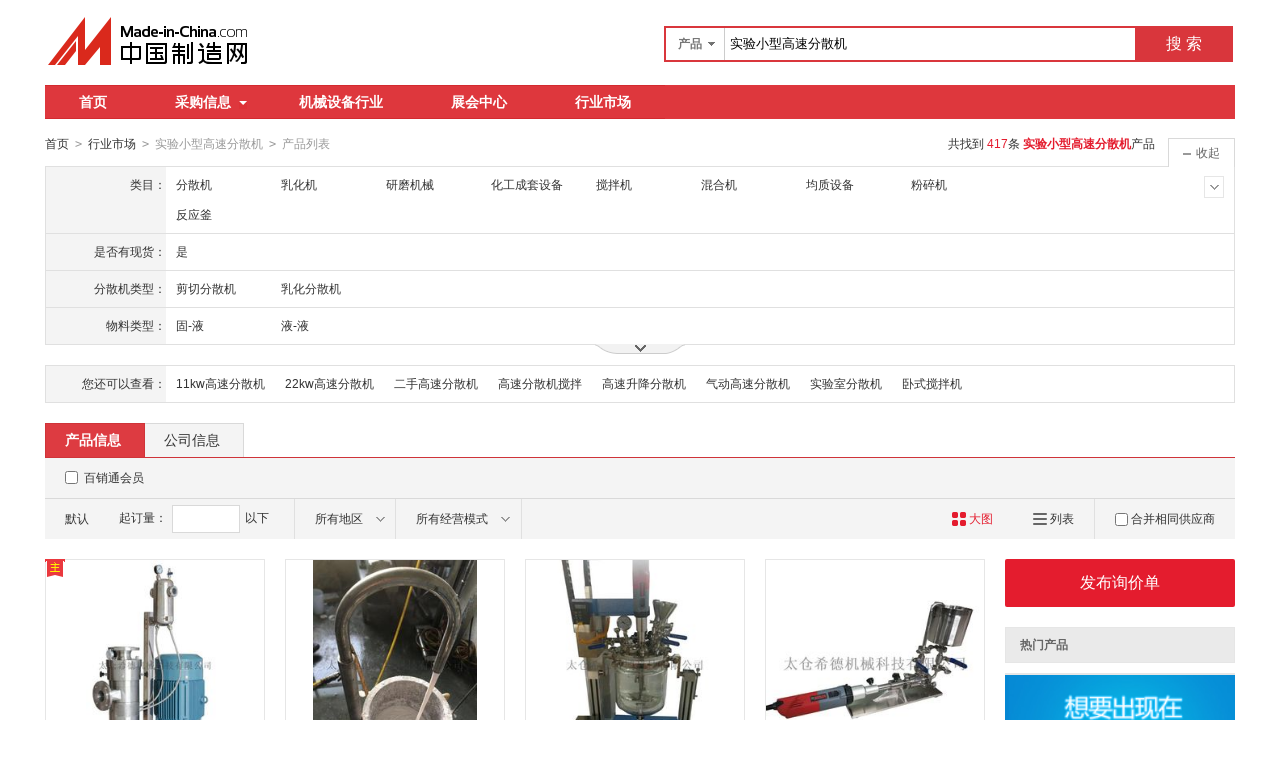

--- FILE ---
content_type: text/html;charset=GBK
request_url: https://cn.made-in-china.com/cp/shiyanxxgsfsj-1.html
body_size: 27205
content:
<!doctype html>
<html>
 <head> 
  <meta charset="GBK"> 
  <title>【实验小型高速分散机】实验小型高速分散机价格_实验小型高速分散机批发_实验小型高速分散机厂家_中国制造网</title> 
  <meta name="Keywords" content="实验小型高速分散机,实验小型高速分散机价格,实验小型高速分散机批发,实验小型高速分散机厂家"> 
  <meta name="Description" content="实验小型高速分散机采购批发信息快速查找。中国制造网为您提供丰富的实验小型高速分散机产品信息，方便您快速找到实验小型高速分散机的价格，图片，联系方式等，购买实验小型高速分散机及其相关产品就上中国制造网。"> 
  <meta http-equiv="mobile-agent" content="format=html5;url=https://3g.made-in-china.com/cp/shiyanxxgsfsj-1.html"> 
  <meta http-equiv="Cache-Control" content="no-transform"> 
  <link rel="canonical" href="https://cn.made-in-china.com/cp/shiyanxxgsfsj-1.html"> 
  <link rel="stylesheet" href="//s.cn.made-in-china.com/oldmiccn/stylemin/industry/prod_hunt_img-0a31a633.css"> 
  <script type="text/javascript" src="//s.cn.made-in-china.com/oldmiccn/script/respond/respond-9cccbcd9.js"></script> 
  <script type="text/javascript" src="//s.cn.made-in-china.com/oldmiccn/script/base/libNew-0ff851dc.js"></script> 
  <link href="//s.cn.made-in-china.com/respond/respond-proxy.html" id="respond-proxy" rel="respond-proxy"> 
  <link href="//cn.made-in-china.com/respond/respond.proxy.gif" id="respond-redirect" rel="respond-redirect"> 
  <script src="//cn.made-in-china.com/respond/respond.proxy.js"></script> 
 </head> 
 <body x="0"> 
  <div id="top_area"></div> 
  <input type="hidden" name="jsAppName" value="oldCn"> 
  <div class="qb-red"> 
   <div class="grid-wide header"> 
    <div class="logo-wrap"> 
     <a class="logo" href="/" title="中国制造网内贸站"> <img alt="中国制造网 专注电子商务 弘扬中国制造" src="/images/logo/logo_n_cn.png"></a> 
    </div> 
    <div class="search"> 
     <div class="search-bar"> 
      <form action="/productdirectory.do" method="get" name="searchForm" id="searchForm"> 
       <input type="hidden" name="subaction" value="hunt"> 
       <input type="hidden" name="mode" value="and"> 
       <input type="hidden" name="style" value="b"> 
       <input type="hidden" name="code" value="EEnxEJQbMJmm" id="code"> 
       <input type="hidden" name="comProvince" value="nolimit" id="comProvince"> 
       <input type="hidden" name="miccnsource" value="1"> 
       <input type="hidden" name="size" value="60"> 
       <div class="search-input"> 
        <div class="search-select" id="searchSelect"> 
         <span class="search-select-btn" id="dropSelected">产品</span> 
         <div class="drop-list" style="" id="dropDown"> 
          <ul class="search-select-list" id="dropDownLst"> 
           <li data-config="{&quot;action&quot;:&quot;/productdirectory.do&quot;,&quot;placeholder&quot;:&quot;输入产品名称&quot;,&quot;text&quot;:&quot;产品&quot;,&quot;searchtype&quot;:&quot;0&quot;}" style="display:none"><a href="javascript:void(0)">产品</a> </li> 
           <li data-config="{&quot;action&quot;:&quot;/companysearch.do&quot;,&quot;placeholder&quot;:&quot;输入公司名称&quot;,&quot;text&quot;:&quot;公司&quot;,&quot;searchtype&quot;:&quot;2&quot;}"><a href="javascript:void(0)">公司</a></li> 
           <li data-config="{&quot;action&quot;:&quot;https://caigou.cn.made-in-china.com/purchasings/miccn&quot;,&quot;placeholder&quot;:&quot;输入求购信息&quot;,&quot;text&quot;:&quot;求购&quot;,&quot;searchtype&quot;:&quot;1&quot;}"><a href="javascript:void(0)">求购</a></li> 
          </ul> 
         </div> 
        </div> 
        <input type="text" value="实验小型高速分散机" id="inputWord" name="word" placeholder="输入产品名称" class="search-keyword textsuggest" maxlength="30"> 
       </div> 
       <div class="search-btn"> 
        <button type="submit" id="searchBtn">搜 索</button> 
       </div> 
      </form> 
     </div> 
    </div> 
   </div> 
   <div class="wrap wrap-flex"> 
    <div class="nav"> 
     <ul class="nav-main js-nav"> 
      <li class="nav-item"><a href="/">首页</a></li> 
      <li class="nav-item nav-purchase"> <a href="https://caigou.cn.made-in-china.com/xunjia-1.html" class="sub-item-hd" target="_blank">采购信息<b class="nav-item-arrow"></b></a> 
       <div class="sub-nav"> 
        <a href="https://caigou.cn.made-in-china.com/xunjia-1.html" target="_blank">询价信息</a> 
        <span class="v-sep">|</span> 
        <a href="https://caigou.cn.made-in-china.com/zhaomu-1.html" target="_blank">招募信息</a> 
        <span class="v-sep">|</span> 
        <a href="https://caigou.cn.made-in-china.com/qiye.html" target="_blank">采购专场</a> 
       </div> </li> 
      <li class="nav-item"><a href="https://jixie.cn.made-in-china.com" target="_blank">机械设备行业</a></li> 
      <li class="nav-item"><a target="_blank" href="https://zhanhui.cn.made-in-china.com/fairs/">展会中心</a></li> 
      <li class="nav-item"> <a href="/shichang/" target="_blank">行业市场</a> </li> 
     </ul> 
    </div> 
   </div> 
   <!--批量发送联系信--> 
   <div class="fix-msg js-fix-msg" style="display: none;"> 
    <div class="fix-msg-hd"> 
     <h3>批量发送联系信</h3> 
    </div> 
    <div class="fix-msg-bd js-fix-msg-bd"> 
     <ul class="fix-msg-lst js-msg-lst"> 
     </ul> 
    </div> 
    <div class="fix-msg-ft"> 
     <button class="btn btn-m btn-primary mb10" type="button" id="batchSendMsg">批量发送(<span class="js-pic-num">0</span>)</button> 
     <a class="js-remove-all" href="javascript:void(0)">清空</a> 
    </div> 
   </div> 
   <div class="grid-wide"> 
    <div class="nav-crumb-wrap clear"> 
     <div class="nav-crumb js-catalog"> 
      <a href="/">首页</a> 
      <b class="direct-arrow">&gt;</b> 
      <a href="/shichang/">行业市场</a> 
      <b class="direct-arrow">&gt;</b> 
      <span>实验小型高速分散机</span> 
      <b class="direct-arrow">&gt;</b> 
      <span>产品列表</span> 
     </div> 
     <div class="search-total mr80" rel="nofollow">
       共找到
      <span class="red">417</span>条
      <h1 class="red js-catcode-name"><strong>实验小型高速分散机</strong></h1>产品 
     </div> 
    </div> 
   </div> 
   <div class="grid-wide industry"> 
    <div class="filter filter-attr " id="propertySearch" data-level="" data-code=""> 
     <input type="hidden" id="oldPropertyValues" name="oldPropertyValues" value=""> 
     <div class="filter-panel"> 
      <dl class="filter-first"> 
       <dt>
        类目：
       </dt> 
       <dd class=""> 
        <ul class="filter-attr-lst one-lst-js"> 
         <li><label><span name="catSearch" data-param="mOLfHJxEDKQn">分散机</span></label></li> 
         <li><label><span name="catSearch" data-param="QOLTVExdIBmJ">乳化机</span></label></li> 
         <li><label><span name="catSearch" data-param="QOJtimEDdaQx">研磨机械</span></label></li> 
         <li><label><span name="catSearch" data-param="nFSfxmEDjXQJ">化工成套设备</span></label></li> 
         <li><label><span name="catSearch" data-param="QwuAjxncuBmE">搅拌机</span></label></li> 
         <li><label><span name="catSearch" data-param="xwuGTQnOmBEJ">混合机</span></label></li> 
         <li><label><span name="catSearch" data-param="JdPaYnxTzXQE">均质设备</span></label></li> 
         <li><label><span name="catSearch" data-param="JFxaunmUetQE">粉碎机</span></label></li> 
         <li><label><span name="catSearch" data-param="QFTAaJxHDCEm">反应釜</span></label></li> 
         <li class="more-property-js" style="display:none;"><label><span name="catSearch" data-param="nFsfExQJWSnm">化工实验设备</span></label></li> 
         <li class="more-property-js" style="display:none;"><label><span name="catSearch" data-param="nWAurEUdUQmJ">其它实验仪器装置</span></label></li> 
         <li class="more-property-js" style="display:none;"><label><span name="catSearch" data-param="xkyLlJmTWiQE">其它包装测试设备</span></label></li> 
         <li class="more-property-js" style="display:none;"><label><span name="catSearch" data-param="QkuLmJEleanx">其他仪器仪表</span></label></li> 
        </ul> 
        <div class="switch-outer"> 
         <span class="btn-switch btn-switch-fold  arrow-down-js"><i class="icon icon-arrow-down"></i></span> 
         <span class="btn-switch btn-switch-unfold arrow-up-js"><i class="icon icon-arrow-up"></i></span> 
        </div> 
       </dd> 
      </dl> 
      <dl> 
       <dt>
        是否有现货：
       </dt> 
       <dd class=""> 
        <ul class="filter-attr-lst one-lst-js"> 
         <li><label><input type="checkbox" name="checkMore" id="" class="chk" value="mOLfHJxEDKQn_KJQEDUCGmmIH_OQAxEkyJumle"><span name="propertySearch" data-param="mOLfHJxEDKQn_KJQEDUCGmmIH_OQAxEkyJumle">是</span></label></li> 
        </ul> 
        <div class="confirm"> 
         <span class="btn btn-s btn-info check-more-js">确定</span> 
         <span class="btn btn-s btn-default cancel-more-js">取消</span> 
        </div> 
        <div class="switch-outer"> 
        </div> 
       </dd> 
      </dl> 
      <dl> 
       <dt>
        分散机类型：
       </dt> 
       <dd class=""> 
        <ul class="filter-attr-lst one-lst-js"> 
         <li><label><input type="checkbox" name="checkMore" id="" class="chk" value="mOLfHJxEDKQn_aQxnUCeEFmHj_WEaxUnHdWQIJ"><span name="propertySearch" data-param="mOLfHJxEDKQn_aQxnUCeEFmHj_WEaxUnHdWQIJ">剪切分散机</span></label></li> 
         <li><label><input type="checkbox" name="checkMore" id="" class="chk" value="mOLfHJxEDKQn_aQxnUCeEFmHj_DxtnRZiOuQIm"><span name="propertySearch" data-param="mOLfHJxEDKQn_aQxnUCeEFmHj_DxtnRZiOuQIm">乳化分散机</span></label></li> 
        </ul> 
        <div class="confirm"> 
         <span class="btn btn-s btn-info check-more-js">确定</span> 
         <span class="btn btn-s btn-default cancel-more-js">取消</span> 
        </div> 
        <div class="switch-outer"> 
        </div> 
       </dd> 
      </dl> 
      <dl> 
       <dt>
        物料类型：
       </dt> 
       <dd class=""> 
        <ul class="filter-attr-lst one-lst-js"> 
         <li><label><input type="checkbox" name="checkMore" id="" class="chk" value="mOLfHJxEDKQn_tJnmpZMrRQHs_kxtnYziyBJIQ"><span name="propertySearch" data-param="mOLfHJxEDKQn_tJnmpZMrRQHs_kxtnYziyBJIQ">固-液</span></label></li> 
         <li><label><input type="checkbox" name="checkMore" id="" class="chk" value="mOLfHJxEDKQn_tJnmpZMrRQHs_WQTnrAHGNmDJ"><span name="propertySearch" data-param="mOLfHJxEDKQn_tJnmpZMrRQHs_WQTnrAHGNmDJ">液-液</span></label></li> 
        </ul> 
        <div class="confirm"> 
         <span class="btn btn-s btn-info check-more-js">确定</span> 
         <span class="btn btn-s btn-default cancel-more-js">取消</span> 
        </div> 
        <div class="switch-outer"> 
        </div> 
       </dd> 
      </dl> 
      <dl class="property-more-js" style="display:none;"> 
       <dt>
        适用物料：
       </dt> 
       <dd class=""> 
        <ul class="filter-attr-lst one-lst-js"> 
         <li><label><input type="checkbox" name="checkMore" id="" class="chk" value="mOLfHJxEDKQn_YJxnpEbUDQij_qQaxYkIzWEim"><span name="propertySearch" data-param="mOLfHJxEDKQn_YJxnpEbUDQij_qQaxYkIzWEim">化学品</span></label></li> 
         <li><label><input type="checkbox" name="checkMore" id="" class="chk" value="mOLfHJxEDKQn_YJxnpEbUDQij_bEtnrPlooJHQ"><span name="propertySearch" data-param="mOLfHJxEDKQn_YJxnpEbUDQij_bEtnrPlooJHQ">油漆涂料</span></label></li> 
         <li><label><input type="checkbox" name="checkMore" id="" class="chk" value="mOLfHJxEDKQn_YJxnpEbUDQij_RxAEmZwuTQlL"><span name="propertySearch" data-param="mOLfHJxEDKQn_YJxnpEbUDQij_RxAEmZwuTQlL">其它</span></label></li> 
         <li class="more-property-js" style="display:none;"><label><input type="checkbox" name="checkMore" id="" class="chk" value="mOLfHJxEDKQn_YJxnpEbUDQij_qmfJRYHdjxin"><span name="propertySearch" data-param="mOLfHJxEDKQn_YJxnpEbUDQij_qmfJRYHdjxin">油墨</span></label></li> 
         <li class="more-property-js" style="display:none;"><label><input type="checkbox" name="checkMore" id="" class="chk" value="mOLfHJxEDKQn_YJxnpEbUDQij_qEAxrJIvDmiQ"><span name="propertySearch" data-param="mOLfHJxEDKQn_YJxnpEbUDQij_qEAxrJIvDmiQ">胶水</span></label></li> 
         <li class="more-property-js" style="display:none;"><label><input type="checkbox" name="checkMore" id="" class="chk" value="mOLfHJxEDKQn_YJxnpEbUDQij_hmtnYFIrBxHQ"><span name="propertySearch" data-param="mOLfHJxEDKQn_YJxnpEbUDQij_hmtnYFIrBxHQ">食品</span></label></li> 
        </ul> 
        <div class="confirm"> 
         <span class="btn btn-s btn-info check-more-js">确定</span> 
         <span class="btn btn-s btn-default cancel-more-js">取消</span> 
        </div> 
        <div class="switch-outer"> 
         <span class="btn-switch btn-switch-fold  arrow-down-js"><i class="icon icon-arrow-down"></i></span> 
         <span class="btn-switch btn-switch-unfold arrow-up-js"><i class="icon icon-arrow-up"></i></span> 
         <span class="btn-switch btn-multi switch-property-js"><i class="icon icon-add-gray"></i>多选</span> 
        </div> 
       </dd> 
      </dl> 
      <dl class="property-more-js" style="display:none;"> 
       <dt>
        应用领域：
       </dt> 
       <dd class=""> 
        <ul class="filter-attr-lst one-lst-js"> 
         <li><label><input type="checkbox" name="checkMore" id="" class="chk" value="mOLfHJxEDKQn_YJEQprbMmmDs_qJaQUBDroEix"><span name="propertySearch" data-param="mOLfHJxEDKQn_YJEQprbMmmDs_qJaQUBDroEix">化工</span></label></li> 
         <li><label><input type="checkbox" name="checkMore" id="" class="chk" value="mOLfHJxEDKQn_YJEQprbMmmDs_gJAxQEFlDmHu"><span name="propertySearch" data-param="mOLfHJxEDKQn_YJEQprbMmmDs_gJAxQEFlDmHu">其它</span></label></li> 
         <li><label><input type="checkbox" name="checkMore" id="" class="chk" value="mOLfHJxEDKQn_YJEQprbMmmDs_BQanYfiCBJlx"><span name="propertySearch" data-param="mOLfHJxEDKQn_YJEQprbMmmDs_BQanYfiCBJlx">能源</span></label></li> 
        </ul> 
        <div class="confirm"> 
         <span class="btn btn-s btn-info check-more-js">确定</span> 
         <span class="btn btn-s btn-default cancel-more-js">取消</span> 
        </div> 
        <div class="switch-outer"> 
         <span class="btn-switch btn-multi switch-property-js"><i class="icon icon-add-gray"></i>多选</span> 
        </div> 
       </dd> 
      </dl> 
      <dl class="property-more-js" style="display:none;"> 
       <dt>
        速度类别：
       </dt> 
       <dd class=""> 
        <ul class="filter-attr-lst one-lst-js"> 
         <li><label><input type="checkbox" name="checkMore" id="" class="chk" value="mOLfHJxEDKQn_rnxQYzedIEHy_vQfJUCIrjEim"><span name="propertySearch" data-param="mOLfHJxEDKQn_rnxQYzedIEHy_vQfJUCIrjEim">无级变速</span></label></li> 
         <li><label><input type="checkbox" name="checkMore" id="" class="chk" value="mOLfHJxEDKQn_rnxQYzedIEHy_BJanrdHMuQix"><span name="propertySearch" data-param="mOLfHJxEDKQn_rnxQYzedIEHy_BJanrdHMuQix">有级变速(多速)</span></label></li> 
        </ul> 
        <div class="confirm"> 
         <span class="btn btn-s btn-info check-more-js">确定</span> 
         <span class="btn btn-s btn-default cancel-more-js">取消</span> 
        </div> 
        <div class="switch-outer"> 
        </div> 
       </dd> 
      </dl> 
      <dl class="property-more-js" style="display:none;"> 
       <dt>
        产品类型：
       </dt> 
       <dd class=""> 
        <ul class="filter-attr-lst one-lst-js"> 
         <li><label><input type="checkbox" name="checkMore" id="" class="chk" value="mOLfHJxEDKQn_pmQxUjbhVJls_jnTJpEHMWxlm"><span name="propertySearch" data-param="mOLfHJxEDKQn_pmQxUjbhVJls_jnTJpEHMWxlm">全新</span></label></li> 
        </ul> 
        <div class="confirm"> 
         <span class="btn btn-s btn-info check-more-js">确定</span> 
         <span class="btn btn-s btn-default cancel-more-js">取消</span> 
        </div> 
        <div class="switch-outer"> 
        </div> 
       </dd> 
      </dl> 
      <dl class="property-more-js" style="display:none;"> 
       <dt>
        变速方式：
       </dt> 
       <dd class=""> 
        <ul class="filter-attr-lst one-lst-js"> 
         <li><label><input type="checkbox" name="checkMore" id="" class="chk" value="mOLfHJxEDKQn_UQEmROegIxiC_sxtQpgiHoElm"><span name="propertySearch" data-param="mOLfHJxEDKQn_UQEmROegIxiC_sxtQpgiHoElm">变频变速</span></label></li> 
        </ul> 
        <div class="confirm"> 
         <span class="btn btn-s btn-info check-more-js">确定</span> 
         <span class="btn btn-s btn-default cancel-more-js">取消</span> 
        </div> 
        <div class="switch-outer"> 
        </div> 
       </dd> 
      </dl> 
      <dl class="property-more-js" style="display:none;"> 
       <dt>
        速度范围：
       </dt> 
       <dd class=""> 
        <ul class="filter-attr-lst one-lst-js"> 
         <li><label><input type="checkbox" name="checkMore" id="" class="chk" value="mOLfHJxEDKQn_zmxQUEMPonIy_NxtJYsICVQim"><span name="propertySearch" data-param="mOLfHJxEDKQn_zmxQUEMPonIy_NxtJYsICVQim">1200rpm以上</span></label></li> 
         <li><label><input type="checkbox" name="checkMore" id="" class="chk" value="mOLfHJxEDKQn_zmxQUEMPonIy_smGEpXHyIQDn"><span name="propertySearch" data-param="mOLfHJxEDKQn_zmxQUEMPonIy_smGEpXHyIQDn">400-1200rpm</span></label></li> 
        </ul> 
        <div class="confirm"> 
         <span class="btn btn-s btn-info check-more-js">确定</span> 
         <span class="btn btn-s btn-default cancel-more-js">取消</span> 
        </div> 
        <div class="switch-outer"> 
        </div> 
       </dd> 
      </dl> 
     </div> 
     <span class="filter-switch filter-switch-fold icon-add-js"><i class="icon icon-add-gray"></i>展开</span> 
     <span class="filter-switch filter-switch-unfold icon-plus-js"><i class="icon icon-plus-gray"></i>收起</span> 
     <!-- 更多 --> 
     <div class="filter-more"> 
      <!-- 切换显示 --> 
      <span class="filter-more-arrow filter-more-js"></span> 
      <span class="filter-less-arrow filter-less-js"></span> 
     </div> 
    </div>
    <!-- 属性筛选结束 --> 
    <div class="filter filter-rec"> 
     <div class="filter-panel"> 
      <dl> 
       <dt>
        您还可以查看：
       </dt> 
       <dd> 
        <ul class="filter-rec-lst"> 
         <li><a href="https://cn.made-in-china.com/cp/11kwgsfsj-1.html" title="11kw高速分散机" class="suggestWord" target="_blank">11kw高速分散机</a></li> 
         <li><a href="https://cn.made-in-china.com/cp/22kwgsfsj-1.html" title="22kw高速分散机" class="suggestWord" target="_blank">22kw高速分散机</a></li> 
         <li><a href="https://cn.made-in-china.com/cp/ershougsfsj-1.html" title="二手高速分散机" class="suggestWord" target="_blank">二手高速分散机</a></li> 
         <li><a href="https://cn.made-in-china.com/cp/gaosufsjjb-1.html" title="高速分散机搅拌" class="suggestWord" target="_blank">高速分散机搅拌</a></li> 
         <li><a href="https://cn.made-in-china.com/market/gaosusjfsj-1.html" title="高速升降分散机" class="suggestWord" target="_blank">高速升降分散机</a></li> 
         <li><a href="https://cn.made-in-china.com/cp/qidonggsfsj-1.html" title="气动高速分散机" class="suggestWord" target="_blank">气动高速分散机</a></li> 
         <li><a href="https://cn.made-in-china.com/market/sysfsj_1-1.html" title="实验室分散机" class="suggestWord" target="_blank">实验室分散机</a></li> 
         <li><a href="https://cn.made-in-china.com/market/wsjbj-1.html" title="卧式搅拌机" class="suggestWord" target="_blank">卧式搅拌机</a></li> 
        </ul> 
       </dd> 
      </dl> 
     </div> 
    </div> 
    <div class="lst-hd"> 
     <ul class="lst-tab"> 
      <li class="active"><a href="javaScript:void(0);">产品信息</a></li> 
      <li><a href="javascript:submitSearchCompany();">公司信息</a></li> 
     </ul> 
    </div> 
    <!-- 列表过滤--> 
    <div class="lst-filter-wrap" id="multiFilterDiv" rel="nofollow"> 
     <div class="lst-filter clear js-lst-filter" style="border-bottom: 1px solid #d9d9d9"> 
      <div class="lst-item lst-cert" style="border-right: none;"> 
       <span class="cert-sign"> <input type="checkbox" class="chk" id="senior" name="senior"> <label for="senior">百销通会员</label> </span>  
      </div> 
     </div> 
     <div class="lst-filter clear"> 
      <div class="lst-item fll lst-normal on" id="restoreSetting">
       默认
       <b></b>
      </div> 
      <div class="lst-item fll pro-moq-set"> 
       <div class="pop-set-box" id="numberTip"> 
        <span>起订量：</span> 
        <input type="text" maxlength="11" id="qBegin" name="qBegin" value="" class="txt txt-short"> 
        <span>以下</span> 
        <div class="pop-set-ok"> 
         <button class="btn btn-s btn-primary" id="numberOK">确定</button> 
        </div> 
       </div> 
      </div> 
      <ul class="lst-item fll lst-drop-set"> 
       <li class="drop-mini drop-area" id="selectArea"> 
        <div class="drop-hd"> 
         <span class="drop-selected">所有地区</span> 
         <i class="icon icon-arrow-down"></i> 
        </div> 
        <div style="display: none;" class="drop-down" id="selectAreaList"> 
         <div class="drop-area-all"> 
          <span><span id="allArea">所有地区</span></span> 
         </div> 
         <ul class="area-lst"> 
          <li class="areaList"><span class="provinceSpan" data-province="Shandong,Jiangsu,Anhui,Zhejiang,Fujian,Shanghai">华东</span></li> 
          <li class="areaList"><span class="provinceSpan" data-province="Hubei,Hunan,Henan,Jiangxi">华中</span></li> 
          <li class="areaList"><span class="provinceSpan" data-province="Guangdong,Guangxi,Hainan">华南</span></li> 
         </ul> 
         <ul class="drop-area-lst"> 
          <li class="areaList" style="z-index:500"> <span data-province="Shanghai" class="provinceSpan">上海 </span> </li> 
          <li class="areaList" style="z-index:490"> <span data-province="Jiangsu" class="provinceSpan">江苏 <b></b> </span> 
           <div style="display: none;" class="sub-area"> 
            <ul class="sub-area-lst"> 
             <li><span class="cityLi" data-province="Jiangsu" data-city="Jiangsu_Wuxi">无锡市</span></li> 
             <li><span class="cityLi" data-province="Jiangsu" data-city="Jiangsu_Suzhou">苏州市</span></li> 
            </ul> 
           </div> </li> 
          <li class="areaList" style="z-index:480"> <span data-province="Zhejiang" class="provinceSpan">浙江 <b></b> </span> 
           <div style="display: none;" class="sub-area"> 
            <ul class="sub-area-lst"> 
             <li><span class="cityLi" data-province="Zhejiang" data-city="Zhejiang_Hangzhou">杭州市</span></li> 
             <li><span class="cityLi" data-province="Zhejiang" data-city="Zhejiang_Wenzhou">温州市</span></li> 
             <li><span class="cityLi" data-province="Zhejiang" data-city="Zhejiang_Shaoxing">绍兴市</span></li> 
            </ul> 
           </div> </li> 
          <li class="areaList" style="z-index:470"> <span data-province="Shandong" class="provinceSpan">山东 <b></b> </span> 
           <div style="display: none;" class="sub-area"> 
            <ul class="sub-area-lst"> 
             <li><span class="cityLi" data-province="Shandong" data-city="Shandong_Jining">济宁市</span></li> 
            </ul> 
           </div> </li> 
          <li class="areaList" style="z-index:460"> <span data-province="Henan" class="provinceSpan">河南 <b></b> </span> 
           <div style="display: none;" class="sub-area"> 
            <ul class="sub-area-lst"> 
             <li><span class="cityLi" data-province="Henan" data-city="Henan_Zhengzhou">郑州市</span></li> 
            </ul> 
           </div> </li> 
          <li class="areaList" style="z-index:450"> <span data-province="Hunan" class="provinceSpan">湖南 <b></b> </span> 
           <div style="display: none;" class="sub-area"> 
            <ul class="sub-area-lst"> 
             <li><span class="cityLi" data-province="Hunan" data-city="Hunan_Loudi">娄底市</span></li> 
            </ul> 
           </div> </li> 
          <li class="areaList" style="z-index:440"> <span data-province="Guangdong" class="provinceSpan">广东 <b></b> </span> 
           <div style="display: none;" class="sub-area"> 
            <ul class="sub-area-lst"> 
             <li><span class="cityLi" data-province="Guangdong" data-city="Guangdong_Guangzhou">广州市</span></li> 
             <li><span class="cityLi" data-province="Guangdong" data-city="Guangdong_Shenzhen">深圳市</span></li> 
             <li><span class="cityLi" data-province="Guangdong" data-city="Guangdong_Foshan">佛山市</span></li> 
             <li><span class="cityLi" data-province="Guangdong" data-city="Guangdong_Dongguan">东莞市</span></li> 
            </ul> 
           </div> </li> 
         </ul> 
        </div> </li> 
      </ul> 
      <ul class="lst-item fll lst-drop-set"> 
       <li class="drop-mini drop-run" id="selectStyle"> 
        <div class="drop-hd" style="width: 110px"> 
         <span class="drop-selected">所有经营模式</span> 
         <i class="icon icon-arrow-down"></i> 
        </div> 
        <div class="drop-down" id="selectStyleList" style="display:none;"> 
         <ul class="drop-down-lst"> 
          <li><span id="allBusinessMode">所有经营模式</span></li> 
          <li><span class="businessModeLi" data-mode="1">生产制造</span></li> 
          <li><span class="businessModeLi" data-mode="2">贸易批发</span></li> 
         </ul> 
        </div> </li> 
      </ul> 
      <div class="search-float js-float-search" style="display:none;"> 
       <div class="search-input"> 
        <input type="text" class="search-keyword textsuggest js-float-search-text" value="实验小型高速分散机"> 
       </div> 
       <div class="search-btn"> 
        <button id="floatSearchBtn">搜 索</button> 
       </div> 
      </div> 
      <div class="js-float-filter"> 
       <div class="lst-item flr" style="border-right:none;"> 
        <div class="sp-merger"> 
         <label><input type="checkbox" name="merge" id="merge" class="chk">合并相同供应商</label> 
        </div> 
       </div> 
       <div> 
        <a class="lst-item flr mode-lst" title="以列表方式显示" id="listTable" view_data="1" rel="nofollow"> <i class="icon-prod icon-lst"></i> 列表 </a> 
       </div> 
       <div class="cur red"> 
        <a class="lst-item flr mode-win" title="以大图方式显示" id="bigPicTable" view_data="3" rel="nofollow" style="border-right:none;"> <i class="icon-prod icon-win"></i> 大图 </a> 
       </div> 
      </div> 
     </div> 
    </div> 
    <!-- 皇冠排名 --> 
    <!-- 黄金排名结束 --> 
    <!-- toprank --> 
    <!-- 黄金排名结束 --> 
    <div class="main-flex"> 
     <div class="main"> 
      <ul class="prod-lst clear"> 
       <form method="get" action="/inquiry.do" target="_blank" id="inquiryForm"> 
        <input type="hidden" name="xcase" value="batchInquiry"> 
        <input type="hidden" name="sourceType" value="prod"> 
        <li class="prod-item js-prod-item js-sc-linkProd js-sc-expo" data-icon="0" data-comid="meYJPBRDhjVs" data-category="1973040000" data-proid="fSxnAsmvvRhM" data-sc="prodId:fSxnAsmvvRhM,comId:meYJPBRDhjVs,comName: 太仓希德机械科技有限公司"> 
         <div class="prod-item-in"> 
          <div class="prod-pic"> 
           <p class="chk js-chk"> <label for=""> <input type="checkbox" data-key="fSxnAsmvvRhM" name="selectedId" value="fSxnAsmvvRhM"> </label> </p> 
           <div class="sl-vam"> 
            <div class="sl-vam-outer"> 
             <div class="sl-vam-inner"> 
              <a href="https://cn.made-in-china.com/gongying/sidmt2-fSxnAsmvvRhM.html" target="_blank"> <img style="max-width:218px;max-height:218px" data-original="https://image.cn.made-in-china.com/cnimg/prod_ad3Sc81C490n/0/水煤浆高速剪切均质分散机_270x270.jpg" alt="水煤浆高速剪切均质分散机"> </a> 
             </div> 
            </div> 
           </div> 
          </div> 
          <!-- 鼠标放上显示的内容 --> 
          <div class="prod-item-hide"> 
           <div class="price-hide clear"> 
            <span class="price price-def red ml10"> <strong>面议</strong> </span> 
           </div> 
           <div class="co-hide"> 
            <ul class="clear"> 
             <li> <span>会员注册：</span> <a href="https://cn.made-in-china.com/showroom/sidmt2-companyinfo.html" target="_blank" rel="nofollow">第 9 年</a> </li> 
             <li> <span>经营模式：</span> <a href="https://cn.made-in-china.com/showroom/sidmt2-companyinfo.html" target="_blank" rel="nofollow">生产制造</a> </li> 
             <li> <span>成立日期：</span> <a href="https://sidmt2.cn.made-in-china.com/files-%E5%A4%AA%E4%BB%93%E5%B8%8C%E5%BE%B7%E6%9C%BA%E6%A2%B0%E7%A7%91%E6%8A%80%E6%9C%89%E9%99%90%E5%85%AC%E5%8F%B8.html" target="_blank" rel="nofollow">2018-01-04</a> </li> 
             <li> <span>供应产品：</span> <a href="https://cn.made-in-china.com/showroom/sidmt2-product-list-1.html" target="_blank">600 条</a> </li> 
            </ul> 
           </div> 
          </div> 
         </div> 
         <div class="prod-item-info"> 
          <div class="ope clear"> 
           <span class="price red">面议</span> 
          </div> 
          <div class="tit js-tit"> 
           <a href="https://cn.made-in-china.com/gongying/sidmt2-fSxnAsmvvRhM.html" target="_blank" class="pro-name" title="水煤浆高速剪切均质分散机">水煤浆<em>高速</em>剪切均质<em>分散机</em></a> 
          </div> 
          <div class="co-info clear"> 
           <a href="https://sidmt2.cn.made-in-china.com" target="_blank" class="co-name  company-name-js" title="太仓希德机械科技有限公司">太仓希德机械科技有限公司</a> 
           <div class="cert-sign"> 
            <a class="icon icon-senior" title="百销通高级版会员" href="https://sidmt2.cn.made-in-china.com" target="_blank" rel="nofollow"> </a> 
            <a class="icon icon-id" title="已通过工商注册信息真实性核实" href="https://sidmt2.cn.made-in-china.com/files-%E5%A4%AA%E4%BB%93%E5%B8%8C%E5%BE%B7%E6%9C%BA%E6%A2%B0%E7%A7%91%E6%8A%80%E6%9C%89%E9%99%90%E5%85%AC%E5%8F%B8.html" target="_blank" rel="nofollow"></a> 
           </div> 
          </div> 
         </div> 
         <div class="prod-item-contact"> 
          <div class="msg"> 
           <span class="icon icon-tm" name="tmLogo" data-comid="meYJPBRDhjVs_00" data-prodid="fSxnAsmvvRhM" data-source="prodimg_list" data-url="https://webim.trademessenger.com/tm-new/assets/webtm/webtm.html?data=[base64]" title="点此可直接与对方在线咨询产品、交流洽谈"></span> 
           <a class="icon icon-email js-source" href="https://cn.made-in-china.com/sendInquiry/prod_fSxnAsmvvRhM_meYJPBRDhjVs.html" target="_blank" rel="nofollow"> </a> 
          </div> 
          <span class="gray-light" title="江苏省 苏州市">江苏省 苏州市</span> 
          <span class="imp-icon"><i class="recmd recmd-medal" title="百销通高级版会员---主打产品"></i></span> 
         </div> </li> 
        <li class="prod-item js-prod-item js-sc-linkProd js-sc-expo" data-icon="0" data-comid="meYJPBRDhjVs" data-category="1973040000" data-proid="CKiJxEBVHRhe" data-sc="prodId:CKiJxEBVHRhe,comId:meYJPBRDhjVs,comName: 太仓希德机械科技有限公司"> 
         <div class="prod-item-in"> 
          <div class="prod-pic"> 
           <p class="chk js-chk"> <label for=""> <input type="checkbox" data-key="CKiJxEBVHRhe" name="selectedId" value="CKiJxEBVHRhe"> </label> </p> 
           <div class="sl-vam"> 
            <div class="sl-vam-outer"> 
             <div class="sl-vam-inner"> 
              <a href="https://cn.made-in-china.com/gongying/sidmt2-CKiJxEBVHRhe.html" target="_blank"> <img style="max-width:218px;max-height:218px" data-original="https://image.cn.made-in-china.com/cnimg/prod_bdagcBc7aY9N/0/TiO-湿法改性高速分散机_270x270.jpg" alt="TiO2湿法改性高速分散机"> </a> 
             </div> 
            </div> 
           </div> 
          </div> 
          <!-- 鼠标放上显示的内容 --> 
          <div class="prod-item-hide"> 
           <div class="price-hide clear"> 
            <span class="price price-def red ml10"> <strong>面议</strong> </span> 
           </div> 
           <div class="co-hide"> 
            <ul class="clear"> 
             <li> <span>会员注册：</span> <a href="https://cn.made-in-china.com/showroom/sidmt2-companyinfo.html" target="_blank" rel="nofollow">第 9 年</a> </li> 
             <li> <span>经营模式：</span> <a href="https://cn.made-in-china.com/showroom/sidmt2-companyinfo.html" target="_blank" rel="nofollow">生产制造</a> </li> 
             <li> <span>成立日期：</span> <a href="https://sidmt2.cn.made-in-china.com/files-%E5%A4%AA%E4%BB%93%E5%B8%8C%E5%BE%B7%E6%9C%BA%E6%A2%B0%E7%A7%91%E6%8A%80%E6%9C%89%E9%99%90%E5%85%AC%E5%8F%B8.html" target="_blank" rel="nofollow">2018-01-04</a> </li> 
             <li> <span>供应产品：</span> <a href="https://cn.made-in-china.com/showroom/sidmt2-product-list-1.html" target="_blank">600 条</a> </li> 
            </ul> 
           </div> 
          </div> 
         </div> 
         <div class="prod-item-info"> 
          <div class="ope clear"> 
           <span class="price red">面议</span> 
          </div> 
          <div class="tit js-tit"> 
           <a href="https://cn.made-in-china.com/gongying/sidmt2-CKiJxEBVHRhe.html" target="_blank" class="pro-name" title="TiO2湿法改性高速分散机">TiO2湿法改性<em>高速</em><em>分散机</em></a> 
          </div> 
          <div class="co-info clear"> 
           <a href="https://sidmt2.cn.made-in-china.com" target="_blank" class="co-name  company-name-js" title="太仓希德机械科技有限公司">太仓希德机械科技有限公司</a> 
           <div class="cert-sign"> 
            <a class="icon icon-senior" title="百销通高级版会员" href="https://sidmt2.cn.made-in-china.com" target="_blank" rel="nofollow"> </a> 
            <a class="icon icon-id" title="已通过工商注册信息真实性核实" href="https://sidmt2.cn.made-in-china.com/files-%E5%A4%AA%E4%BB%93%E5%B8%8C%E5%BE%B7%E6%9C%BA%E6%A2%B0%E7%A7%91%E6%8A%80%E6%9C%89%E9%99%90%E5%85%AC%E5%8F%B8.html" target="_blank" rel="nofollow"></a> 
           </div> 
          </div> 
         </div> 
         <div class="prod-item-contact"> 
          <div class="msg"> 
           <span class="icon icon-tm" name="tmLogo" data-comid="meYJPBRDhjVs_00" data-prodid="CKiJxEBVHRhe" data-source="prodimg_list" data-url="https://webim.trademessenger.com/tm-new/assets/webtm/webtm.html?data=[base64]" title="点此可直接与对方在线咨询产品、交流洽谈"></span> 
           <a class="icon icon-email js-source" href="https://cn.made-in-china.com/sendInquiry/prod_CKiJxEBVHRhe_meYJPBRDhjVs.html" target="_blank" rel="nofollow"> </a> 
          </div> 
          <span class="gray-light" title="江苏省 苏州市">江苏省 苏州市</span> 
         </div> </li> 
        <li class="prod-item js-prod-item js-sc-linkProd js-sc-expo" data-icon="0" data-comid="meYJPBRDhjVs" data-category="1973040000" data-proid="wvxJrZEYsRVp" data-sc="prodId:wvxJrZEYsRVp,comId:meYJPBRDhjVs,comName: 太仓希德机械科技有限公司"> 
         <div class="prod-item-in"> 
          <div class="prod-pic"> 
           <p class="chk js-chk"> <label for=""> <input type="checkbox" data-key="wvxJrZEYsRVp" name="selectedId" value="wvxJrZEYsRVp"> </label> </p> 
           <div class="sl-vam"> 
            <div class="sl-vam-outer"> 
             <div class="sl-vam-inner"> 
              <a href="https://cn.made-in-china.com/gongying/sidmt2-wvxJrZEYsRVp.html" target="_blank"> <img style="max-width:218px;max-height:218px" data-original="https://image.cn.made-in-china.com/cnimg/prod_0deSe8bm18eF/0/密封胶溶解式高速分散机_270x270.jpg" alt="密封胶溶解式高速分散机"> </a> 
             </div> 
            </div> 
           </div> 
          </div> 
          <!-- 鼠标放上显示的内容 --> 
          <div class="prod-item-hide"> 
           <div class="price-hide clear"> 
            <span class="price price-def red ml10"> <strong>面议</strong> </span> 
           </div> 
           <div class="co-hide"> 
            <ul class="clear"> 
             <li> <span>会员注册：</span> <a href="https://cn.made-in-china.com/showroom/sidmt2-companyinfo.html" target="_blank" rel="nofollow">第 9 年</a> </li> 
             <li> <span>经营模式：</span> <a href="https://cn.made-in-china.com/showroom/sidmt2-companyinfo.html" target="_blank" rel="nofollow">生产制造</a> </li> 
             <li> <span>成立日期：</span> <a href="https://sidmt2.cn.made-in-china.com/files-%E5%A4%AA%E4%BB%93%E5%B8%8C%E5%BE%B7%E6%9C%BA%E6%A2%B0%E7%A7%91%E6%8A%80%E6%9C%89%E9%99%90%E5%85%AC%E5%8F%B8.html" target="_blank" rel="nofollow">2018-01-04</a> </li> 
             <li> <span>供应产品：</span> <a href="https://cn.made-in-china.com/showroom/sidmt2-product-list-1.html" target="_blank">600 条</a> </li> 
            </ul> 
           </div> 
          </div> 
         </div> 
         <div class="prod-item-info"> 
          <div class="ope clear"> 
           <span class="price red">面议</span> 
          </div> 
          <div class="tit js-tit"> 
           <a href="https://cn.made-in-china.com/gongying/sidmt2-wvxJrZEYsRVp.html" target="_blank" class="pro-name" title="密封胶溶解式高速分散机">密封胶溶解式<em>高速</em><em>分散机</em></a> 
          </div> 
          <div class="co-info clear"> 
           <a href="https://sidmt2.cn.made-in-china.com" target="_blank" class="co-name  company-name-js" title="太仓希德机械科技有限公司">太仓希德机械科技有限公司</a> 
           <div class="cert-sign"> 
            <a class="icon icon-senior" title="百销通高级版会员" href="https://sidmt2.cn.made-in-china.com" target="_blank" rel="nofollow"> </a> 
            <a class="icon icon-id" title="已通过工商注册信息真实性核实" href="https://sidmt2.cn.made-in-china.com/files-%E5%A4%AA%E4%BB%93%E5%B8%8C%E5%BE%B7%E6%9C%BA%E6%A2%B0%E7%A7%91%E6%8A%80%E6%9C%89%E9%99%90%E5%85%AC%E5%8F%B8.html" target="_blank" rel="nofollow"></a> 
           </div> 
          </div> 
         </div> 
         <div class="prod-item-contact"> 
          <div class="msg"> 
           <span class="icon icon-tm" name="tmLogo" data-comid="meYJPBRDhjVs_00" data-prodid="wvxJrZEYsRVp" data-source="prodimg_list" data-url="https://webim.trademessenger.com/tm-new/assets/webtm/webtm.html?data=[base64]" title="点此可直接与对方在线咨询产品、交流洽谈"></span> 
           <a class="icon icon-email js-source" href="https://cn.made-in-china.com/sendInquiry/prod_wvxJrZEYsRVp_meYJPBRDhjVs.html" target="_blank" rel="nofollow"> </a> 
          </div> 
          <span class="gray-light" title="江苏省 苏州市">江苏省 苏州市</span> 
         </div> </li> 
        <li class="prod-item js-prod-item js-sc-linkProd js-sc-expo" data-icon="0" data-comid="meYJPBRDhjVs" data-category="1973040000" data-proid="HKeQrzlVOfWp" data-sc="prodId:HKeQrzlVOfWp,comId:meYJPBRDhjVs,comName: 太仓希德机械科技有限公司"> 
         <div class="prod-item-in"> 
          <div class="prod-pic"> 
           <p class="chk js-chk"> <label for=""> <input type="checkbox" data-key="HKeQrzlVOfWp" name="selectedId" value="HKeQrzlVOfWp"> </label> </p> 
           <div class="sl-vam"> 
            <div class="sl-vam-outer"> 
             <div class="sl-vam-inner"> 
              <a href="https://cn.made-in-china.com/gongying/sidmt2-HKeQrzlVOfWp.html" target="_blank"> <img style="max-width:218px;max-height:218px" data-original="https://image.cn.made-in-china.com/cnimg/prod_4d2R7hdsa44k/0/色淀颜料高速剪切分散机_270x270.jpg" alt="色淀颜料高速剪切分散机"> </a> 
             </div> 
            </div> 
           </div> 
          </div> 
          <!-- 鼠标放上显示的内容 --> 
          <div class="prod-item-hide"> 
           <div class="price-hide clear"> 
            <span class="price price-def red ml10"> <strong>面议</strong> </span> 
           </div> 
           <div class="co-hide"> 
            <ul class="clear"> 
             <li> <span>会员注册：</span> <a href="https://cn.made-in-china.com/showroom/sidmt2-companyinfo.html" target="_blank" rel="nofollow">第 9 年</a> </li> 
             <li> <span>经营模式：</span> <a href="https://cn.made-in-china.com/showroom/sidmt2-companyinfo.html" target="_blank" rel="nofollow">生产制造</a> </li> 
             <li> <span>成立日期：</span> <a href="https://sidmt2.cn.made-in-china.com/files-%E5%A4%AA%E4%BB%93%E5%B8%8C%E5%BE%B7%E6%9C%BA%E6%A2%B0%E7%A7%91%E6%8A%80%E6%9C%89%E9%99%90%E5%85%AC%E5%8F%B8.html" target="_blank" rel="nofollow">2018-01-04</a> </li> 
             <li> <span>供应产品：</span> <a href="https://cn.made-in-china.com/showroom/sidmt2-product-list-1.html" target="_blank">600 条</a> </li> 
            </ul> 
           </div> 
          </div> 
         </div> 
         <div class="prod-item-info"> 
          <div class="ope clear"> 
           <span class="price red">面议</span> 
          </div> 
          <div class="tit js-tit"> 
           <a href="https://cn.made-in-china.com/gongying/sidmt2-HKeQrzlVOfWp.html" target="_blank" class="pro-name" title="色淀颜料高速剪切分散机">色淀颜料<em>高速</em>剪切<em>分散机</em></a> 
          </div> 
          <div class="co-info clear"> 
           <a href="https://sidmt2.cn.made-in-china.com" target="_blank" class="co-name  company-name-js" title="太仓希德机械科技有限公司">太仓希德机械科技有限公司</a> 
           <div class="cert-sign"> 
            <a class="icon icon-senior" title="百销通高级版会员" href="https://sidmt2.cn.made-in-china.com" target="_blank" rel="nofollow"> </a> 
            <a class="icon icon-id" title="已通过工商注册信息真实性核实" href="https://sidmt2.cn.made-in-china.com/files-%E5%A4%AA%E4%BB%93%E5%B8%8C%E5%BE%B7%E6%9C%BA%E6%A2%B0%E7%A7%91%E6%8A%80%E6%9C%89%E9%99%90%E5%85%AC%E5%8F%B8.html" target="_blank" rel="nofollow"></a> 
           </div> 
          </div> 
         </div> 
         <div class="prod-item-contact"> 
          <div class="msg"> 
           <span class="icon icon-tm" name="tmLogo" data-comid="meYJPBRDhjVs_00" data-prodid="HKeQrzlVOfWp" data-source="prodimg_list" data-url="https://webim.trademessenger.com/tm-new/assets/webtm/webtm.html?data=[base64]" title="点此可直接与对方在线咨询产品、交流洽谈"></span> 
           <a class="icon icon-email js-source" href="https://cn.made-in-china.com/sendInquiry/prod_HKeQrzlVOfWp_meYJPBRDhjVs.html" target="_blank" rel="nofollow"> </a> 
          </div> 
          <span class="gray-light" title="江苏省 苏州市">江苏省 苏州市</span> 
         </div> </li> 
        <li class="prod-item js-prod-item js-sc-linkProd js-sc-expo" data-icon="0" data-comid="meYJPBRDhjVs" data-category="1973040000" data-proid="mBSnXRdJJahr" data-sc="prodId:mBSnXRdJJahr,comId:meYJPBRDhjVs,comName: 太仓希德机械科技有限公司"> 
         <div class="prod-item-in"> 
          <div class="prod-pic"> 
           <p class="chk js-chk"> <label for=""> <input type="checkbox" data-key="mBSnXRdJJahr" name="selectedId" value="mBSnXRdJJahr"> </label> </p> 
           <div class="sl-vam"> 
            <div class="sl-vam-outer"> 
             <div class="sl-vam-inner"> 
              <a href="https://cn.made-in-china.com/gongying/sidmt2-mBSnXRdJJahr.html" target="_blank"> <img style="max-width:218px;max-height:218px" data-original="https://image.cn.made-in-china.com/cnimg/prod_9d0m24dN3K7Y/0/蜂皇浆结晶颗粒高速分散机_270x270.jpg" alt="蜂皇浆结晶颗粒高速分散机"> </a> 
             </div> 
            </div> 
           </div> 
          </div> 
          <!-- 鼠标放上显示的内容 --> 
          <div class="prod-item-hide"> 
           <div class="price-hide clear"> 
            <span class="price price-def red ml10"> <strong>面议</strong> </span> 
           </div> 
           <div class="co-hide"> 
            <ul class="clear"> 
             <li> <span>会员注册：</span> <a href="https://cn.made-in-china.com/showroom/sidmt2-companyinfo.html" target="_blank" rel="nofollow">第 9 年</a> </li> 
             <li> <span>经营模式：</span> <a href="https://cn.made-in-china.com/showroom/sidmt2-companyinfo.html" target="_blank" rel="nofollow">生产制造</a> </li> 
             <li> <span>成立日期：</span> <a href="https://sidmt2.cn.made-in-china.com/files-%E5%A4%AA%E4%BB%93%E5%B8%8C%E5%BE%B7%E6%9C%BA%E6%A2%B0%E7%A7%91%E6%8A%80%E6%9C%89%E9%99%90%E5%85%AC%E5%8F%B8.html" target="_blank" rel="nofollow">2018-01-04</a> </li> 
             <li> <span>供应产品：</span> <a href="https://cn.made-in-china.com/showroom/sidmt2-product-list-1.html" target="_blank">600 条</a> </li> 
            </ul> 
           </div> 
          </div> 
         </div> 
         <div class="prod-item-info"> 
          <div class="ope clear"> 
           <span class="price red">面议</span> 
          </div> 
          <div class="tit js-tit"> 
           <a href="https://cn.made-in-china.com/gongying/sidmt2-mBSnXRdJJahr.html" target="_blank" class="pro-name" title="蜂皇浆结晶颗粒高速分散机">蜂皇浆结晶颗粒<em>高速</em><em>分散机</em></a> 
          </div> 
          <div class="co-info clear"> 
           <a href="https://sidmt2.cn.made-in-china.com" target="_blank" class="co-name  company-name-js" title="太仓希德机械科技有限公司">太仓希德机械科技有限公司</a> 
           <div class="cert-sign"> 
            <a class="icon icon-senior" title="百销通高级版会员" href="https://sidmt2.cn.made-in-china.com" target="_blank" rel="nofollow"> </a> 
            <a class="icon icon-id" title="已通过工商注册信息真实性核实" href="https://sidmt2.cn.made-in-china.com/files-%E5%A4%AA%E4%BB%93%E5%B8%8C%E5%BE%B7%E6%9C%BA%E6%A2%B0%E7%A7%91%E6%8A%80%E6%9C%89%E9%99%90%E5%85%AC%E5%8F%B8.html" target="_blank" rel="nofollow"></a> 
           </div> 
          </div> 
         </div> 
         <div class="prod-item-contact"> 
          <div class="msg"> 
           <span class="icon icon-tm" name="tmLogo" data-comid="meYJPBRDhjVs_00" data-prodid="mBSnXRdJJahr" data-source="prodimg_list" data-url="https://webim.trademessenger.com/tm-new/assets/webtm/webtm.html?data=[base64]" title="点此可直接与对方在线咨询产品、交流洽谈"></span> 
           <a class="icon icon-email js-source" href="https://cn.made-in-china.com/sendInquiry/prod_mBSnXRdJJahr_meYJPBRDhjVs.html" target="_blank" rel="nofollow"> </a> 
          </div> 
          <span class="gray-light" title="江苏省 苏州市">江苏省 苏州市</span> 
         </div> </li> 
        <li class="prod-item js-prod-item js-sc-linkProd js-sc-expo" data-icon="0" data-comid="meYJPBRDhjVs" data-category="1973040000" data-proid="lvJmrQCYTRcG" data-sc="prodId:lvJmrQCYTRcG,comId:meYJPBRDhjVs,comName: 太仓希德机械科技有限公司"> 
         <div class="prod-item-in"> 
          <div class="prod-pic"> 
           <p class="chk js-chk"> <label for=""> <input type="checkbox" data-key="lvJmrQCYTRcG" name="selectedId" value="lvJmrQCYTRcG"> </label> </p> 
           <div class="sl-vam"> 
            <div class="sl-vam-outer"> 
             <div class="sl-vam-inner"> 
              <a href="https://cn.made-in-china.com/gongying/sidmt2-lvJmrQCYTRcG.html" target="_blank"> <img style="max-width:218px;max-height:218px" data-original="https://image.cn.made-in-china.com/cnimg/prod_6dcTbv4P0m7L/0/氯化铝混凝剂-转高速分散机_270x270.jpg" alt="   混凝剂18000转高速分散机"> </a> 
             </div> 
            </div> 
           </div> 
          </div> 
          <!-- 鼠标放上显示的内容 --> 
          <div class="prod-item-hide"> 
           <div class="price-hide clear"> 
            <span class="price price-def red ml10"> <strong>面议</strong> </span> 
           </div> 
           <div class="co-hide"> 
            <ul class="clear"> 
             <li> <span>会员注册：</span> <a href="https://cn.made-in-china.com/showroom/sidmt2-companyinfo.html" target="_blank" rel="nofollow">第 9 年</a> </li> 
             <li> <span>经营模式：</span> <a href="https://cn.made-in-china.com/showroom/sidmt2-companyinfo.html" target="_blank" rel="nofollow">生产制造</a> </li> 
             <li> <span>成立日期：</span> <a href="https://sidmt2.cn.made-in-china.com/files-%E5%A4%AA%E4%BB%93%E5%B8%8C%E5%BE%B7%E6%9C%BA%E6%A2%B0%E7%A7%91%E6%8A%80%E6%9C%89%E9%99%90%E5%85%AC%E5%8F%B8.html" target="_blank" rel="nofollow">2018-01-04</a> </li> 
             <li> <span>供应产品：</span> <a href="https://cn.made-in-china.com/showroom/sidmt2-product-list-1.html" target="_blank">600 条</a> </li> 
            </ul> 
           </div> 
          </div> 
         </div> 
         <div class="prod-item-info"> 
          <div class="ope clear"> 
           <span class="price red">面议</span> 
          </div> 
          <div class="tit js-tit"> 
           <a href="https://cn.made-in-china.com/gongying/sidmt2-lvJmrQCYTRcG.html" target="_blank" class="pro-name" title="   混凝剂18000转高速分散机">   混凝剂18000转<em>高速</em><em>分散机</em></a> 
          </div> 
          <div class="co-info clear"> 
           <a href="https://sidmt2.cn.made-in-china.com" target="_blank" class="co-name  company-name-js" title="太仓希德机械科技有限公司">太仓希德机械科技有限公司</a> 
           <div class="cert-sign"> 
            <a class="icon icon-senior" title="百销通高级版会员" href="https://sidmt2.cn.made-in-china.com" target="_blank" rel="nofollow"> </a> 
            <a class="icon icon-id" title="已通过工商注册信息真实性核实" href="https://sidmt2.cn.made-in-china.com/files-%E5%A4%AA%E4%BB%93%E5%B8%8C%E5%BE%B7%E6%9C%BA%E6%A2%B0%E7%A7%91%E6%8A%80%E6%9C%89%E9%99%90%E5%85%AC%E5%8F%B8.html" target="_blank" rel="nofollow"></a> 
           </div> 
          </div> 
         </div> 
         <div class="prod-item-contact"> 
          <div class="msg"> 
           <span class="icon icon-tm" name="tmLogo" data-comid="meYJPBRDhjVs_00" data-prodid="lvJmrQCYTRcG" data-source="prodimg_list" data-url="https://webim.trademessenger.com/tm-new/assets/webtm/webtm.html?data=[base64]" title="点此可直接与对方在线咨询产品、交流洽谈"></span> 
           <a class="icon icon-email js-source" href="https://cn.made-in-china.com/sendInquiry/prod_lvJmrQCYTRcG_meYJPBRDhjVs.html" target="_blank" rel="nofollow"> </a> 
          </div> 
          <span class="gray-light" title="江苏省 苏州市">江苏省 苏州市</span> 
         </div> </li> 
        <li class="prod-item js-prod-item js-sc-linkProd js-sc-expo" data-icon="0" data-comid="meYJPBRDhjVs" data-category="1973040000" data-proid="LXDxShEcbGkw" data-sc="prodId:LXDxShEcbGkw,comId:meYJPBRDhjVs,comName: 太仓希德机械科技有限公司"> 
         <div class="prod-item-in"> 
          <div class="prod-pic"> 
           <p class="chk js-chk"> <label for=""> <input type="checkbox" data-key="LXDxShEcbGkw" name="selectedId" value="LXDxShEcbGkw"> </label> </p> 
           <div class="sl-vam"> 
            <div class="sl-vam-outer"> 
             <div class="sl-vam-inner"> 
              <a href="https://cn.made-in-china.com/gongying/sidmt2-LXDxShEcbGkw.html" target="_blank"> <img style="max-width:218px;max-height:218px" data-original="https://image.cn.made-in-china.com/cnimg/prod_0d18cN9v5zfx/0/颜料高速高剪切分散机_270x270.jpg" alt="颜料高速高剪切分散机"> </a> 
             </div> 
            </div> 
           </div> 
          </div> 
          <!-- 鼠标放上显示的内容 --> 
          <div class="prod-item-hide"> 
           <div class="price-hide clear"> 
            <span class="price price-def red ml10"> <strong>面议</strong> </span> 
           </div> 
           <div class="co-hide"> 
            <ul class="clear"> 
             <li> <span>会员注册：</span> <a href="https://cn.made-in-china.com/showroom/sidmt2-companyinfo.html" target="_blank" rel="nofollow">第 9 年</a> </li> 
             <li> <span>经营模式：</span> <a href="https://cn.made-in-china.com/showroom/sidmt2-companyinfo.html" target="_blank" rel="nofollow">生产制造</a> </li> 
             <li> <span>成立日期：</span> <a href="https://sidmt2.cn.made-in-china.com/files-%E5%A4%AA%E4%BB%93%E5%B8%8C%E5%BE%B7%E6%9C%BA%E6%A2%B0%E7%A7%91%E6%8A%80%E6%9C%89%E9%99%90%E5%85%AC%E5%8F%B8.html" target="_blank" rel="nofollow">2018-01-04</a> </li> 
             <li> <span>供应产品：</span> <a href="https://cn.made-in-china.com/showroom/sidmt2-product-list-1.html" target="_blank">600 条</a> </li> 
            </ul> 
           </div> 
          </div> 
         </div> 
         <div class="prod-item-info"> 
          <div class="ope clear"> 
           <span class="price red">面议</span> 
          </div> 
          <div class="tit js-tit"> 
           <a href="https://cn.made-in-china.com/gongying/sidmt2-LXDxShEcbGkw.html" target="_blank" class="pro-name" title="颜料高速高剪切分散机">颜料<em>高速</em>高剪切<em>分散机</em></a> 
          </div> 
          <div class="co-info clear"> 
           <a href="https://sidmt2.cn.made-in-china.com" target="_blank" class="co-name  company-name-js" title="太仓希德机械科技有限公司">太仓希德机械科技有限公司</a> 
           <div class="cert-sign"> 
            <a class="icon icon-senior" title="百销通高级版会员" href="https://sidmt2.cn.made-in-china.com" target="_blank" rel="nofollow"> </a> 
            <a class="icon icon-id" title="已通过工商注册信息真实性核实" href="https://sidmt2.cn.made-in-china.com/files-%E5%A4%AA%E4%BB%93%E5%B8%8C%E5%BE%B7%E6%9C%BA%E6%A2%B0%E7%A7%91%E6%8A%80%E6%9C%89%E9%99%90%E5%85%AC%E5%8F%B8.html" target="_blank" rel="nofollow"></a> 
           </div> 
          </div> 
         </div> 
         <div class="prod-item-contact"> 
          <div class="msg"> 
           <span class="icon icon-tm" name="tmLogo" data-comid="meYJPBRDhjVs_00" data-prodid="LXDxShEcbGkw" data-source="prodimg_list" data-url="https://webim.trademessenger.com/tm-new/assets/webtm/webtm.html?data=[base64]" title="点此可直接与对方在线咨询产品、交流洽谈"></span> 
           <a class="icon icon-email js-source" href="https://cn.made-in-china.com/sendInquiry/prod_LXDxShEcbGkw_meYJPBRDhjVs.html" target="_blank" rel="nofollow"> </a> 
          </div> 
          <span class="gray-light" title="江苏省 苏州市">江苏省 苏州市</span> 
         </div> </li> 
        <li class="prod-item js-prod-item js-sc-linkProd js-sc-expo" data-icon="0" data-comid="CMwxyWFVKBcS" data-category="1973040000" data-proid="kopnsfhDgwrt" data-sc="prodId:kopnsfhDgwrt,comId:CMwxyWFVKBcS,comName: 东莞市铭美机械有限公司"> 
         <div class="prod-item-in"> 
          <div class="prod-pic"> 
           <p class="chk js-chk"> <label for=""> <input type="checkbox" data-key="kopnsfhDgwrt" name="selectedId" value="kopnsfhDgwrt"> </label> </p> 
           <div class="sl-vam"> 
            <div class="sl-vam-outer"> 
             <div class="sl-vam-inner"> 
              <a href="https://cn.made-in-china.com/gongying/ma20160913-kopnsfhDgwrt.html" target="_blank"> <img style="max-width:218px;max-height:218px" data-original="https://image.cn.made-in-china.com/cnimg/prod_3d1Bd4dGcsek/0/清远佛山涂料分散搅拌机-高速化工颜料分散机_270x270.jpg" alt="清远佛山涂料分散搅拌机 高速化工颜料分散机"> </a> 
             </div> 
            </div> 
           </div> 
          </div> 
          <!-- 鼠标放上显示的内容 --> 
          <div class="prod-item-hide"> 
           <div class="price-hide clear"> 
            <span class="price price-def red ml10"> <strong>面议</strong> </span> 
           </div> 
           <div class="co-hide"> 
            <ul class="clear"> 
             <li> <span>会员注册：</span> <a href="https://cn.made-in-china.com/showroom/ma20160913-companyinfo.html" target="_blank" rel="nofollow">第 11 年</a> </li> 
             <li> <span>经营模式：</span> <a href="https://cn.made-in-china.com/showroom/ma20160913-companyinfo.html" target="_blank" rel="nofollow">生产制造</a> </li> 
             <li> <span>成立日期：</span> <a href="https://ma20160913.cn.made-in-china.com/files-%E4%B8%9C%E8%8E%9E%E5%B8%82%E9%93%AD%E7%BE%8E%E6%9C%BA%E6%A2%B0%E6%9C%89%E9%99%90%E5%85%AC%E5%8F%B8.html" target="_blank" rel="nofollow">2016-09-13</a> </li> 
             <li> <span>供应产品：</span> <a href="https://cn.made-in-china.com/showroom/ma20160913-product-list-1.html" target="_blank">50 条</a> </li> 
            </ul> 
           </div> 
          </div> 
         </div> 
         <div class="prod-item-info"> 
          <div class="ope clear"> 
           <span class="price red">面议</span> 
          </div> 
          <div class="tit js-tit"> 
           <a href="https://cn.made-in-china.com/gongying/ma20160913-kopnsfhDgwrt.html" target="_blank" class="pro-name" title="清远佛山涂料分散搅拌机 高速化工颜料分散机">清远佛山涂料分散搅拌机 <em>高速</em>化工颜料<em>分散机</em></a> 
          </div> 
          <div class="co-info clear"> 
           <a href="https://ma20160913.cn.made-in-china.com" target="_blank" class="co-name  company-name-js" title="东莞市铭美机械有限公司">东莞市铭美机械有限公司</a> 
           <div class="cert-sign"> 
            <a class="icon icon-id" title="已通过工商注册信息真实性核实" href="https://ma20160913.cn.made-in-china.com/files-%E4%B8%9C%E8%8E%9E%E5%B8%82%E9%93%AD%E7%BE%8E%E6%9C%BA%E6%A2%B0%E6%9C%89%E9%99%90%E5%85%AC%E5%8F%B8.html" target="_blank" rel="nofollow"></a> 
           </div> 
          </div> 
         </div> 
         <div class="prod-item-contact"> 
          <div class="msg"> 
           <span class="icon icon-tm" name="tmLogo" data-comid="CMwxyWFVKBcS_00" data-prodid="kopnsfhDgwrt" data-source="prodimg_list" data-url="https://webim.trademessenger.com/tm-new/assets/webtm/webtm.html?data=[base64]" title="点此可直接与对方在线咨询产品、交流洽谈"></span> 
           <a class="icon icon-email js-source" href="https://cn.made-in-china.com/sendInquiry/prod_kopnsfhDgwrt_CMwxyWFVKBcS.html" target="_blank" rel="nofollow"> </a> 
          </div> 
          <span class="gray-light" title="广东省 东莞市">广东省 东莞市</span> 
         </div> </li> 
        <li class="prod-item js-prod-item js-sc-linkProd js-sc-expo" data-icon="0" data-comid="DMLnxwZbLXWo" data-category="1973040000" data-proid="RqiJzYbonFWB" data-sc="prodId:RqiJzYbonFWB,comId:DMLnxwZbLXWo,comName: 上海依肯机械设备有限公司"> 
         <div class="prod-item-in"> 
          <div class="prod-pic"> 
           <p class="chk js-chk"> <label for=""> <input type="checkbox" data-key="RqiJzYbonFWB" name="selectedId" value="RqiJzYbonFWB"> </label> </p> 
           <div class="sl-vam"> 
            <div class="sl-vam-outer"> 
             <div class="sl-vam-inner"> 
              <a href="https://cn.made-in-china.com/gongying/iknchina7-RqiJzYbonFWB.html" target="_blank"> <img style="max-width:218px;max-height:218px" data-original="https://image.cn.made-in-china.com/cnimg/prod_3ddBd98qdKaW/0/氧化铝陶瓷隔膜浆料高速分散机_270x270.jpg" alt="氧化铝陶瓷隔膜浆料高速分散机"> </a> 
             </div> 
            </div> 
           </div> 
          </div> 
          <!-- 鼠标放上显示的内容 --> 
          <div class="prod-item-hide"> 
           <div class="price-hide clear"> 
            <span class="price price-def red ml10"> <strong>面议</strong> </span> 
           </div> 
           <div class="co-hide"> 
            <ul class="clear"> 
             <li> <span>会员注册：</span> <a href="https://cn.made-in-china.com/showroom/iknchina7-companyinfo.html" target="_blank" rel="nofollow">第 13 年</a> </li> 
             <li> <span>经营模式：</span> <a href="https://cn.made-in-china.com/showroom/iknchina7-companyinfo.html" target="_blank" rel="nofollow">生产制造</a> </li> 
             <li> <span>成立日期：</span> <a href="https://iknchina7.cn.made-in-china.com/files-%E4%B8%8A%E6%B5%B7%E4%BE%9D%E8%82%AF%E6%9C%BA%E6%A2%B0%E8%AE%BE%E5%A4%87%E6%9C%89%E9%99%90%E5%85%AC%E5%8F%B8.html" target="_blank" rel="nofollow">2009-06-09</a> </li> 
             <li> <span>供应产品：</span> <a href="https://cn.made-in-china.com/showroom/iknchina7-product-list-1.html" target="_blank">50 条</a> </li> 
            </ul> 
           </div> 
          </div> 
         </div> 
         <div class="prod-item-info"> 
          <div class="ope clear"> 
           <span class="price red">面议</span> 
          </div> 
          <div class="tit js-tit"> 
           <a href="https://cn.made-in-china.com/gongying/iknchina7-RqiJzYbonFWB.html" target="_blank" class="pro-name" title="氧化铝陶瓷隔膜浆料高速分散机">氧化铝陶瓷隔膜浆料<em>高速</em><em>分散机</em></a> 
          </div> 
          <div class="co-info clear"> 
           <a href="https://iknchina7.cn.made-in-china.com" target="_blank" class="co-name  company-name-js" title="上海依肯机械设备有限公司">上海依肯机械设备有限公司</a> 
           <div class="cert-sign"> 
            <a class="icon icon-id" title="已通过工商注册信息真实性核实" href="https://iknchina7.cn.made-in-china.com/files-%E4%B8%8A%E6%B5%B7%E4%BE%9D%E8%82%AF%E6%9C%BA%E6%A2%B0%E8%AE%BE%E5%A4%87%E6%9C%89%E9%99%90%E5%85%AC%E5%8F%B8.html" target="_blank" rel="nofollow"></a> 
           </div> 
          </div> 
         </div> 
         <div class="prod-item-contact"> 
          <div class="msg"> 
           <span class="icon icon-tm" name="tmLogo" data-comid="DMLnxwZbLXWo_00" data-prodid="RqiJzYbonFWB" data-source="prodimg_list" data-url="https://webim.trademessenger.com/tm-new/assets/webtm/webtm.html?data=[base64]" title="点此可直接与对方在线咨询产品、交流洽谈"></span> 
           <a class="icon icon-email js-source" href="https://cn.made-in-china.com/sendInquiry/prod_RqiJzYbonFWB_DMLnxwZbLXWo.html" target="_blank" rel="nofollow"> </a> 
          </div> 
          <span class="gray-light" title="上海市">上海市</span> 
         </div> </li> 
        <li class="prod-item js-prod-item js-sc-linkProd js-sc-expo" data-icon="0" data-comid="CMwxyWFVKBcS" data-category="1973040000" data-proid="keqxLvwVQOWK" data-sc="prodId:keqxLvwVQOWK,comId:CMwxyWFVKBcS,comName: 东莞市铭美机械有限公司"> 
         <div class="prod-item-in"> 
          <div class="prod-pic"> 
           <p class="chk js-chk"> <label for=""> <input type="checkbox" data-key="keqxLvwVQOWK" name="selectedId" value="keqxLvwVQOWK"> </label> </p> 
           <div class="sl-vam"> 
            <div class="sl-vam-outer"> 
             <div class="sl-vam-inner"> 
              <a href="https://cn.made-in-china.com/gongying/ma20160913-keqxLvwVQOWK.html" target="_blank"> <img style="max-width:218px;max-height:218px" data-original="https://image.cn.made-in-china.com/cnimg/prod_1d3CbJ3Xe708/0/佛山电动液体搅拌机-L高速分散机价格_270x270.jpg" alt="佛山电动液体搅拌机 200L高速分散机价格"> </a> 
             </div> 
            </div> 
           </div> 
          </div> 
          <!-- 鼠标放上显示的内容 --> 
          <div class="prod-item-hide"> 
           <div class="price-hide clear"> 
            <span class="price price-def red ml10"> <strong>面议</strong> </span> 
           </div> 
           <div class="co-hide"> 
            <ul class="clear"> 
             <li> <span>会员注册：</span> <a href="https://cn.made-in-china.com/showroom/ma20160913-companyinfo.html" target="_blank" rel="nofollow">第 11 年</a> </li> 
             <li> <span>经营模式：</span> <a href="https://cn.made-in-china.com/showroom/ma20160913-companyinfo.html" target="_blank" rel="nofollow">生产制造</a> </li> 
             <li> <span>成立日期：</span> <a href="https://ma20160913.cn.made-in-china.com/files-%E4%B8%9C%E8%8E%9E%E5%B8%82%E9%93%AD%E7%BE%8E%E6%9C%BA%E6%A2%B0%E6%9C%89%E9%99%90%E5%85%AC%E5%8F%B8.html" target="_blank" rel="nofollow">2016-09-13</a> </li> 
             <li> <span>供应产品：</span> <a href="https://cn.made-in-china.com/showroom/ma20160913-product-list-1.html" target="_blank">50 条</a> </li> 
            </ul> 
           </div> 
          </div> 
         </div> 
         <div class="prod-item-info"> 
          <div class="ope clear"> 
           <span class="price red">面议</span> 
          </div> 
          <div class="tit js-tit"> 
           <a href="https://cn.made-in-china.com/gongying/ma20160913-keqxLvwVQOWK.html" target="_blank" class="pro-name" title="佛山电动液体搅拌机 200L高速分散机价格">佛山电动液体搅拌机 200L<em>高速</em><em>分散机</em>价格</a> 
          </div> 
          <div class="co-info clear"> 
           <a href="https://ma20160913.cn.made-in-china.com" target="_blank" class="co-name  company-name-js" title="东莞市铭美机械有限公司">东莞市铭美机械有限公司</a> 
           <div class="cert-sign"> 
            <a class="icon icon-id" title="已通过工商注册信息真实性核实" href="https://ma20160913.cn.made-in-china.com/files-%E4%B8%9C%E8%8E%9E%E5%B8%82%E9%93%AD%E7%BE%8E%E6%9C%BA%E6%A2%B0%E6%9C%89%E9%99%90%E5%85%AC%E5%8F%B8.html" target="_blank" rel="nofollow"></a> 
           </div> 
          </div> 
         </div> 
         <div class="prod-item-contact"> 
          <div class="msg"> 
           <span class="icon icon-tm" name="tmLogo" data-comid="CMwxyWFVKBcS_00" data-prodid="keqxLvwVQOWK" data-source="prodimg_list" data-url="https://webim.trademessenger.com/tm-new/assets/webtm/webtm.html?data=[base64]" title="点此可直接与对方在线咨询产品、交流洽谈"></span> 
           <a class="icon icon-email js-source" href="https://cn.made-in-china.com/sendInquiry/prod_keqxLvwVQOWK_CMwxyWFVKBcS.html" target="_blank" rel="nofollow"> </a> 
          </div> 
          <span class="gray-light" title="广东省 东莞市">广东省 东莞市</span> 
         </div> </li> 
        <li class="prod-item js-prod-item js-sc-linkProd js-sc-expo" data-icon="1" data-comid="XqbJBwKDMvcx" data-category="1973050000" data-proid="fvzEoSkjCWct" data-sc="prodId:fvzEoSkjCWct,comId:XqbJBwKDMvcx,comName: 广东一南洋智能机械有限公司"> 
         <div class="prod-item-in"> 
          <div class="prod-pic"> 
           <p class="chk js-chk"> <label for=""> <input type="checkbox" data-key="fvzEoSkjCWct" name="selectedId" value="fvzEoSkjCWct"> </label> </p> 
           <div class="sl-vam"> 
            <div class="sl-vam-outer"> 
             <div class="sl-vam-inner"> 
              <a href="https://cn.made-in-china.com/gongying/gznyjx-fvzEoSkjCWct.html" target="_blank"> <img style="max-width:218px;max-height:218px" data-original="https://image.cn.made-in-china.com/cnimg/prod_5Zfx3M4V4b5n/0/l实验室真空分散机-小型真空提升高速搅拌机_270x270.jpg" alt="20l实验室真空分散机 小型真空提升高速搅拌机"> </a> 
             </div> 
            </div> 
           </div> 
          </div> 
          <!-- 鼠标放上显示的内容 --> 
          <div class="prod-item-hide"> 
           <div class="price-hide clear"> 
            <span class="price price-def red ml10"> <strong>面议</strong> </span> 
           </div> 
           <div class="co-hide"> 
            <ul class="clear"> 
             <li> <span>会员注册：</span> <a href="https://cn.made-in-china.com/showroom/gznyjx-companyinfo.html" target="_blank" rel="nofollow">第 13 年</a> </li> 
             <li> <span>经营模式：</span> <a href="https://cn.made-in-china.com/showroom/gznyjx-companyinfo.html" target="_blank" rel="nofollow">生产制造</a> </li> 
             <li> <span>成立日期：</span> <a href="https://gznyjx.cn.made-in-china.com/files-%E5%B9%BF%E4%B8%9C%E4%B8%80%E5%8D%97%E6%B4%8B%E6%99%BA%E8%83%BD%E6%9C%BA%E6%A2%B0%E6%9C%89%E9%99%90%E5%85%AC%E5%8F%B8.html" target="_blank" rel="nofollow">2014-08-12</a> </li> 
             <li> <span>供应产品：</span> <a href="https://cn.made-in-china.com/showroom/gznyjx-product-list-1.html" target="_blank">212 条</a> </li> 
            </ul> 
           </div> 
          </div> 
         </div> 
         <div class="prod-item-info"> 
          <div class="ope clear"> 
           <span class="price red">面议</span> 
          </div> 
          <div class="tit js-tit"> 
           <a href="https://cn.made-in-china.com/gongying/gznyjx-fvzEoSkjCWct.html" target="_blank" class="pro-name" title="20l实验室真空分散机 小型真空提升高速搅拌机">20l<em>实验</em>室真空<em>分散机</em> <em>小型</em>真空提升<em>高速</em>搅拌机</a> 
          </div> 
          <div class="co-info clear"> 
           <a href="https://gznyjx.cn.made-in-china.com" target="_blank" class="co-name  company-name-js" title="广东一南洋智能机械有限公司">广东一南洋智能机械有限公司</a> 
           <div class="cert-sign"> 
            <a class="icon icon-id" title="已通过工商注册信息真实性核实" href="https://gznyjx.cn.made-in-china.com/files-%E5%B9%BF%E4%B8%9C%E4%B8%80%E5%8D%97%E6%B4%8B%E6%99%BA%E8%83%BD%E6%9C%BA%E6%A2%B0%E6%9C%89%E9%99%90%E5%85%AC%E5%8F%B8.html" target="_blank" rel="nofollow"></a> 
           </div> 
          </div> 
         </div> 
         <div class="prod-item-contact"> 
          <div class="msg"> 
           <span class="icon icon-tm" name="tmLogo" data-comid="XqbJBwKDMvcx_00" data-prodid="fvzEoSkjCWct" data-source="prodimg_list" data-url="https://webim.trademessenger.com/tm-new/assets/webtm/webtm.html?data=[base64]" title="点此可直接与对方在线咨询产品、交流洽谈"></span> 
           <a class="icon icon-email js-source" href="https://cn.made-in-china.com/sendInquiry/prod_fvzEoSkjCWct_XqbJBwKDMvcx.html" target="_blank" rel="nofollow"> </a> 
          </div> 
          <span class="gray-light" title="广东省 佛山市">广东省 佛山市</span> 
         </div> </li> 
        <li class="prod-item js-prod-item js-sc-linkProd js-sc-expo" data-icon="1" data-comid="XqbJBwKDMvcx" data-category="1973050000" data-proid="TBLQqvVdAkcu" data-sc="prodId:TBLQqvVdAkcu,comId:XqbJBwKDMvcx,comName: 广东一南洋智能机械有限公司"> 
         <div class="prod-item-in"> 
          <div class="prod-pic"> 
           <p class="chk js-chk"> <label for=""> <input type="checkbox" data-key="TBLQqvVdAkcu" name="selectedId" value="TBLQqvVdAkcu"> </label> </p> 
           <div class="sl-vam"> 
            <div class="sl-vam-outer"> 
             <div class="sl-vam-inner"> 
              <a href="https://cn.made-in-china.com/gongying/gznyjx-TBLQqvVdAkcu.html" target="_blank"> <img style="max-width:218px;max-height:218px" data-original="https://image.cn.made-in-china.com/cnimg/prod_aZexeM2Yfv49/0/真空分散机小型真空搅拌机实验室乳化机不锈钢搅拌设备_270x270.jpg" alt="真空分散机小型真空搅拌机实验室乳化机不锈钢搅拌设备"> </a> 
             </div> 
            </div> 
           </div> 
          </div> 
          <!-- 鼠标放上显示的内容 --> 
          <div class="prod-item-hide"> 
           <div class="price-hide clear"> 
            <span class="price price-def red ml10"> <strong>面议</strong> </span> 
           </div> 
           <div class="co-hide"> 
            <ul class="clear"> 
             <li> <span>会员注册：</span> <a href="https://cn.made-in-china.com/showroom/gznyjx-companyinfo.html" target="_blank" rel="nofollow">第 13 年</a> </li> 
             <li> <span>经营模式：</span> <a href="https://cn.made-in-china.com/showroom/gznyjx-companyinfo.html" target="_blank" rel="nofollow">生产制造</a> </li> 
             <li> <span>成立日期：</span> <a href="https://gznyjx.cn.made-in-china.com/files-%E5%B9%BF%E4%B8%9C%E4%B8%80%E5%8D%97%E6%B4%8B%E6%99%BA%E8%83%BD%E6%9C%BA%E6%A2%B0%E6%9C%89%E9%99%90%E5%85%AC%E5%8F%B8.html" target="_blank" rel="nofollow">2014-08-12</a> </li> 
             <li> <span>供应产品：</span> <a href="https://cn.made-in-china.com/showroom/gznyjx-product-list-1.html" target="_blank">212 条</a> </li> 
            </ul> 
           </div> 
          </div> 
         </div> 
         <div class="prod-item-info"> 
          <div class="ope clear"> 
           <span class="price red">面议</span> 
          </div> 
          <div class="tit js-tit"> 
           <a href="https://cn.made-in-china.com/gongying/gznyjx-TBLQqvVdAkcu.html" target="_blank" class="pro-name" title="真空分散机小型真空搅拌机实验室乳化机不锈钢搅拌设备">真空<em>分散机</em><em>小型</em>真空搅拌机<em>实验</em>室乳化机不锈钢搅拌设备</a> 
          </div> 
          <div class="co-info clear"> 
           <a href="https://gznyjx.cn.made-in-china.com" target="_blank" class="co-name  company-name-js" title="广东一南洋智能机械有限公司">广东一南洋智能机械有限公司</a> 
           <div class="cert-sign"> 
            <a class="icon icon-id" title="已通过工商注册信息真实性核实" href="https://gznyjx.cn.made-in-china.com/files-%E5%B9%BF%E4%B8%9C%E4%B8%80%E5%8D%97%E6%B4%8B%E6%99%BA%E8%83%BD%E6%9C%BA%E6%A2%B0%E6%9C%89%E9%99%90%E5%85%AC%E5%8F%B8.html" target="_blank" rel="nofollow"></a> 
           </div> 
          </div> 
         </div> 
         <div class="prod-item-contact"> 
          <div class="msg"> 
           <span class="icon icon-tm" name="tmLogo" data-comid="XqbJBwKDMvcx_00" data-prodid="TBLQqvVdAkcu" data-source="prodimg_list" data-url="https://webim.trademessenger.com/tm-new/assets/webtm/webtm.html?data=[base64]" title="点此可直接与对方在线咨询产品、交流洽谈"></span> 
           <a class="icon icon-email js-source" href="https://cn.made-in-china.com/sendInquiry/prod_TBLQqvVdAkcu_XqbJBwKDMvcx.html" target="_blank" rel="nofollow"> </a> 
          </div> 
          <span class="gray-light" title="广东省 佛山市">广东省 佛山市</span> 
         </div> </li> 
        <li class="prod-item js-prod-item js-sc-linkProd js-sc-expo" data-icon="0" data-comid="aMJxTrUyRKkE" data-category="1973040000" data-proid="mqHnRYzbOZWU" data-sc="prodId:mqHnRYzbOZWU,comId:aMJxTrUyRKkE,comName: 上海依肯机械设备有限公司"> 
         <div class="prod-item-in"> 
          <div class="prod-pic"> 
           <p class="chk js-chk"> <label for=""> <input type="checkbox" data-key="mqHnRYzbOZWU" name="selectedId" value="mqHnRYzbOZWU"> </label> </p> 
           <div class="sl-vam"> 
            <div class="sl-vam-outer"> 
             <div class="sl-vam-inner"> 
              <a href="https://cn.made-in-china.com/gongying/iknchina6-mqHnRYzbOZWU.html" target="_blank"> <img style="max-width:218px;max-height:218px" data-original="https://image.cn.made-in-china.com/cnimg/prod_6d2BbPdZfTdv/0/转高速分散机_270x270.jpg" alt="21000转高速分散机"> </a> 
             </div> 
            </div> 
           </div> 
          </div> 
          <!-- 鼠标放上显示的内容 --> 
          <div class="prod-item-hide"> 
           <div class="price-hide clear"> 
            <span class="price price-def red ml10"> <strong>面议</strong> </span> 
           </div> 
           <div class="co-hide"> 
            <ul class="clear"> 
             <li> <span>会员注册：</span> <a href="https://cn.made-in-china.com/showroom/iknchina6-companyinfo.html" target="_blank" rel="nofollow">第 14 年</a> </li> 
             <li> <span>经营模式：</span> <a href="https://cn.made-in-china.com/showroom/iknchina6-companyinfo.html" target="_blank" rel="nofollow">生产制造</a> </li> 
             <li> <span>成立日期：</span> <a href="https://iknchina6.cn.made-in-china.com/files-%E4%B8%8A%E6%B5%B7%E4%BE%9D%E8%82%AF%E6%9C%BA%E6%A2%B0%E8%AE%BE%E5%A4%87%E6%9C%89%E9%99%90%E5%85%AC%E5%8F%B8.html" target="_blank" rel="nofollow">2009-06-09</a> </li> 
             <li> <span>供应产品：</span> <a href="https://cn.made-in-china.com/showroom/iknchina6-product-list-1.html" target="_blank">81 条</a> </li> 
            </ul> 
           </div> 
          </div> 
         </div> 
         <div class="prod-item-info"> 
          <div class="ope clear"> 
           <span class="price red">面议</span> 
          </div> 
          <div class="tit js-tit"> 
           <a href="https://cn.made-in-china.com/gongying/iknchina6-mqHnRYzbOZWU.html" target="_blank" class="pro-name" title="21000转高速分散机">21000转<em>高速</em><em>分散机</em></a> 
          </div> 
          <div class="co-info clear"> 
           <a href="https://iknchina6.cn.made-in-china.com" target="_blank" class="co-name  company-name-js" title="上海依肯机械设备有限公司">上海依肯机械设备有限公司</a> 
           <div class="cert-sign"> 
            <a class="icon icon-id" title="已通过工商注册信息真实性核实" href="https://iknchina6.cn.made-in-china.com/files-%E4%B8%8A%E6%B5%B7%E4%BE%9D%E8%82%AF%E6%9C%BA%E6%A2%B0%E8%AE%BE%E5%A4%87%E6%9C%89%E9%99%90%E5%85%AC%E5%8F%B8.html" target="_blank" rel="nofollow"></a> 
           </div> 
          </div> 
         </div> 
         <div class="prod-item-contact"> 
          <div class="msg"> 
           <span class="icon icon-tm" name="tmLogo" data-comid="aMJxTrUyRKkE_00" data-prodid="mqHnRYzbOZWU" data-source="prodimg_list" data-url="https://webim.trademessenger.com/tm-new/assets/webtm/webtm.html?data=[base64]" title="点此可直接与对方在线咨询产品、交流洽谈"></span> 
           <a class="icon icon-email js-source" href="https://cn.made-in-china.com/sendInquiry/prod_mqHnRYzbOZWU_aMJxTrUyRKkE.html" target="_blank" rel="nofollow"> </a> 
          </div> 
          <span class="gray-light" title="上海市">上海市</span> 
         </div> </li> 
        <li class="prod-item js-prod-item js-sc-linkProd js-sc-expo" data-icon="0" data-comid="poWnUPVJYskq" data-category="1973040000" data-proid="AKSEkBXuXWcJ" data-sc="prodId:AKSEkBXuXWcJ,comId:poWnUPVJYskq,comName: 佛山市创品源科技有限公司"> 
         <div class="prod-item-in"> 
          <div class="prod-pic"> 
           <p class="chk js-chk"> <label for=""> <input type="checkbox" data-key="AKSEkBXuXWcJ" name="selectedId" value="AKSEkBXuXWcJ"> </label> </p> 
           <div class="sl-vam"> 
            <div class="sl-vam-outer"> 
             <div class="sl-vam-inner"> 
              <a href="https://cn.made-in-china.com/gongying/cay888-AKSEkBXuXWcJ.html" target="_blank"> <img style="max-width:218px;max-height:218px" data-original="https://image.cn.made-in-china.com/cnimg/prod_bZdz5D4n491B/0/三防胶-漆乳化高速分散机_270x270.jpg" alt="三防胶/漆乳化高速分散机"> </a> 
             </div> 
            </div> 
           </div> 
          </div> 
          <!-- 鼠标放上显示的内容 --> 
          <div class="prod-item-hide"> 
           <div class="price-hide clear"> 
            <span class="price price-def red ml10"> <strong>面议</strong> </span> 
           </div> 
           <div class="co-hide"> 
            <ul class="clear"> 
             <li> <span>会员注册：</span> <a href="https://cn.made-in-china.com/showroom/cay888-companyinfo.html" target="_blank" rel="nofollow">第 3 年</a> </li> 
             <li> <span>经营模式：</span> <a href="https://cn.made-in-china.com/showroom/cay888-companyinfo.html" target="_blank" rel="nofollow">生产制造</a> </li> 
             <li> <span>成立日期：</span> <a href="https://cay888.cn.made-in-china.com/files-%E4%BD%9B%E5%B1%B1%E5%B8%82%E5%88%9B%E5%93%81%E6%BA%90%E7%A7%91%E6%8A%80%E6%9C%89%E9%99%90%E5%85%AC%E5%8F%B8.html" target="_blank" rel="nofollow">2022-03-31</a> </li> 
             <li> <span>供应产品：</span> <a href="https://cn.made-in-china.com/showroom/cay888-product-list-1.html" target="_blank">23 条</a> </li> 
            </ul> 
           </div> 
          </div> 
         </div> 
         <div class="prod-item-info"> 
          <div class="ope clear"> 
           <span class="price red">面议</span> 
          </div> 
          <div class="tit js-tit"> 
           <a href="https://cn.made-in-china.com/gongying/cay888-AKSEkBXuXWcJ.html" target="_blank" class="pro-name" title="三防胶/漆乳化高速分散机">三防胶/漆乳化<em>高速</em><em>分散机</em></a> 
          </div> 
          <div class="co-info clear"> 
           <a href="https://cay888.cn.made-in-china.com" target="_blank" class="co-name  company-name-js" title="佛山市创品源科技有限公司">佛山市创品源科技有限公司</a> 
           <div class="cert-sign"> 
            <a class="icon icon-id" title="已通过工商注册信息真实性核实" href="https://cay888.cn.made-in-china.com/files-%E4%BD%9B%E5%B1%B1%E5%B8%82%E5%88%9B%E5%93%81%E6%BA%90%E7%A7%91%E6%8A%80%E6%9C%89%E9%99%90%E5%85%AC%E5%8F%B8.html" target="_blank" rel="nofollow"></a> 
           </div> 
          </div> 
         </div> 
         <div class="prod-item-contact"> 
          <div class="msg"> 
           <span class="icon icon-tm" name="tmLogo" data-comid="poWnUPVJYskq_00" data-prodid="AKSEkBXuXWcJ" data-source="prodimg_list" data-url="https://webim.trademessenger.com/tm-new/assets/webtm/webtm.html?data=[base64]" title="点此可直接与对方在线咨询产品、交流洽谈"></span> 
           <a class="icon icon-email js-source" href="https://cn.made-in-china.com/sendInquiry/prod_AKSEkBXuXWcJ_poWnUPVJYskq.html" target="_blank" rel="nofollow"> </a> 
          </div> 
          <span class="gray-light" title="广东省 佛山市">广东省 佛山市</span> 
         </div> </li> 
        <li class="prod-item js-prod-item js-sc-linkProd js-sc-expo" data-icon="0" data-comid="DMLnxwZbLXWo" data-category="1973040000" data-proid="rMzmnldOCFWA" data-sc="prodId:rMzmnldOCFWA,comId:DMLnxwZbLXWo,comName: 上海依肯机械设备有限公司"> 
         <div class="prod-item-in"> 
          <div class="prod-pic"> 
           <p class="chk js-chk"> <label for=""> <input type="checkbox" data-key="rMzmnldOCFWA" name="selectedId" value="rMzmnldOCFWA"> </label> </p> 
           <div class="sl-vam"> 
            <div class="sl-vam-outer"> 
             <div class="sl-vam-inner"> 
              <a href="https://cn.made-in-china.com/gongying/iknchina7-rMzmnldOCFWA.html" target="_blank"> <img style="max-width:218px;max-height:218px" data-original="https://image.cn.made-in-china.com/cnimg/prod_1dcB3JecexcQ/0/导电碳黑高速研磨分散机_270x270.jpg" alt="导电碳黑高速研磨分散机"> </a> 
             </div> 
            </div> 
           </div> 
          </div> 
          <!-- 鼠标放上显示的内容 --> 
          <div class="prod-item-hide"> 
           <div class="price-hide clear"> 
            <span class="price price-def red ml10"> <strong>面议</strong> </span> 
           </div> 
           <div class="co-hide"> 
            <ul class="clear"> 
             <li> <span>会员注册：</span> <a href="https://cn.made-in-china.com/showroom/iknchina7-companyinfo.html" target="_blank" rel="nofollow">第 13 年</a> </li> 
             <li> <span>经营模式：</span> <a href="https://cn.made-in-china.com/showroom/iknchina7-companyinfo.html" target="_blank" rel="nofollow">生产制造</a> </li> 
             <li> <span>成立日期：</span> <a href="https://iknchina7.cn.made-in-china.com/files-%E4%B8%8A%E6%B5%B7%E4%BE%9D%E8%82%AF%E6%9C%BA%E6%A2%B0%E8%AE%BE%E5%A4%87%E6%9C%89%E9%99%90%E5%85%AC%E5%8F%B8.html" target="_blank" rel="nofollow">2009-06-09</a> </li> 
             <li> <span>供应产品：</span> <a href="https://cn.made-in-china.com/showroom/iknchina7-product-list-1.html" target="_blank">50 条</a> </li> 
            </ul> 
           </div> 
          </div> 
         </div> 
         <div class="prod-item-info"> 
          <div class="ope clear"> 
           <span class="price red">面议</span> 
          </div> 
          <div class="tit js-tit"> 
           <a href="https://cn.made-in-china.com/gongying/iknchina7-rMzmnldOCFWA.html" target="_blank" class="pro-name" title="导电碳黑高速研磨分散机">导电碳黑<em>高速</em>研磨<em>分散机</em></a> 
          </div> 
          <div class="co-info clear"> 
           <a href="https://iknchina7.cn.made-in-china.com" target="_blank" class="co-name  company-name-js" title="上海依肯机械设备有限公司">上海依肯机械设备有限公司</a> 
           <div class="cert-sign"> 
            <a class="icon icon-id" title="已通过工商注册信息真实性核实" href="https://iknchina7.cn.made-in-china.com/files-%E4%B8%8A%E6%B5%B7%E4%BE%9D%E8%82%AF%E6%9C%BA%E6%A2%B0%E8%AE%BE%E5%A4%87%E6%9C%89%E9%99%90%E5%85%AC%E5%8F%B8.html" target="_blank" rel="nofollow"></a> 
           </div> 
          </div> 
         </div> 
         <div class="prod-item-contact"> 
          <div class="msg"> 
           <span class="icon icon-tm" name="tmLogo" data-comid="DMLnxwZbLXWo_00" data-prodid="rMzmnldOCFWA" data-source="prodimg_list" data-url="https://webim.trademessenger.com/tm-new/assets/webtm/webtm.html?data=[base64]" title="点此可直接与对方在线咨询产品、交流洽谈"></span> 
           <a class="icon icon-email js-source" href="https://cn.made-in-china.com/sendInquiry/prod_rMzmnldOCFWA_DMLnxwZbLXWo.html" target="_blank" rel="nofollow"> </a> 
          </div> 
          <span class="gray-light" title="上海市">上海市</span> 
         </div> </li> 
        <li class="prod-item js-prod-item js-sc-linkProd js-sc-expo" data-icon="0" data-comid="aMJxTrUyRKkE" data-category="1973040000" data-proid="VelxcokMEFha" data-sc="prodId:VelxcokMEFha,comId:aMJxTrUyRKkE,comName: 上海依肯机械设备有限公司"> 
         <div class="prod-item-in"> 
          <div class="prod-pic"> 
           <p class="chk js-chk"> <label for=""> <input type="checkbox" data-key="VelxcokMEFha" name="selectedId" value="VelxcokMEFha"> </label> </p> 
           <div class="sl-vam"> 
            <div class="sl-vam-outer"> 
             <div class="sl-vam-inner"> 
              <a href="https://cn.made-in-china.com/gongying/iknchina6-VelxcokMEFha.html" target="_blank"> <img style="max-width:218px;max-height:218px" data-original="https://image.cn.made-in-china.com/cnimg/prod_dd2BaS4m7VcB/0/三级纳米高速分散机-高剪切分散机_270x270.jpg" alt="三级纳米高速分散机 高剪切分散机"> </a> 
             </div> 
            </div> 
           </div> 
          </div> 
          <!-- 鼠标放上显示的内容 --> 
          <div class="prod-item-hide"> 
           <div class="price-hide clear"> 
            <span class="price price-def red ml10"> <strong>面议</strong> </span> 
           </div> 
           <div class="co-hide"> 
            <ul class="clear"> 
             <li> <span>会员注册：</span> <a href="https://cn.made-in-china.com/showroom/iknchina6-companyinfo.html" target="_blank" rel="nofollow">第 14 年</a> </li> 
             <li> <span>经营模式：</span> <a href="https://cn.made-in-china.com/showroom/iknchina6-companyinfo.html" target="_blank" rel="nofollow">生产制造</a> </li> 
             <li> <span>成立日期：</span> <a href="https://iknchina6.cn.made-in-china.com/files-%E4%B8%8A%E6%B5%B7%E4%BE%9D%E8%82%AF%E6%9C%BA%E6%A2%B0%E8%AE%BE%E5%A4%87%E6%9C%89%E9%99%90%E5%85%AC%E5%8F%B8.html" target="_blank" rel="nofollow">2009-06-09</a> </li> 
             <li> <span>供应产品：</span> <a href="https://cn.made-in-china.com/showroom/iknchina6-product-list-1.html" target="_blank">81 条</a> </li> 
            </ul> 
           </div> 
          </div> 
         </div> 
         <div class="prod-item-info"> 
          <div class="ope clear"> 
           <span class="price red">面议</span> 
          </div> 
          <div class="tit js-tit"> 
           <a href="https://cn.made-in-china.com/gongying/iknchina6-VelxcokMEFha.html" target="_blank" class="pro-name" title="三级纳米高速分散机 高剪切分散机">三级纳米<em>高速</em><em>分散机</em> 高剪切<em>分散机</em></a> 
          </div> 
          <div class="co-info clear"> 
           <a href="https://iknchina6.cn.made-in-china.com" target="_blank" class="co-name  company-name-js" title="上海依肯机械设备有限公司">上海依肯机械设备有限公司</a> 
           <div class="cert-sign"> 
            <a class="icon icon-id" title="已通过工商注册信息真实性核实" href="https://iknchina6.cn.made-in-china.com/files-%E4%B8%8A%E6%B5%B7%E4%BE%9D%E8%82%AF%E6%9C%BA%E6%A2%B0%E8%AE%BE%E5%A4%87%E6%9C%89%E9%99%90%E5%85%AC%E5%8F%B8.html" target="_blank" rel="nofollow"></a> 
           </div> 
          </div> 
         </div> 
         <div class="prod-item-contact"> 
          <div class="msg"> 
           <span class="icon icon-tm" name="tmLogo" data-comid="aMJxTrUyRKkE_00" data-prodid="VelxcokMEFha" data-source="prodimg_list" data-url="https://webim.trademessenger.com/tm-new/assets/webtm/webtm.html?data=[base64]" title="点此可直接与对方在线咨询产品、交流洽谈"></span> 
           <a class="icon icon-email js-source" href="https://cn.made-in-china.com/sendInquiry/prod_VelxcokMEFha_aMJxTrUyRKkE.html" target="_blank" rel="nofollow"> </a> 
          </div> 
          <span class="gray-light" title="上海市">上海市</span> 
         </div> </li> 
        <li class="prod-item js-prod-item js-sc-linkProd js-sc-expo" data-icon="0" data-comid="aoDnkUYcJhWV" data-category="1973040000" data-proid="WBXnlJOubfhc" data-sc="prodId:WBXnlJOubfhc,comId:aoDnkUYcJhWV,comName: 佛山市邦德仕机械设备有限公司"> 
         <div class="prod-item-in"> 
          <div class="prod-pic"> 
           <p class="chk js-chk"> <label for=""> <input type="checkbox" data-key="WBXnlJOubfhc" name="selectedId" value="WBXnlJOubfhc"> </label> </p> 
           <div class="sl-vam"> 
            <div class="sl-vam-outer"> 
             <div class="sl-vam-inner"> 
              <a href="https://cn.made-in-china.com/gongying/fsnx88-WBXnlJOubfhc.html" target="_blank"> <img style="max-width:218px;max-height:218px" data-original="https://image.cn.made-in-china.com/cnimg/prod_5dbm5q3r2C05/0/供应小型真空强力分散机-免钉胶成套生产设备_270x270.jpg" alt="供应小型真空强力分散机 免钉胶成套生产设备"> </a> 
             </div> 
            </div> 
           </div> 
          </div> 
          <!-- 鼠标放上显示的内容 --> 
          <div class="prod-item-hide"> 
           <div class="price-hide clear"> 
            <span class="price price-def red ml10"> <strong>面议</strong> </span> 
           </div> 
           <div class="co-hide"> 
            <ul class="clear"> 
             <li> <span>会员注册：</span> <a href="https://cn.made-in-china.com/showroom/fsnx88-companyinfo.html" target="_blank" rel="nofollow">第 16 年</a> </li> 
             <li> <span>经营模式：</span> <a href="https://cn.made-in-china.com/showroom/fsnx88-companyinfo.html" target="_blank" rel="nofollow">生产制造</a> </li> 
             <li> <span>成立日期：</span> <a href="https://fsnx88.cn.made-in-china.com/files-%E4%BD%9B%E5%B1%B1%E5%B8%82%E9%82%A6%E5%BE%B7%E4%BB%95%E6%9C%BA%E6%A2%B0%E8%AE%BE%E5%A4%87%E6%9C%89%E9%99%90%E5%85%AC%E5%8F%B8.html" target="_blank" rel="nofollow">2016-07-26</a> </li> 
             <li> <span>供应产品：</span> <a href="https://cn.made-in-china.com/showroom/fsnx88-product-list-1.html" target="_blank">50 条</a> </li> 
            </ul> 
           </div> 
          </div> 
         </div> 
         <div class="prod-item-info"> 
          <div class="ope clear"> 
           <span class="price red">面议</span> 
          </div> 
          <div class="tit js-tit"> 
           <a href="https://cn.made-in-china.com/gongying/fsnx88-WBXnlJOubfhc.html" target="_blank" class="pro-name" title="供应小型真空强力分散机 免钉胶成套生产设备">供应<em>小型</em>真空强力<em>分散机</em> 免钉胶成套生产设备</a> 
          </div> 
          <div class="co-info clear"> 
           <a href="https://fsnx88.cn.made-in-china.com" target="_blank" class="co-name  company-name-js" title="佛山市邦德仕机械设备有限公司">佛山市邦德仕机械设备有限公司</a> 
           <div class="cert-sign"> 
            <a class="icon icon-id" title="已通过工商注册信息真实性核实" href="https://fsnx88.cn.made-in-china.com/files-%E4%BD%9B%E5%B1%B1%E5%B8%82%E9%82%A6%E5%BE%B7%E4%BB%95%E6%9C%BA%E6%A2%B0%E8%AE%BE%E5%A4%87%E6%9C%89%E9%99%90%E5%85%AC%E5%8F%B8.html" target="_blank" rel="nofollow"></a> 
           </div> 
          </div> 
         </div> 
         <div class="prod-item-contact"> 
          <div class="msg"> 
           <span class="icon icon-tm" name="tmLogo" data-comid="aoDnkUYcJhWV_00" data-prodid="WBXnlJOubfhc" data-source="prodimg_list" data-url="https://webim.trademessenger.com/tm-new/assets/webtm/webtm.html?data=[base64]" title="点此可直接与对方在线咨询产品、交流洽谈"></span> 
           <a class="icon icon-email js-source" href="https://cn.made-in-china.com/sendInquiry/prod_WBXnlJOubfhc_aoDnkUYcJhWV.html" target="_blank" rel="nofollow"> </a> 
          </div> 
          <span class="gray-light" title="广东省 佛山市">广东省 佛山市</span> 
         </div> </li> 
        <li class="prod-item js-prod-item js-sc-linkProd js-sc-expo" data-icon="0" data-comid="aMJxTrUyRKkE" data-category="1973040000" data-proid="zbZQrHAonwcW" data-sc="prodId:zbZQrHAonwcW,comId:aMJxTrUyRKkE,comName: 上海依肯机械设备有限公司"> 
         <div class="prod-item-in"> 
          <div class="prod-pic"> 
           <p class="chk js-chk"> <label for=""> <input type="checkbox" data-key="zbZQrHAonwcW" name="selectedId" value="zbZQrHAonwcW"> </label> </p> 
           <div class="sl-vam"> 
            <div class="sl-vam-outer"> 
             <div class="sl-vam-inner"> 
              <a href="https://cn.made-in-china.com/gongying/iknchina6-zbZQrHAonwcW.html" target="_blank"> <img style="max-width:218px;max-height:218px" data-original="https://image.cn.made-in-china.com/cnimg/prod_ed16538s0R2M/0/IKN-依肯锂电涂布用钛酸锂高速分散机_270x270.jpg" alt="IKN/依肯锂电涂布用钛酸锂高速分散机"> </a> 
             </div> 
            </div> 
           </div> 
          </div> 
          <!-- 鼠标放上显示的内容 --> 
          <div class="prod-item-hide"> 
           <div class="price-hide clear"> 
            <span class="price price-def red ml10"> <strong>面议</strong> </span> 
           </div> 
           <div class="co-hide"> 
            <ul class="clear"> 
             <li> <span>会员注册：</span> <a href="https://cn.made-in-china.com/showroom/iknchina6-companyinfo.html" target="_blank" rel="nofollow">第 14 年</a> </li> 
             <li> <span>经营模式：</span> <a href="https://cn.made-in-china.com/showroom/iknchina6-companyinfo.html" target="_blank" rel="nofollow">生产制造</a> </li> 
             <li> <span>成立日期：</span> <a href="https://iknchina6.cn.made-in-china.com/files-%E4%B8%8A%E6%B5%B7%E4%BE%9D%E8%82%AF%E6%9C%BA%E6%A2%B0%E8%AE%BE%E5%A4%87%E6%9C%89%E9%99%90%E5%85%AC%E5%8F%B8.html" target="_blank" rel="nofollow">2009-06-09</a> </li> 
             <li> <span>供应产品：</span> <a href="https://cn.made-in-china.com/showroom/iknchina6-product-list-1.html" target="_blank">81 条</a> </li> 
            </ul> 
           </div> 
          </div> 
         </div> 
         <div class="prod-item-info"> 
          <div class="ope clear"> 
           <span class="price red">面议</span> 
          </div> 
          <div class="tit js-tit"> 
           <a href="https://cn.made-in-china.com/gongying/iknchina6-zbZQrHAonwcW.html" target="_blank" class="pro-name" title="IKN/依肯锂电涂布用钛酸锂高速分散机">IKN/依肯锂电涂布用钛酸锂<em>高速</em><em>分散机</em></a> 
          </div> 
          <div class="co-info clear"> 
           <a href="https://iknchina6.cn.made-in-china.com" target="_blank" class="co-name  company-name-js" title="上海依肯机械设备有限公司">上海依肯机械设备有限公司</a> 
           <div class="cert-sign"> 
            <a class="icon icon-id" title="已通过工商注册信息真实性核实" href="https://iknchina6.cn.made-in-china.com/files-%E4%B8%8A%E6%B5%B7%E4%BE%9D%E8%82%AF%E6%9C%BA%E6%A2%B0%E8%AE%BE%E5%A4%87%E6%9C%89%E9%99%90%E5%85%AC%E5%8F%B8.html" target="_blank" rel="nofollow"></a> 
           </div> 
          </div> 
         </div> 
         <div class="prod-item-contact"> 
          <div class="msg"> 
           <span class="icon icon-tm" name="tmLogo" data-comid="aMJxTrUyRKkE_00" data-prodid="zbZQrHAonwcW" data-source="prodimg_list" data-url="https://webim.trademessenger.com/tm-new/assets/webtm/webtm.html?data=[base64]" title="点此可直接与对方在线咨询产品、交流洽谈"></span> 
           <a class="icon icon-email js-source" href="https://cn.made-in-china.com/sendInquiry/prod_zbZQrHAonwcW_aMJxTrUyRKkE.html" target="_blank" rel="nofollow"> </a> 
          </div> 
          <span class="gray-light" title="上海市">上海市</span> 
         </div> </li> 
        <li class="prod-item js-prod-item js-sc-linkProd js-sc-expo" data-icon="0" data-comid="CMwxyWFVKBcS" data-category="1973040000" data-proid="kMUQCjhKEwRJ" data-sc="prodId:kMUQCjhKEwRJ,comId:CMwxyWFVKBcS,comName: 东莞市铭美机械有限公司"> 
         <div class="prod-item-in"> 
          <div class="prod-pic"> 
           <p class="chk js-chk"> <label for=""> <input type="checkbox" data-key="kMUQCjhKEwRJ" name="selectedId" value="kMUQCjhKEwRJ"> </label> </p> 
           <div class="sl-vam"> 
            <div class="sl-vam-outer"> 
             <div class="sl-vam-inner"> 
              <a href="https://cn.made-in-china.com/gongying/ma20160913-kMUQCjhKEwRJ.html" target="_blank"> <img style="max-width:218px;max-height:218px" data-original="https://image.cn.made-in-china.com/cnimg/prod_1dfBd43D7Bd8/0/佛山深圳高速分散机-油漆涂料分散机-地坪漆搅拌机_270x270.jpg" alt="佛山深圳高速分散机 油漆涂料分散机 地坪漆搅拌机"> </a> 
             </div> 
            </div> 
           </div> 
          </div> 
          <!-- 鼠标放上显示的内容 --> 
          <div class="prod-item-hide"> 
           <div class="price-hide clear"> 
            <span class="price price-def red ml10"> <strong>面议</strong> </span> 
           </div> 
           <div class="co-hide"> 
            <ul class="clear"> 
             <li> <span>会员注册：</span> <a href="https://cn.made-in-china.com/showroom/ma20160913-companyinfo.html" target="_blank" rel="nofollow">第 11 年</a> </li> 
             <li> <span>经营模式：</span> <a href="https://cn.made-in-china.com/showroom/ma20160913-companyinfo.html" target="_blank" rel="nofollow">生产制造</a> </li> 
             <li> <span>成立日期：</span> <a href="https://ma20160913.cn.made-in-china.com/files-%E4%B8%9C%E8%8E%9E%E5%B8%82%E9%93%AD%E7%BE%8E%E6%9C%BA%E6%A2%B0%E6%9C%89%E9%99%90%E5%85%AC%E5%8F%B8.html" target="_blank" rel="nofollow">2016-09-13</a> </li> 
             <li> <span>供应产品：</span> <a href="https://cn.made-in-china.com/showroom/ma20160913-product-list-1.html" target="_blank">50 条</a> </li> 
            </ul> 
           </div> 
          </div> 
         </div> 
         <div class="prod-item-info"> 
          <div class="ope clear"> 
           <span class="price red">面议</span> 
          </div> 
          <div class="tit js-tit"> 
           <a href="https://cn.made-in-china.com/gongying/ma20160913-kMUQCjhKEwRJ.html" target="_blank" class="pro-name" title="佛山深圳高速分散机 油漆涂料分散机 地坪漆搅拌机">佛山深圳<em>高速</em><em>分散机</em> 油漆涂料<em>分散机</em> 地坪漆搅拌机</a> 
          </div> 
          <div class="co-info clear"> 
           <a href="https://ma20160913.cn.made-in-china.com" target="_blank" class="co-name  company-name-js" title="东莞市铭美机械有限公司">东莞市铭美机械有限公司</a> 
           <div class="cert-sign"> 
            <a class="icon icon-id" title="已通过工商注册信息真实性核实" href="https://ma20160913.cn.made-in-china.com/files-%E4%B8%9C%E8%8E%9E%E5%B8%82%E9%93%AD%E7%BE%8E%E6%9C%BA%E6%A2%B0%E6%9C%89%E9%99%90%E5%85%AC%E5%8F%B8.html" target="_blank" rel="nofollow"></a> 
           </div> 
          </div> 
         </div> 
         <div class="prod-item-contact"> 
          <div class="msg"> 
           <span class="icon icon-tm" name="tmLogo" data-comid="CMwxyWFVKBcS_00" data-prodid="kMUQCjhKEwRJ" data-source="prodimg_list" data-url="https://webim.trademessenger.com/tm-new/assets/webtm/webtm.html?data=[base64]" title="点此可直接与对方在线咨询产品、交流洽谈"></span> 
           <a class="icon icon-email js-source" href="https://cn.made-in-china.com/sendInquiry/prod_kMUQCjhKEwRJ_CMwxyWFVKBcS.html" target="_blank" rel="nofollow"> </a> 
          </div> 
          <span class="gray-light" title="广东省 东莞市">广东省 东莞市</span> 
         </div> </li> 
        <li class="prod-item js-prod-item js-sc-linkProd js-sc-expo" data-icon="0" data-comid="pbVQZMYvhLcJ" data-category="1973040000" data-proid="iMdxGqIrZZhg" data-sc="prodId:iMdxGqIrZZhg,comId:pbVQZMYvhLcJ,comName: 深圳奥力特化工产品有限公司"> 
         <div class="prod-item-in"> 
          <div class="prod-pic"> 
           <p class="chk js-chk"> <label for=""> <input type="checkbox" data-key="iMdxGqIrZZhg" name="selectedId" value="iMdxGqIrZZhg"> </label> </p> 
           <div class="sl-vam"> 
            <div class="sl-vam-outer"> 
             <div class="sl-vam-inner"> 
              <a href="https://cn.made-in-china.com/gongying/szaolite118-iMdxGqIrZZhg.html" target="_blank"> <img style="max-width:218px;max-height:218px" data-original="https://image.cn.made-in-china.com/cnimg/prod_6d56451Gbdbm/0/K涂料高速分散机_270x270.jpg" alt="15K涂料高速分散机"> </a> 
             </div> 
            </div> 
           </div> 
          </div> 
          <!-- 鼠标放上显示的内容 --> 
          <div class="prod-item-hide"> 
           <div class="price-hide clear"> 
            <span class="price price-def red ml10"> <strong>面议</strong> </span> 
           </div> 
           <div class="co-hide"> 
            <ul class="clear"> 
             <li> <span>会员注册：</span> <a href="https://cn.made-in-china.com/showroom/szaolite118-companyinfo.html" target="_blank" rel="nofollow">第 18 年</a> </li> 
             <li> <span>经营模式：</span> <a href="https://cn.made-in-china.com/showroom/szaolite118-companyinfo.html" target="_blank" rel="nofollow">生产制造</a> </li> 
             <li> <span>成立日期：</span> <a href="https://szaolite118.cn.made-in-china.com/files-%E6%B7%B1%E5%9C%B3%E5%A5%A5%E5%8A%9B%E7%89%B9%E5%8C%96%E5%B7%A5%E4%BA%A7%E5%93%81%E6%9C%89%E9%99%90%E5%85%AC%E5%8F%B8.html" target="_blank" rel="nofollow">1997-08-29</a> </li> 
             <li> <span>供应产品：</span> <a href="https://cn.made-in-china.com/showroom/szaolite118-product-list-1.html" target="_blank">44 条</a> </li> 
            </ul> 
           </div> 
          </div> 
         </div> 
         <div class="prod-item-info"> 
          <div class="ope clear"> 
           <span class="price red">面议</span> 
          </div> 
          <div class="tit js-tit"> 
           <a href="https://cn.made-in-china.com/gongying/szaolite118-iMdxGqIrZZhg.html" target="_blank" class="pro-name" title="15K涂料高速分散机">15K涂料<em>高速</em><em>分散机</em></a> 
          </div> 
          <div class="co-info clear"> 
           <a href="https://szaolite118.cn.made-in-china.com" target="_blank" class="co-name  company-name-js" title="深圳奥力特化工产品有限公司">深圳奥力特化工产品有限公司</a> 
           <div class="cert-sign"> 
            <a class="icon icon-id" title="已通过工商注册信息真实性核实" href="https://szaolite118.cn.made-in-china.com/files-%E6%B7%B1%E5%9C%B3%E5%A5%A5%E5%8A%9B%E7%89%B9%E5%8C%96%E5%B7%A5%E4%BA%A7%E5%93%81%E6%9C%89%E9%99%90%E5%85%AC%E5%8F%B8.html" target="_blank" rel="nofollow"></a> 
           </div> 
          </div> 
         </div> 
         <div class="prod-item-contact"> 
          <div class="msg"> 
           <span class="icon icon-tm" name="tmLogo" data-comid="pbVQZMYvhLcJ_00" data-prodid="iMdxGqIrZZhg" data-source="prodimg_list" data-url="https://webim.trademessenger.com/tm-new/assets/webtm/webtm.html?data=[base64]" title="点此可直接与对方在线咨询产品、交流洽谈"></span> 
           <a class="icon icon-email js-source" href="https://cn.made-in-china.com/sendInquiry/prod_iMdxGqIrZZhg_pbVQZMYvhLcJ.html" target="_blank" rel="nofollow"> </a> 
          </div> 
          <span class="gray-light" title="广东省 深圳市">广东省 深圳市</span> 
         </div> </li> 
        <li class="prod-item js-prod-item js-sc-linkProd js-sc-expo" data-icon="0" data-comid="CMwxyWFVKBcS" data-category="1973040000" data-proid="oqpJNwWxXOYn" data-sc="prodId:oqpJNwWxXOYn,comId:CMwxyWFVKBcS,comName: 东莞市铭美机械有限公司"> 
         <div class="prod-item-in"> 
          <div class="prod-pic"> 
           <p class="chk js-chk"> <label for=""> <input type="checkbox" data-key="oqpJNwWxXOYn" name="selectedId" value="oqpJNwWxXOYn"> </label> </p> 
           <div class="sl-vam"> 
            <div class="sl-vam-outer"> 
             <div class="sl-vam-inner"> 
              <a href="https://cn.made-in-china.com/gongying/ma20160913-oqpJNwWxXOYn.html" target="_blank"> <img style="max-width:218px;max-height:218px" data-original="https://image.cn.made-in-china.com/cnimg/prod_fdcB843D9ffj/0/广州增城化工树脂液体分散机-L高速分散机-乳胶漆搅拌机_270x270.jpg" alt="广州增城化工树脂液体分散机 500L高速分散机 乳胶漆搅拌机"> </a> 
             </div> 
            </div> 
           </div> 
          </div> 
          <!-- 鼠标放上显示的内容 --> 
          <div class="prod-item-hide"> 
           <div class="price-hide clear"> 
            <span class="price price-def red ml10"> <strong>面议</strong> </span> 
           </div> 
           <div class="co-hide"> 
            <ul class="clear"> 
             <li> <span>会员注册：</span> <a href="https://cn.made-in-china.com/showroom/ma20160913-companyinfo.html" target="_blank" rel="nofollow">第 11 年</a> </li> 
             <li> <span>经营模式：</span> <a href="https://cn.made-in-china.com/showroom/ma20160913-companyinfo.html" target="_blank" rel="nofollow">生产制造</a> </li> 
             <li> <span>成立日期：</span> <a href="https://ma20160913.cn.made-in-china.com/files-%E4%B8%9C%E8%8E%9E%E5%B8%82%E9%93%AD%E7%BE%8E%E6%9C%BA%E6%A2%B0%E6%9C%89%E9%99%90%E5%85%AC%E5%8F%B8.html" target="_blank" rel="nofollow">2016-09-13</a> </li> 
             <li> <span>供应产品：</span> <a href="https://cn.made-in-china.com/showroom/ma20160913-product-list-1.html" target="_blank">50 条</a> </li> 
            </ul> 
           </div> 
          </div> 
         </div> 
         <div class="prod-item-info"> 
          <div class="ope clear"> 
           <span class="price red">面议</span> 
          </div> 
          <div class="tit js-tit"> 
           <a href="https://cn.made-in-china.com/gongying/ma20160913-oqpJNwWxXOYn.html" target="_blank" class="pro-name" title="广州增城化工树脂液体分散机 500L高速分散机 乳胶漆搅拌机">广州增城化工树脂液体<em>分散机</em> 500L<em>高速</em><em>分散机</em> 乳胶漆搅拌机</a> 
          </div> 
          <div class="co-info clear"> 
           <a href="https://ma20160913.cn.made-in-china.com" target="_blank" class="co-name  company-name-js" title="东莞市铭美机械有限公司">东莞市铭美机械有限公司</a> 
           <div class="cert-sign"> 
            <a class="icon icon-id" title="已通过工商注册信息真实性核实" href="https://ma20160913.cn.made-in-china.com/files-%E4%B8%9C%E8%8E%9E%E5%B8%82%E9%93%AD%E7%BE%8E%E6%9C%BA%E6%A2%B0%E6%9C%89%E9%99%90%E5%85%AC%E5%8F%B8.html" target="_blank" rel="nofollow"></a> 
           </div> 
          </div> 
         </div> 
         <div class="prod-item-contact"> 
          <div class="msg"> 
           <span class="icon icon-tm" name="tmLogo" data-comid="CMwxyWFVKBcS_00" data-prodid="oqpJNwWxXOYn" data-source="prodimg_list" data-url="https://webim.trademessenger.com/tm-new/assets/webtm/webtm.html?data=[base64]" title="点此可直接与对方在线咨询产品、交流洽谈"></span> 
           <a class="icon icon-email js-source" href="https://cn.made-in-china.com/sendInquiry/prod_oqpJNwWxXOYn_CMwxyWFVKBcS.html" target="_blank" rel="nofollow"> </a> 
          </div> 
          <span class="gray-light" title="广东省 东莞市">广东省 东莞市</span> 
         </div> </li> 
        <li class="prod-item js-prod-item js-sc-linkProd js-sc-expo" data-icon="0" data-comid="aMJxTrUyRKkE" data-category="1973040000" data-proid="ZbPxULwEfFhB" data-sc="prodId:ZbPxULwEfFhB,comId:aMJxTrUyRKkE,comName: 上海依肯机械设备有限公司"> 
         <div class="prod-item-in"> 
          <div class="prod-pic"> 
           <p class="chk js-chk"> <label for=""> <input type="checkbox" data-key="ZbPxULwEfFhB" name="selectedId" value="ZbPxULwEfFhB"> </label> </p> 
           <div class="sl-vam"> 
            <div class="sl-vam-outer"> 
             <div class="sl-vam-inner"> 
              <a href="https://cn.made-in-china.com/gongying/iknchina6-ZbPxULwEfFhB.html" target="_blank"> <img style="max-width:218px;max-height:218px" data-original="https://image.cn.made-in-china.com/cnimg/prod_7d3B9J596y6c/0/墨水纳米分散机-墨水分散机-墨水高速分散机_270x270.jpg" alt="墨水纳米分散机 墨水分散机 墨水高速分散机"> </a> 
             </div> 
            </div> 
           </div> 
          </div> 
          <!-- 鼠标放上显示的内容 --> 
          <div class="prod-item-hide"> 
           <div class="price-hide clear"> 
            <span class="price price-def red ml10"> <strong>面议</strong> </span> 
           </div> 
           <div class="co-hide"> 
            <ul class="clear"> 
             <li> <span>会员注册：</span> <a href="https://cn.made-in-china.com/showroom/iknchina6-companyinfo.html" target="_blank" rel="nofollow">第 14 年</a> </li> 
             <li> <span>经营模式：</span> <a href="https://cn.made-in-china.com/showroom/iknchina6-companyinfo.html" target="_blank" rel="nofollow">生产制造</a> </li> 
             <li> <span>成立日期：</span> <a href="https://iknchina6.cn.made-in-china.com/files-%E4%B8%8A%E6%B5%B7%E4%BE%9D%E8%82%AF%E6%9C%BA%E6%A2%B0%E8%AE%BE%E5%A4%87%E6%9C%89%E9%99%90%E5%85%AC%E5%8F%B8.html" target="_blank" rel="nofollow">2009-06-09</a> </li> 
             <li> <span>供应产品：</span> <a href="https://cn.made-in-china.com/showroom/iknchina6-product-list-1.html" target="_blank">81 条</a> </li> 
            </ul> 
           </div> 
          </div> 
         </div> 
         <div class="prod-item-info"> 
          <div class="ope clear"> 
           <span class="price red">面议</span> 
          </div> 
          <div class="tit js-tit"> 
           <a href="https://cn.made-in-china.com/gongying/iknchina6-ZbPxULwEfFhB.html" target="_blank" class="pro-name" title="墨水纳米分散机 墨水分散机 墨水高速分散机">墨水纳米<em>分散机</em> 墨水<em>分散机</em> 墨水<em>高速</em><em>分散机</em></a> 
          </div> 
          <div class="co-info clear"> 
           <a href="https://iknchina6.cn.made-in-china.com" target="_blank" class="co-name  company-name-js" title="上海依肯机械设备有限公司">上海依肯机械设备有限公司</a> 
           <div class="cert-sign"> 
            <a class="icon icon-id" title="已通过工商注册信息真实性核实" href="https://iknchina6.cn.made-in-china.com/files-%E4%B8%8A%E6%B5%B7%E4%BE%9D%E8%82%AF%E6%9C%BA%E6%A2%B0%E8%AE%BE%E5%A4%87%E6%9C%89%E9%99%90%E5%85%AC%E5%8F%B8.html" target="_blank" rel="nofollow"></a> 
           </div> 
          </div> 
         </div> 
         <div class="prod-item-contact"> 
          <div class="msg"> 
           <span class="icon icon-tm" name="tmLogo" data-comid="aMJxTrUyRKkE_00" data-prodid="ZbPxULwEfFhB" data-source="prodimg_list" data-url="https://webim.trademessenger.com/tm-new/assets/webtm/webtm.html?data=[base64]" title="点此可直接与对方在线咨询产品、交流洽谈"></span> 
           <a class="icon icon-email js-source" href="https://cn.made-in-china.com/sendInquiry/prod_ZbPxULwEfFhB_aMJxTrUyRKkE.html" target="_blank" rel="nofollow"> </a> 
          </div> 
          <span class="gray-light" title="上海市">上海市</span> 
         </div> </li> 
        <li class="prod-item js-prod-item js-sc-linkProd js-sc-expo" data-icon="0" data-comid="aoDnkUYcJhWV" data-category="1973040000" data-proid="tvWmugBDOakz" data-sc="prodId:tvWmugBDOakz,comId:aoDnkUYcJhWV,comName: 佛山市邦德仕机械设备有限公司"> 
         <div class="prod-item-in"> 
          <div class="prod-pic"> 
           <p class="chk js-chk"> <label for=""> <input type="checkbox" data-key="tvWmugBDOakz" name="selectedId" value="tvWmugBDOakz"> </label> </p> 
           <div class="sl-vam"> 
            <div class="sl-vam-outer"> 
             <div class="sl-vam-inner"> 
              <a href="https://cn.made-in-china.com/gongying/fsnx88-tvWmugBDOakz.html" target="_blank"> <img style="max-width:218px;max-height:218px" data-original="https://image.cn.made-in-china.com/cnimg/prod_8dcP2B035WdM/0/供应小型强力分散机-结构胶整套生产线-性能稳定_270x270.jpg" alt="供应小型强力分散机 结构胶整套生产线 性能稳定"> </a> 
             </div> 
            </div> 
           </div> 
          </div> 
          <!-- 鼠标放上显示的内容 --> 
          <div class="prod-item-hide"> 
           <div class="price-hide clear"> 
            <span class="price price-def red ml10"> <strong>面议</strong> </span> 
           </div> 
           <div class="co-hide"> 
            <ul class="clear"> 
             <li> <span>会员注册：</span> <a href="https://cn.made-in-china.com/showroom/fsnx88-companyinfo.html" target="_blank" rel="nofollow">第 16 年</a> </li> 
             <li> <span>经营模式：</span> <a href="https://cn.made-in-china.com/showroom/fsnx88-companyinfo.html" target="_blank" rel="nofollow">生产制造</a> </li> 
             <li> <span>成立日期：</span> <a href="https://fsnx88.cn.made-in-china.com/files-%E4%BD%9B%E5%B1%B1%E5%B8%82%E9%82%A6%E5%BE%B7%E4%BB%95%E6%9C%BA%E6%A2%B0%E8%AE%BE%E5%A4%87%E6%9C%89%E9%99%90%E5%85%AC%E5%8F%B8.html" target="_blank" rel="nofollow">2016-07-26</a> </li> 
             <li> <span>供应产品：</span> <a href="https://cn.made-in-china.com/showroom/fsnx88-product-list-1.html" target="_blank">50 条</a> </li> 
            </ul> 
           </div> 
          </div> 
         </div> 
         <div class="prod-item-info"> 
          <div class="ope clear"> 
           <span class="price red">面议</span> 
          </div> 
          <div class="tit js-tit"> 
           <a href="https://cn.made-in-china.com/gongying/fsnx88-tvWmugBDOakz.html" target="_blank" class="pro-name" title="供应小型强力分散机 结构胶整套生产线 性能稳定">供应<em>小型</em>强力<em>分散机</em> 结构胶整套生产线 性能稳定</a> 
          </div> 
          <div class="co-info clear"> 
           <a href="https://fsnx88.cn.made-in-china.com" target="_blank" class="co-name  company-name-js" title="佛山市邦德仕机械设备有限公司">佛山市邦德仕机械设备有限公司</a> 
           <div class="cert-sign"> 
            <a class="icon icon-id" title="已通过工商注册信息真实性核实" href="https://fsnx88.cn.made-in-china.com/files-%E4%BD%9B%E5%B1%B1%E5%B8%82%E9%82%A6%E5%BE%B7%E4%BB%95%E6%9C%BA%E6%A2%B0%E8%AE%BE%E5%A4%87%E6%9C%89%E9%99%90%E5%85%AC%E5%8F%B8.html" target="_blank" rel="nofollow"></a> 
           </div> 
          </div> 
         </div> 
         <div class="prod-item-contact"> 
          <div class="msg"> 
           <span class="icon icon-tm" name="tmLogo" data-comid="aoDnkUYcJhWV_00" data-prodid="tvWmugBDOakz" data-source="prodimg_list" data-url="https://webim.trademessenger.com/tm-new/assets/webtm/webtm.html?data=[base64]" title="点此可直接与对方在线咨询产品、交流洽谈"></span> 
           <a class="icon icon-email js-source" href="https://cn.made-in-china.com/sendInquiry/prod_tvWmugBDOakz_aoDnkUYcJhWV.html" target="_blank" rel="nofollow"> </a> 
          </div> 
          <span class="gray-light" title="广东省 佛山市">广东省 佛山市</span> 
         </div> </li> 
        <li class="prod-item js-prod-item js-sc-linkProd js-sc-expo" data-icon="0" data-comid="CqcJoMpxLyVd" data-category="1973040000" data-proid="NSMEcYFVMWho" data-sc="prodId:NSMEcYFVMWho,comId:CqcJoMpxLyVd,comName: 佛山市欧能威智能装备有限公司"> 
         <div class="prod-item-in"> 
          <div class="prod-pic"> 
           <p class="chk js-chk"> <label for=""> <input type="checkbox" data-key="NSMEcYFVMWho" name="selectedId" value="NSMEcYFVMWho"> </label> </p> 
           <div class="sl-vam"> 
            <div class="sl-vam-outer"> 
             <div class="sl-vam-inner"> 
              <a href="https://cn.made-in-china.com/gongying/onwznzb-NSMEcYFVMWho.html" target="_blank"> <img style="max-width:218px;max-height:218px" data-original="https://image.cn.made-in-china.com/cnimg/prod_aZ92cSbpcG67/0/L高速分散机-光伏胶粘剂生产设备_270x270.jpg" alt="1100L高速分散机 光伏胶粘剂生产设备"> </a> 
             </div> 
            </div> 
           </div> 
          </div> 
          <!-- 鼠标放上显示的内容 --> 
          <div class="prod-item-hide"> 
           <div class="price-hide clear"> 
            <span class="price price-def red ml10"> <strong>面议</strong> </span> 
           </div> 
           <div class="co-hide"> 
            <ul class="clear"> 
             <li> <span>会员注册：</span> <a href="https://cn.made-in-china.com/showroom/onwznzb-companyinfo.html" target="_blank" rel="nofollow">第 5 年</a> </li> 
             <li> <span>经营模式：</span> <a href="https://cn.made-in-china.com/showroom/onwznzb-companyinfo.html" target="_blank" rel="nofollow">生产制造</a> </li> 
             <li> <span>成立日期：</span> <a href="https://onwznzb.cn.made-in-china.com/files-%E4%BD%9B%E5%B1%B1%E5%B8%82%E6%AC%A7%E8%83%BD%E5%A8%81%E6%99%BA%E8%83%BD%E8%A3%85%E5%A4%87%E6%9C%89%E9%99%90%E5%85%AC%E5%8F%B8.html" target="_blank" rel="nofollow">2022-10-24</a> </li> 
             <li> <span>供应产品：</span> <a href="https://cn.made-in-china.com/showroom/onwznzb-product-list-1.html" target="_blank">50 条</a> </li> 
            </ul> 
           </div> 
          </div> 
         </div> 
         <div class="prod-item-info"> 
          <div class="ope clear"> 
           <span class="price red">面议</span> 
          </div> 
          <div class="tit js-tit"> 
           <a href="https://cn.made-in-china.com/gongying/onwznzb-NSMEcYFVMWho.html" target="_blank" class="pro-name" title="1100L高速分散机 光伏胶粘剂生产设备">1100L<em>高速</em><em>分散机</em> 光伏胶粘剂生产设备</a> 
          </div> 
          <div class="co-info clear"> 
           <a href="https://onwznzb.cn.made-in-china.com" target="_blank" class="co-name  company-name-js" title="佛山市欧能威智能装备有限公司">佛山市欧能威智能装备有限公司</a> 
           <div class="cert-sign"> 
            <a class="icon icon-id" title="已通过工商注册信息真实性核实" href="https://onwznzb.cn.made-in-china.com/files-%E4%BD%9B%E5%B1%B1%E5%B8%82%E6%AC%A7%E8%83%BD%E5%A8%81%E6%99%BA%E8%83%BD%E8%A3%85%E5%A4%87%E6%9C%89%E9%99%90%E5%85%AC%E5%8F%B8.html" target="_blank" rel="nofollow"></a> 
           </div> 
          </div> 
         </div> 
         <div class="prod-item-contact"> 
          <div class="msg"> 
           <span class="icon icon-tm" name="tmLogo" data-comid="CqcJoMpxLyVd_00" data-prodid="NSMEcYFVMWho" data-source="prodimg_list" data-url="https://webim.trademessenger.com/tm-new/assets/webtm/webtm.html?data=[base64]" title="点此可直接与对方在线咨询产品、交流洽谈"></span> 
           <a class="icon icon-email js-source" href="https://cn.made-in-china.com/sendInquiry/prod_NSMEcYFVMWho_CqcJoMpxLyVd.html" target="_blank" rel="nofollow"> </a> 
          </div> 
          <span class="gray-light" title="广东省 佛山市">广东省 佛山市</span> 
         </div> </li> 
        <li class="prod-item js-prod-item js-sc-linkProd js-sc-expo" data-icon="0" data-comid="poWnUPVJYskq" data-category="1973040000" data-proid="DXvmBxljXcVE" data-sc="prodId:DXvmBxljXcVE,comId:poWnUPVJYskq,comName: 佛山市创品源科技有限公司"> 
         <div class="prod-item-in"> 
          <div class="prod-pic"> 
           <p class="chk js-chk"> <label for=""> <input type="checkbox" data-key="DXvmBxljXcVE" name="selectedId" value="DXvmBxljXcVE"> </label> </p> 
           <div class="sl-vam"> 
            <div class="sl-vam-outer"> 
             <div class="sl-vam-inner"> 
              <a href="https://cn.made-in-china.com/gongying/cay888-DXvmBxljXcVE.html" target="_blank"> <img style="max-width:218px;max-height:218px" data-original="https://image.cn.made-in-china.com/cnimg/prod_2Zdz8r379md8/0/MS密封胶搅拌机-MS胶基料高速分散机_270x270.jpg" alt="MS密封胶搅拌机，MS胶基料高速分散机"> </a> 
             </div> 
            </div> 
           </div> 
          </div> 
          <!-- 鼠标放上显示的内容 --> 
          <div class="prod-item-hide"> 
           <div class="price-hide clear"> 
            <span class="price price-def red ml10"> <strong>面议</strong> </span> 
           </div> 
           <div class="co-hide"> 
            <ul class="clear"> 
             <li> <span>会员注册：</span> <a href="https://cn.made-in-china.com/showroom/cay888-companyinfo.html" target="_blank" rel="nofollow">第 3 年</a> </li> 
             <li> <span>经营模式：</span> <a href="https://cn.made-in-china.com/showroom/cay888-companyinfo.html" target="_blank" rel="nofollow">生产制造</a> </li> 
             <li> <span>成立日期：</span> <a href="https://cay888.cn.made-in-china.com/files-%E4%BD%9B%E5%B1%B1%E5%B8%82%E5%88%9B%E5%93%81%E6%BA%90%E7%A7%91%E6%8A%80%E6%9C%89%E9%99%90%E5%85%AC%E5%8F%B8.html" target="_blank" rel="nofollow">2022-03-31</a> </li> 
             <li> <span>供应产品：</span> <a href="https://cn.made-in-china.com/showroom/cay888-product-list-1.html" target="_blank">23 条</a> </li> 
            </ul> 
           </div> 
          </div> 
         </div> 
         <div class="prod-item-info"> 
          <div class="ope clear"> 
           <span class="price red">面议</span> 
          </div> 
          <div class="tit js-tit"> 
           <a href="https://cn.made-in-china.com/gongying/cay888-DXvmBxljXcVE.html" target="_blank" class="pro-name" title="MS密封胶搅拌机，MS胶基料高速分散机">MS密封胶搅拌机，MS胶基料<em>高速</em><em>分散机</em></a> 
          </div> 
          <div class="co-info clear"> 
           <a href="https://cay888.cn.made-in-china.com" target="_blank" class="co-name  company-name-js" title="佛山市创品源科技有限公司">佛山市创品源科技有限公司</a> 
           <div class="cert-sign"> 
            <a class="icon icon-id" title="已通过工商注册信息真实性核实" href="https://cay888.cn.made-in-china.com/files-%E4%BD%9B%E5%B1%B1%E5%B8%82%E5%88%9B%E5%93%81%E6%BA%90%E7%A7%91%E6%8A%80%E6%9C%89%E9%99%90%E5%85%AC%E5%8F%B8.html" target="_blank" rel="nofollow"></a> 
           </div> 
          </div> 
         </div> 
         <div class="prod-item-contact"> 
          <div class="msg"> 
           <span class="icon icon-tm" name="tmLogo" data-comid="poWnUPVJYskq_00" data-prodid="DXvmBxljXcVE" data-source="prodimg_list" data-url="https://webim.trademessenger.com/tm-new/assets/webtm/webtm.html?data=[base64]" title="点此可直接与对方在线咨询产品、交流洽谈"></span> 
           <a class="icon icon-email js-source" href="https://cn.made-in-china.com/sendInquiry/prod_DXvmBxljXcVE_poWnUPVJYskq.html" target="_blank" rel="nofollow"> </a> 
          </div> 
          <span class="gray-light" title="广东省 佛山市">广东省 佛山市</span> 
         </div> </li> 
        <li class="prod-item js-prod-item js-sc-linkProd js-sc-expo" data-icon="0" data-comid="xqWJNChHlXcj" data-category="1973040000" data-proid="LoBmIhQdnMWk" data-sc="prodId:LoBmIhQdnMWk,comId:xqWJNChHlXcj,comName: 上海鸿善机电设备有限公司"> 
         <div class="prod-item-in"> 
          <div class="prod-pic"> 
           <p class="chk js-chk"> <label for=""> <input type="checkbox" data-key="LoBmIhQdnMWk" name="selectedId" value="LoBmIhQdnMWk"> </label> </p> 
           <div class="sl-vam"> 
            <div class="sl-vam-outer"> 
             <div class="sl-vam-inner"> 
              <a href="https://cn.made-in-china.com/gongying/lg977hs-LoBmIhQdnMWk.html" target="_blank"> <img style="max-width:218px;max-height:218px" data-original="https://image.cn.made-in-china.com/cnimg/prod_3de9egec2q6v/0/液压升降式高速分散机-液压升降分散机-高速分散机_270x270.jpg" alt="液压升降式高速分散机，液压升降分散机，高速分散机"> </a> 
             </div> 
            </div> 
           </div> 
          </div> 
          <!-- 鼠标放上显示的内容 --> 
          <div class="prod-item-hide"> 
           <div class="price-hide clear"> 
            <span class="price price-def red ml10"> <strong>面议</strong> </span> 
           </div> 
           <div class="co-hide"> 
            <ul class="clear"> 
             <li> <span>会员注册：</span> <a href="https://cn.made-in-china.com/showroom/lg977hs-companyinfo.html" target="_blank" rel="nofollow">第 13 年</a> </li> 
             <li> <span>经营模式：</span> <a href="https://cn.made-in-china.com/showroom/lg977hs-companyinfo.html" target="_blank" rel="nofollow">生产制造</a> </li> 
             <li> <span>成立日期：</span> <a href="https://lg977hs.cn.made-in-china.com/files-%E4%B8%8A%E6%B5%B7%E9%B8%BF%E5%96%84%E6%9C%BA%E7%94%B5%E8%AE%BE%E5%A4%87%E6%9C%89%E9%99%90%E5%85%AC%E5%8F%B8.html" target="_blank" rel="nofollow">2013-12-18</a> </li> 
             <li> <span>供应产品：</span> <a href="https://cn.made-in-china.com/showroom/lg977hs-product-list-1.html" target="_blank">50 条</a> </li> 
            </ul> 
           </div> 
          </div> 
         </div> 
         <div class="prod-item-info"> 
          <div class="ope clear"> 
           <span class="price red">面议</span> 
          </div> 
          <div class="tit js-tit"> 
           <a href="https://cn.made-in-china.com/gongying/lg977hs-LoBmIhQdnMWk.html" target="_blank" class="pro-name" title="液压升降式高速分散机，液压升降分散机，高速分散机">液压升降式<em>高速</em><em>分散机</em>，液压升降<em>分散机</em>，<em>高速</em><em>分散机</em></a> 
          </div> 
          <div class="co-info clear"> 
           <a href="https://lg977hs.cn.made-in-china.com" target="_blank" class="co-name  company-name-js" title="上海鸿善机电设备有限公司">上海鸿善机电设备有限公司</a> 
           <div class="cert-sign"> 
            <a class="icon icon-id" title="已通过工商注册信息真实性核实" href="https://lg977hs.cn.made-in-china.com/files-%E4%B8%8A%E6%B5%B7%E9%B8%BF%E5%96%84%E6%9C%BA%E7%94%B5%E8%AE%BE%E5%A4%87%E6%9C%89%E9%99%90%E5%85%AC%E5%8F%B8.html" target="_blank" rel="nofollow"></a> 
           </div> 
          </div> 
         </div> 
         <div class="prod-item-contact"> 
          <div class="msg"> 
           <span class="icon icon-tm" name="tmLogo" data-comid="xqWJNChHlXcj_00" data-prodid="LoBmIhQdnMWk" data-source="prodimg_list" data-url="https://webim.trademessenger.com/tm-new/assets/webtm/webtm.html?data=[base64]" title="点此可直接与对方在线咨询产品、交流洽谈"></span> 
           <a class="icon icon-email js-source" href="https://cn.made-in-china.com/sendInquiry/prod_LoBmIhQdnMWk_xqWJNChHlXcj.html" target="_blank" rel="nofollow"> </a> 
          </div> 
          <span class="gray-light" title="上海市">上海市</span> 
         </div> </li> 
        <li class="prod-item js-prod-item js-sc-linkProd js-sc-expo" data-icon="0" data-comid="DMLnxwZbLXWo" data-category="1910040000" data-proid="YogQywzLfZVk" data-sc="prodId:YogQywzLfZVk,comId:DMLnxwZbLXWo,comName: 上海依肯机械设备有限公司"> 
         <div class="prod-item-in"> 
          <div class="prod-pic"> 
           <p class="chk js-chk"> <label for=""> <input type="checkbox" data-key="YogQywzLfZVk" name="selectedId" value="YogQywzLfZVk"> </label> </p> 
           <div class="sl-vam"> 
            <div class="sl-vam-outer"> 
             <div class="sl-vam-inner"> 
              <a href="https://cn.made-in-china.com/gongying/iknchina7-YogQywzLfZVk.html" target="_blank"> <img style="max-width:218px;max-height:218px" data-original="https://image.cn.made-in-china.com/cnimg/prod_7d8B4yeS4p0B/0/有机锆压裂液高速分散机_270x270.jpg" alt="有机锆压裂液高速分散机"> </a> 
             </div> 
            </div> 
           </div> 
          </div> 
          <!-- 鼠标放上显示的内容 --> 
          <div class="prod-item-hide"> 
           <div class="price-hide clear"> 
            <span class="price price-def red ml10"> <strong>面议</strong> </span> 
           </div> 
           <div class="co-hide"> 
            <ul class="clear"> 
             <li> <span>会员注册：</span> <a href="https://cn.made-in-china.com/showroom/iknchina7-companyinfo.html" target="_blank" rel="nofollow">第 13 年</a> </li> 
             <li> <span>经营模式：</span> <a href="https://cn.made-in-china.com/showroom/iknchina7-companyinfo.html" target="_blank" rel="nofollow">生产制造</a> </li> 
             <li> <span>成立日期：</span> <a href="https://iknchina7.cn.made-in-china.com/files-%E4%B8%8A%E6%B5%B7%E4%BE%9D%E8%82%AF%E6%9C%BA%E6%A2%B0%E8%AE%BE%E5%A4%87%E6%9C%89%E9%99%90%E5%85%AC%E5%8F%B8.html" target="_blank" rel="nofollow">2009-06-09</a> </li> 
             <li> <span>供应产品：</span> <a href="https://cn.made-in-china.com/showroom/iknchina7-product-list-1.html" target="_blank">50 条</a> </li> 
            </ul> 
           </div> 
          </div> 
         </div> 
         <div class="prod-item-info"> 
          <div class="ope clear"> 
           <span class="price red">面议</span> 
          </div> 
          <div class="tit js-tit"> 
           <a href="https://cn.made-in-china.com/gongying/iknchina7-YogQywzLfZVk.html" target="_blank" class="pro-name" title="有机锆压裂液高速分散机">有机锆压裂液<em>高速</em><em>分散机</em></a> 
          </div> 
          <div class="co-info clear"> 
           <a href="https://iknchina7.cn.made-in-china.com" target="_blank" class="co-name  company-name-js" title="上海依肯机械设备有限公司">上海依肯机械设备有限公司</a> 
           <div class="cert-sign"> 
            <a class="icon icon-id" title="已通过工商注册信息真实性核实" href="https://iknchina7.cn.made-in-china.com/files-%E4%B8%8A%E6%B5%B7%E4%BE%9D%E8%82%AF%E6%9C%BA%E6%A2%B0%E8%AE%BE%E5%A4%87%E6%9C%89%E9%99%90%E5%85%AC%E5%8F%B8.html" target="_blank" rel="nofollow"></a> 
           </div> 
          </div> 
         </div> 
         <div class="prod-item-contact"> 
          <div class="msg"> 
           <span class="icon icon-tm" name="tmLogo" data-comid="DMLnxwZbLXWo_00" data-prodid="YogQywzLfZVk" data-source="prodimg_list" data-url="https://webim.trademessenger.com/tm-new/assets/webtm/webtm.html?data=[base64]" title="点此可直接与对方在线咨询产品、交流洽谈"></span> 
           <a class="icon icon-email js-source" href="https://cn.made-in-china.com/sendInquiry/prod_YogQywzLfZVk_DMLnxwZbLXWo.html" target="_blank" rel="nofollow"> </a> 
          </div> 
          <span class="gray-light" title="上海市">上海市</span> 
         </div> </li> 
        <li class="prod-item js-prod-item js-sc-linkProd js-sc-expo" data-icon="0" data-comid="pbVQZMYvhLcJ" data-category="1981010000" data-proid="xqRmPiWyYBVU" data-sc="prodId:xqRmPiWyYBVU,comId:pbVQZMYvhLcJ,comName: 深圳奥力特化工产品有限公司"> 
         <div class="prod-item-in"> 
          <div class="prod-pic"> 
           <p class="chk js-chk"> <label for=""> <input type="checkbox" data-key="xqRmPiWyYBVU" name="selectedId" value="xqRmPiWyYBVU"> </label> </p> 
           <div class="sl-vam"> 
            <div class="sl-vam-outer"> 
             <div class="sl-vam-inner"> 
              <a href="https://cn.made-in-china.com/gongying/szaolite118-xqRmPiWyYBVU.html" target="_blank"> <img style="max-width:218px;max-height:218px" data-original="https://image.cn.made-in-china.com/cnimg/prod_fd950V0xfd8Z/0/奥力特订做最新款小型分散机_270x270.jpg" alt="奥力特订做  款小型分散机"> </a> 
             </div> 
            </div> 
           </div> 
          </div> 
          <!-- 鼠标放上显示的内容 --> 
          <div class="prod-item-hide"> 
           <div class="price-hide clear"> 
            <span class="price price-def red ml10"> <strong>面议</strong> </span> 
           </div> 
           <div class="co-hide"> 
            <ul class="clear"> 
             <li> <span>会员注册：</span> <a href="https://cn.made-in-china.com/showroom/szaolite118-companyinfo.html" target="_blank" rel="nofollow">第 18 年</a> </li> 
             <li> <span>经营模式：</span> <a href="https://cn.made-in-china.com/showroom/szaolite118-companyinfo.html" target="_blank" rel="nofollow">生产制造</a> </li> 
             <li> <span>成立日期：</span> <a href="https://szaolite118.cn.made-in-china.com/files-%E6%B7%B1%E5%9C%B3%E5%A5%A5%E5%8A%9B%E7%89%B9%E5%8C%96%E5%B7%A5%E4%BA%A7%E5%93%81%E6%9C%89%E9%99%90%E5%85%AC%E5%8F%B8.html" target="_blank" rel="nofollow">1997-08-29</a> </li> 
             <li> <span>供应产品：</span> <a href="https://cn.made-in-china.com/showroom/szaolite118-product-list-1.html" target="_blank">44 条</a> </li> 
            </ul> 
           </div> 
          </div> 
         </div> 
         <div class="prod-item-info"> 
          <div class="ope clear"> 
           <span class="price red">面议</span> 
          </div> 
          <div class="tit js-tit"> 
           <a href="https://cn.made-in-china.com/gongying/szaolite118-xqRmPiWyYBVU.html" target="_blank" class="pro-name" title="奥力特订做  款小型分散机">奥力特订做  款<em>小型</em><em>分散机</em></a> 
          </div> 
          <div class="co-info clear"> 
           <a href="https://szaolite118.cn.made-in-china.com" target="_blank" class="co-name  company-name-js" title="深圳奥力特化工产品有限公司">深圳奥力特化工产品有限公司</a> 
           <div class="cert-sign"> 
            <a class="icon icon-id" title="已通过工商注册信息真实性核实" href="https://szaolite118.cn.made-in-china.com/files-%E6%B7%B1%E5%9C%B3%E5%A5%A5%E5%8A%9B%E7%89%B9%E5%8C%96%E5%B7%A5%E4%BA%A7%E5%93%81%E6%9C%89%E9%99%90%E5%85%AC%E5%8F%B8.html" target="_blank" rel="nofollow"></a> 
           </div> 
          </div> 
         </div> 
         <div class="prod-item-contact"> 
          <div class="msg"> 
           <span class="icon icon-tm" name="tmLogo" data-comid="pbVQZMYvhLcJ_00" data-prodid="xqRmPiWyYBVU" data-source="prodimg_list" data-url="https://webim.trademessenger.com/tm-new/assets/webtm/webtm.html?data=[base64]" title="点此可直接与对方在线咨询产品、交流洽谈"></span> 
           <a class="icon icon-email js-source" href="https://cn.made-in-china.com/sendInquiry/prod_xqRmPiWyYBVU_pbVQZMYvhLcJ.html" target="_blank" rel="nofollow"> </a> 
          </div> 
          <span class="gray-light" title="广东省 深圳市">广东省 深圳市</span> 
         </div> </li> 
        <li class="prod-item js-prod-item js-sc-linkProd js-sc-expo" data-icon="0" data-comid="xqWJNChHlXcj" data-category="1977000000" data-proid="QMSxDznYOeWb" data-sc="prodId:QMSxDznYOeWb,comId:xqWJNChHlXcj,comName: 上海鸿善机电设备有限公司"> 
         <div class="prod-item-in"> 
          <div class="prod-pic"> 
           <p class="chk js-chk"> <label for=""> <input type="checkbox" data-key="QMSxDznYOeWb" name="selectedId" value="QMSxDznYOeWb"> </label> </p> 
           <div class="sl-vam"> 
            <div class="sl-vam-outer"> 
             <div class="sl-vam-inner"> 
              <a href="https://cn.made-in-china.com/gongying/lg977hs-QMSxDznYOeWb.html" target="_blank"> <img style="max-width:218px;max-height:218px" data-original="https://image.cn.made-in-china.com/cnimg/prod_2d3vew667h13/0/高速分散釜-釜用分散机_270x270.jpg" alt="高速分散釜 釜用分散机"> </a> 
             </div> 
            </div> 
           </div> 
          </div> 
          <!-- 鼠标放上显示的内容 --> 
          <div class="prod-item-hide"> 
           <div class="price-hide clear"> 
            <span class="price price-def red ml10"> <strong>面议</strong> </span> 
           </div> 
           <div class="co-hide"> 
            <ul class="clear"> 
             <li> <span>会员注册：</span> <a href="https://cn.made-in-china.com/showroom/lg977hs-companyinfo.html" target="_blank" rel="nofollow">第 13 年</a> </li> 
             <li> <span>经营模式：</span> <a href="https://cn.made-in-china.com/showroom/lg977hs-companyinfo.html" target="_blank" rel="nofollow">生产制造</a> </li> 
             <li> <span>成立日期：</span> <a href="https://lg977hs.cn.made-in-china.com/files-%E4%B8%8A%E6%B5%B7%E9%B8%BF%E5%96%84%E6%9C%BA%E7%94%B5%E8%AE%BE%E5%A4%87%E6%9C%89%E9%99%90%E5%85%AC%E5%8F%B8.html" target="_blank" rel="nofollow">2013-12-18</a> </li> 
             <li> <span>供应产品：</span> <a href="https://cn.made-in-china.com/showroom/lg977hs-product-list-1.html" target="_blank">50 条</a> </li> 
            </ul> 
           </div> 
          </div> 
         </div> 
         <div class="prod-item-info"> 
          <div class="ope clear"> 
           <span class="price red">面议</span> 
          </div> 
          <div class="tit js-tit"> 
           <a href="https://cn.made-in-china.com/gongying/lg977hs-QMSxDznYOeWb.html" target="_blank" class="pro-name" title="高速分散釜 釜用分散机"><em>高速</em>分散釜 釜用<em>分散机</em></a> 
          </div> 
          <div class="co-info clear"> 
           <a href="https://lg977hs.cn.made-in-china.com" target="_blank" class="co-name  company-name-js" title="上海鸿善机电设备有限公司">上海鸿善机电设备有限公司</a> 
           <div class="cert-sign"> 
            <a class="icon icon-id" title="已通过工商注册信息真实性核实" href="https://lg977hs.cn.made-in-china.com/files-%E4%B8%8A%E6%B5%B7%E9%B8%BF%E5%96%84%E6%9C%BA%E7%94%B5%E8%AE%BE%E5%A4%87%E6%9C%89%E9%99%90%E5%85%AC%E5%8F%B8.html" target="_blank" rel="nofollow"></a> 
           </div> 
          </div> 
         </div> 
         <div class="prod-item-contact"> 
          <div class="msg"> 
           <span class="icon icon-tm" name="tmLogo" data-comid="xqWJNChHlXcj_00" data-prodid="QMSxDznYOeWb" data-source="prodimg_list" data-url="https://webim.trademessenger.com/tm-new/assets/webtm/webtm.html?data=[base64]" title="点此可直接与对方在线咨询产品、交流洽谈"></span> 
           <a class="icon icon-email js-source" href="https://cn.made-in-china.com/sendInquiry/prod_QMSxDznYOeWb_xqWJNChHlXcj.html" target="_blank" rel="nofollow"> </a> 
          </div> 
          <span class="gray-light" title="上海市">上海市</span> 
         </div> </li> 
        <li class="prod-item js-prod-item js-sc-linkProd js-sc-expo" data-icon="0" data-comid="xqWJNChHlXcj" data-category="1977000000" data-proid="IohnMXwGAbkr" data-sc="prodId:IohnMXwGAbkr,comId:xqWJNChHlXcj,comName: 上海鸿善机电设备有限公司"> 
         <div class="prod-item-in"> 
          <div class="prod-pic"> 
           <p class="chk js-chk"> <label for=""> <input type="checkbox" data-key="IohnMXwGAbkr" name="selectedId" value="IohnMXwGAbkr"> </label> </p> 
           <div class="sl-vam"> 
            <div class="sl-vam-outer"> 
             <div class="sl-vam-inner"> 
              <a href="https://cn.made-in-china.com/gongying/lg977hs-IohnMXwGAbkr.html" target="_blank"> <img style="max-width:218px;max-height:218px" data-original="https://image.cn.made-in-china.com/cnimg/prod_eZd3emdmfb0y/0/手摇升降高速分散机-小型分散机_270x270.jpg" alt="手摇升降高速分散机  小型分散机"> </a> 
             </div> 
            </div> 
           </div> 
          </div> 
          <!-- 鼠标放上显示的内容 --> 
          <div class="prod-item-hide"> 
           <div class="price-hide clear"> 
            <span class="price price-def red ml10"> <strong>面议</strong> </span> 
           </div> 
           <div class="co-hide"> 
            <ul class="clear"> 
             <li> <span>会员注册：</span> <a href="https://cn.made-in-china.com/showroom/lg977hs-companyinfo.html" target="_blank" rel="nofollow">第 13 年</a> </li> 
             <li> <span>经营模式：</span> <a href="https://cn.made-in-china.com/showroom/lg977hs-companyinfo.html" target="_blank" rel="nofollow">生产制造</a> </li> 
             <li> <span>成立日期：</span> <a href="https://lg977hs.cn.made-in-china.com/files-%E4%B8%8A%E6%B5%B7%E9%B8%BF%E5%96%84%E6%9C%BA%E7%94%B5%E8%AE%BE%E5%A4%87%E6%9C%89%E9%99%90%E5%85%AC%E5%8F%B8.html" target="_blank" rel="nofollow">2013-12-18</a> </li> 
             <li> <span>供应产品：</span> <a href="https://cn.made-in-china.com/showroom/lg977hs-product-list-1.html" target="_blank">50 条</a> </li> 
            </ul> 
           </div> 
          </div> 
         </div> 
         <div class="prod-item-info"> 
          <div class="ope clear"> 
           <span class="price red">面议</span> 
          </div> 
          <div class="tit js-tit"> 
           <a href="https://cn.made-in-china.com/gongying/lg977hs-IohnMXwGAbkr.html" target="_blank" class="pro-name" title="手摇升降高速分散机  小型分散机">手摇升降<em>高速</em><em>分散机</em> <em>小型</em><em>分散机</em></a> 
          </div> 
          <div class="co-info clear"> 
           <a href="https://lg977hs.cn.made-in-china.com" target="_blank" class="co-name  company-name-js" title="上海鸿善机电设备有限公司">上海鸿善机电设备有限公司</a> 
           <div class="cert-sign"> 
            <a class="icon icon-id" title="已通过工商注册信息真实性核实" href="https://lg977hs.cn.made-in-china.com/files-%E4%B8%8A%E6%B5%B7%E9%B8%BF%E5%96%84%E6%9C%BA%E7%94%B5%E8%AE%BE%E5%A4%87%E6%9C%89%E9%99%90%E5%85%AC%E5%8F%B8.html" target="_blank" rel="nofollow"></a> 
           </div> 
          </div> 
         </div> 
         <div class="prod-item-contact"> 
          <div class="msg"> 
           <span class="icon icon-tm" name="tmLogo" data-comid="xqWJNChHlXcj_00" data-prodid="IohnMXwGAbkr" data-source="prodimg_list" data-url="https://webim.trademessenger.com/tm-new/assets/webtm/webtm.html?data=[base64]" title="点此可直接与对方在线咨询产品、交流洽谈"></span> 
           <a class="icon icon-email js-source" href="https://cn.made-in-china.com/sendInquiry/prod_IohnMXwGAbkr_xqWJNChHlXcj.html" target="_blank" rel="nofollow"> </a> 
          </div> 
          <span class="gray-light" title="上海市">上海市</span> 
         </div> </li> 
        <li class="prod-item js-prod-item js-sc-linkProd js-sc-expo" data-icon="0" data-comid="aMJxTrUyRKkE" data-category="1973040000" data-proid="DqgxdsNjpOkI" data-sc="prodId:DqgxdsNjpOkI,comId:aMJxTrUyRKkE,comName: 上海依肯机械设备有限公司"> 
         <div class="prod-item-in"> 
          <div class="prod-pic"> 
           <p class="chk js-chk"> <label for=""> <input type="checkbox" data-key="DqgxdsNjpOkI" name="selectedId" value="DqgxdsNjpOkI"> </label> </p> 
           <div class="sl-vam"> 
            <div class="sl-vam-outer"> 
             <div class="sl-vam-inner"> 
              <a href="https://cn.made-in-china.com/gongying/iknchina6-DqgxdsNjpOkI.html" target="_blank"> <img style="max-width:218px;max-height:218px" data-original="https://image.cn.made-in-china.com/cnimg/prod_1dbBdJdr6tey/0/白炭黑研磨分散机白炭黑高速分散机_270x270.jpg" alt="白炭黑研磨分散机白炭黑高速分散机"> </a> 
             </div> 
            </div> 
           </div> 
          </div> 
          <!-- 鼠标放上显示的内容 --> 
          <div class="prod-item-hide"> 
           <div class="price-hide clear"> 
            <span class="price price-def red ml10"> <strong>面议</strong> </span> 
           </div> 
           <div class="co-hide"> 
            <ul class="clear"> 
             <li> <span>会员注册：</span> <a href="https://cn.made-in-china.com/showroom/iknchina6-companyinfo.html" target="_blank" rel="nofollow">第 14 年</a> </li> 
             <li> <span>经营模式：</span> <a href="https://cn.made-in-china.com/showroom/iknchina6-companyinfo.html" target="_blank" rel="nofollow">生产制造</a> </li> 
             <li> <span>成立日期：</span> <a href="https://iknchina6.cn.made-in-china.com/files-%E4%B8%8A%E6%B5%B7%E4%BE%9D%E8%82%AF%E6%9C%BA%E6%A2%B0%E8%AE%BE%E5%A4%87%E6%9C%89%E9%99%90%E5%85%AC%E5%8F%B8.html" target="_blank" rel="nofollow">2009-06-09</a> </li> 
             <li> <span>供应产品：</span> <a href="https://cn.made-in-china.com/showroom/iknchina6-product-list-1.html" target="_blank">81 条</a> </li> 
            </ul> 
           </div> 
          </div> 
         </div> 
         <div class="prod-item-info"> 
          <div class="ope clear"> 
           <span class="price red">面议</span> 
          </div> 
          <div class="tit js-tit"> 
           <a href="https://cn.made-in-china.com/gongying/iknchina6-DqgxdsNjpOkI.html" target="_blank" class="pro-name" title="白炭黑研磨分散机白炭黑高速分散机">白炭黑研磨<em>分散机</em>白炭黑<em>高速</em><em>分散机</em></a> 
          </div> 
          <div class="co-info clear"> 
           <a href="https://iknchina6.cn.made-in-china.com" target="_blank" class="co-name  company-name-js" title="上海依肯机械设备有限公司">上海依肯机械设备有限公司</a> 
           <div class="cert-sign"> 
            <a class="icon icon-id" title="已通过工商注册信息真实性核实" href="https://iknchina6.cn.made-in-china.com/files-%E4%B8%8A%E6%B5%B7%E4%BE%9D%E8%82%AF%E6%9C%BA%E6%A2%B0%E8%AE%BE%E5%A4%87%E6%9C%89%E9%99%90%E5%85%AC%E5%8F%B8.html" target="_blank" rel="nofollow"></a> 
           </div> 
          </div> 
         </div> 
         <div class="prod-item-contact"> 
          <div class="msg"> 
           <span class="icon icon-tm" name="tmLogo" data-comid="aMJxTrUyRKkE_00" data-prodid="DqgxdsNjpOkI" data-source="prodimg_list" data-url="https://webim.trademessenger.com/tm-new/assets/webtm/webtm.html?data=[base64]" title="点此可直接与对方在线咨询产品、交流洽谈"></span> 
           <a class="icon icon-email js-source" href="https://cn.made-in-china.com/sendInquiry/prod_DqgxdsNjpOkI_aMJxTrUyRKkE.html" target="_blank" rel="nofollow"> </a> 
          </div> 
          <span class="gray-light" title="上海市">上海市</span> 
         </div> </li> 
        <li class="prod-item js-prod-item js-sc-linkProd js-sc-expo" data-icon="0" data-comid="aMJxTrUyRKkE" data-category="1973040000" data-proid="PezxOVjCGwhX" data-sc="prodId:PezxOVjCGwhX,comId:aMJxTrUyRKkE,comName: 上海依肯机械设备有限公司"> 
         <div class="prod-item-in"> 
          <div class="prod-pic"> 
           <p class="chk js-chk"> <label for=""> <input type="checkbox" data-key="PezxOVjCGwhX" name="selectedId" value="PezxOVjCGwhX"> </label> </p> 
           <div class="sl-vam"> 
            <div class="sl-vam-outer"> 
             <div class="sl-vam-inner"> 
              <a href="https://cn.made-in-china.com/gongying/iknchina6-PezxOVjCGwhX.html" target="_blank"> <img style="max-width:218px;max-height:218px" data-original="https://image.cn.made-in-china.com/cnimg/prod_4d1B3J754v7J/0/染色剂高速分散机-高剪切分散机_270x270.jpg" alt="染色剂高速分散机  高剪切分散机"> </a> 
             </div> 
            </div> 
           </div> 
          </div> 
          <!-- 鼠标放上显示的内容 --> 
          <div class="prod-item-hide"> 
           <div class="price-hide clear"> 
            <span class="price price-def red ml10"> <strong>面议</strong> </span> 
           </div> 
           <div class="co-hide"> 
            <ul class="clear"> 
             <li> <span>会员注册：</span> <a href="https://cn.made-in-china.com/showroom/iknchina6-companyinfo.html" target="_blank" rel="nofollow">第 14 年</a> </li> 
             <li> <span>经营模式：</span> <a href="https://cn.made-in-china.com/showroom/iknchina6-companyinfo.html" target="_blank" rel="nofollow">生产制造</a> </li> 
             <li> <span>成立日期：</span> <a href="https://iknchina6.cn.made-in-china.com/files-%E4%B8%8A%E6%B5%B7%E4%BE%9D%E8%82%AF%E6%9C%BA%E6%A2%B0%E8%AE%BE%E5%A4%87%E6%9C%89%E9%99%90%E5%85%AC%E5%8F%B8.html" target="_blank" rel="nofollow">2009-06-09</a> </li> 
             <li> <span>供应产品：</span> <a href="https://cn.made-in-china.com/showroom/iknchina6-product-list-1.html" target="_blank">81 条</a> </li> 
            </ul> 
           </div> 
          </div> 
         </div> 
         <div class="prod-item-info"> 
          <div class="ope clear"> 
           <span class="price red">面议</span> 
          </div> 
          <div class="tit js-tit"> 
           <a href="https://cn.made-in-china.com/gongying/iknchina6-PezxOVjCGwhX.html" target="_blank" class="pro-name" title="染色剂高速分散机  高剪切分散机">染色剂<em>高速</em><em>分散机</em> 高剪切<em>分散机</em></a> 
          </div> 
          <div class="co-info clear"> 
           <a href="https://iknchina6.cn.made-in-china.com" target="_blank" class="co-name  company-name-js" title="上海依肯机械设备有限公司">上海依肯机械设备有限公司</a> 
           <div class="cert-sign"> 
            <a class="icon icon-id" title="已通过工商注册信息真实性核实" href="https://iknchina6.cn.made-in-china.com/files-%E4%B8%8A%E6%B5%B7%E4%BE%9D%E8%82%AF%E6%9C%BA%E6%A2%B0%E8%AE%BE%E5%A4%87%E6%9C%89%E9%99%90%E5%85%AC%E5%8F%B8.html" target="_blank" rel="nofollow"></a> 
           </div> 
          </div> 
         </div> 
         <div class="prod-item-contact"> 
          <div class="msg"> 
           <span class="icon icon-tm" name="tmLogo" data-comid="aMJxTrUyRKkE_00" data-prodid="PezxOVjCGwhX" data-source="prodimg_list" data-url="https://webim.trademessenger.com/tm-new/assets/webtm/webtm.html?data=[base64]" title="点此可直接与对方在线咨询产品、交流洽谈"></span> 
           <a class="icon icon-email js-source" href="https://cn.made-in-china.com/sendInquiry/prod_PezxOVjCGwhX_aMJxTrUyRKkE.html" target="_blank" rel="nofollow"> </a> 
          </div> 
          <span class="gray-light" title="上海市">上海市</span> 
         </div> </li> 
        <li class="prod-item js-prod-item js-sc-linkProd js-sc-expo" data-icon="0" data-comid="CMtxqEuARVUm" data-category="1973040000" data-proid="JeXQxEvysHpl" data-sc="prodId:JeXQxEvysHpl,comId:CMtxqEuARVUm,comName: 无锡首冠机械有限公司"> 
         <div class="prod-item-in"> 
          <div class="prod-pic"> 
           <p class="chk js-chk"> <label for=""> <input type="checkbox" data-key="JeXQxEvysHpl" name="selectedId" value="JeXQxEvysHpl"> </label> </p> 
           <div class="sl-vam"> 
            <div class="sl-vam-outer"> 
             <div class="sl-vam-inner"> 
              <a href="https://cn.made-in-china.com/gongying/wuxisutengjixie-JeXQxEvysHpl.html" target="_blank"> <img style="max-width:218px;max-height:218px" data-original="https://image.cn.made-in-china.com/cnimg/prod_ed5N1DayfJak/0/高速分散机_270x270.jpg" alt="高速分散机"> </a> 
             </div> 
            </div> 
           </div> 
          </div> 
          <!-- 鼠标放上显示的内容 --> 
          <div class="prod-item-hide"> 
           <div class="price-hide clear"> 
            <span class="price price-def red ml10"> <strong>面议</strong> </span> 
           </div> 
           <div class="co-hide"> 
            <ul class="clear"> 
             <li> <span>会员注册：</span> <a href="https://cn.made-in-china.com/showroom/wuxisutengjixie-companyinfo.html" target="_blank" rel="nofollow">第 15 年</a> </li> 
             <li> <span>经营模式：</span> <a href="https://cn.made-in-china.com/showroom/wuxisutengjixie-companyinfo.html" target="_blank" rel="nofollow">生产制造</a> </li> 
             <li> <span>成立日期：</span> <a href="https://wuxisutengjixie.cn.made-in-china.com/files-%E6%97%A0%E9%94%A1%E9%A6%96%E5%86%A0%E6%9C%BA%E6%A2%B0%E6%9C%89%E9%99%90%E5%85%AC%E5%8F%B8.html" target="_blank" rel="nofollow">2014-02-26</a> </li> 
             <li> <span>供应产品：</span> <a href="https://cn.made-in-china.com/showroom/wuxisutengjixie-product-list-1.html" target="_blank">19 条</a> </li> 
            </ul> 
           </div> 
          </div> 
         </div> 
         <div class="prod-item-info"> 
          <div class="ope clear"> 
           <span class="price red">面议</span> 
          </div> 
          <div class="tit js-tit"> 
           <a href="https://cn.made-in-china.com/gongying/wuxisutengjixie-JeXQxEvysHpl.html" target="_blank" class="pro-name" title="高速分散机"><em>高速</em><em>分散机</em></a> 
          </div> 
          <div class="co-info clear"> 
           <a href="https://wuxisutengjixie.cn.made-in-china.com" target="_blank" class="co-name  company-name-js" title="无锡首冠机械有限公司">无锡首冠机械有限公司</a> 
           <div class="cert-sign"> 
            <a class="icon icon-id" title="已通过工商注册信息真实性核实" href="https://wuxisutengjixie.cn.made-in-china.com/files-%E6%97%A0%E9%94%A1%E9%A6%96%E5%86%A0%E6%9C%BA%E6%A2%B0%E6%9C%89%E9%99%90%E5%85%AC%E5%8F%B8.html" target="_blank" rel="nofollow"></a> 
           </div> 
          </div> 
         </div> 
         <div class="prod-item-contact"> 
          <div class="msg"> 
           <span class="icon icon-tm" name="tmLogo" data-comid="CMtxqEuARVUm_00" data-prodid="JeXQxEvysHpl" data-source="prodimg_list" data-url="https://webim.trademessenger.com/tm-new/assets/webtm/webtm.html?data=[base64]" title="点此可直接与对方在线咨询产品、交流洽谈"></span> 
           <a class="icon icon-email js-source" href="https://cn.made-in-china.com/sendInquiry/prod_JeXQxEvysHpl_CMtxqEuARVUm.html" target="_blank" rel="nofollow"> </a> 
          </div> 
          <span class="gray-light" title="江苏省 无锡市">江苏省 无锡市</span> 
         </div> </li> 
        <li class="prod-item js-prod-item js-sc-linkProd js-sc-expo" data-icon="0" data-comid="HokJjNIlyCWy" data-category="3501220000" data-proid="gKSEeUmogVWr" data-sc="prodId:gKSEeUmogVWr,comId:HokJjNIlyCWy,comName: 广州腾瑞智科实业有限公司"> 
         <div class="prod-item-in"> 
          <div class="prod-pic"> 
           <p class="chk js-chk"> <label for=""> <input type="checkbox" data-key="gKSEeUmogVWr" name="selectedId" value="gKSEeUmogVWr"> </label> </p> 
           <div class="sl-vam"> 
            <div class="sl-vam-outer"> 
             <div class="sl-vam-inner"> 
              <a href="https://cn.made-in-china.com/gongying/gztrzk-gKSEeUmogVWr.html" target="_blank"> <img style="max-width:218px;max-height:218px" data-original="https://image.cn.made-in-china.com/cnimg/prod_9Z728W6q24aQ/0/高速分散机_270x270.jpg" alt="高速分散机"> </a> 
             </div> 
            </div> 
           </div> 
          </div> 
          <!-- 鼠标放上显示的内容 --> 
          <div class="prod-item-hide"> 
           <div class="price-hide clear"> 
            <span class="price price-def red ml10"> <strong>面议</strong> </span> 
           </div> 
           <div class="co-hide"> 
            <ul class="clear"> 
             <li> <span>会员注册：</span> <a href="https://cn.made-in-china.com/showroom/gztrzk-companyinfo.html" target="_blank" rel="nofollow">第 3 年</a> </li> 
             <li> <span>经营模式：</span> <a href="https://cn.made-in-china.com/showroom/gztrzk-companyinfo.html" target="_blank" rel="nofollow">生产制造</a> </li> 
             <li> <span>成立日期：</span> <a href="https://gztrzk.cn.made-in-china.com/files-%E5%B9%BF%E5%B7%9E%E8%85%BE%E7%91%9E%E6%99%BA%E7%A7%91%E5%AE%9E%E4%B8%9A%E6%9C%89%E9%99%90%E5%85%AC%E5%8F%B8.html" target="_blank" rel="nofollow">2022-04-27</a> </li> 
             <li> <span>供应产品：</span> <a href="https://cn.made-in-china.com/showroom/gztrzk-product-list-1.html" target="_blank">29 条</a> </li> 
            </ul> 
           </div> 
          </div> 
         </div> 
         <div class="prod-item-info"> 
          <div class="ope clear"> 
           <span class="price red">面议</span> 
          </div> 
          <div class="tit js-tit"> 
           <a href="https://cn.made-in-china.com/gongying/gztrzk-gKSEeUmogVWr.html" target="_blank" class="pro-name" title="高速分散机"><em>高速</em><em>分散机</em></a> 
          </div> 
          <div class="co-info clear"> 
           <a href="https://gztrzk.cn.made-in-china.com" target="_blank" class="co-name  company-name-js" title="广州腾瑞智科实业有限公司">广州腾瑞智科实业有限公司</a> 
           <div class="cert-sign"> 
            <a class="icon icon-id" title="已通过工商注册信息真实性核实" href="https://gztrzk.cn.made-in-china.com/files-%E5%B9%BF%E5%B7%9E%E8%85%BE%E7%91%9E%E6%99%BA%E7%A7%91%E5%AE%9E%E4%B8%9A%E6%9C%89%E9%99%90%E5%85%AC%E5%8F%B8.html" target="_blank" rel="nofollow"></a> 
           </div> 
          </div> 
         </div> 
         <div class="prod-item-contact"> 
          <div class="msg"> 
           <span class="icon icon-tm" name="tmLogo" data-comid="HokJjNIlyCWy_00" data-prodid="gKSEeUmogVWr" data-source="prodimg_list" data-url="https://webim.trademessenger.com/tm-new/assets/webtm/webtm.html?data=[base64]" title="点此可直接与对方在线咨询产品、交流洽谈"></span> 
           <a class="icon icon-email js-source" href="https://cn.made-in-china.com/sendInquiry/prod_gKSEeUmogVWr_HokJjNIlyCWy.html" target="_blank" rel="nofollow"> </a> 
          </div> 
          <span class="gray-light" title="广东省 广州市">广东省 广州市</span> 
         </div> </li> 
        <li class="prod-item js-prod-item js-sc-linkProd js-sc-expo" data-icon="0" data-comid="IoCxNgFdGPky" data-category="1973040000" data-proid="gXaQFrPdXUcq" data-sc="prodId:gXaQFrPdXUcq,comId:IoCxNgFdGPky,comName: 上海依肯机械设备有限公司"> 
         <div class="prod-item-in"> 
          <div class="prod-pic"> 
           <p class="chk js-chk"> <label for=""> <input type="checkbox" data-key="gXaQFrPdXUcq" name="selectedId" value="gXaQFrPdXUcq"> </label> </p> 
           <div class="sl-vam"> 
            <div class="sl-vam-outer"> 
             <div class="sl-vam-inner"> 
              <a href="https://cn.made-in-china.com/gongying/iknchina-gXaQFrPdXUcq.html" target="_blank"> <img style="max-width:218px;max-height:218px" data-original="https://image.cn.made-in-china.com/cnimg/prod_9dbT2Rbb5f3H/0/光学变色油墨高速分散机_270x270.jpg" alt="光学变色油墨高速分散机"> </a> 
             </div> 
            </div> 
           </div> 
          </div> 
          <!-- 鼠标放上显示的内容 --> 
          <div class="prod-item-hide"> 
           <div class="price-hide clear"> 
            <span class="price price-def red ml10"> <strong>面议</strong> </span> 
           </div> 
           <div class="co-hide"> 
            <ul class="clear"> 
             <li> <span>会员注册：</span> <a href="https://cn.made-in-china.com/showroom/iknchina-companyinfo.html" target="_blank" rel="nofollow">第 18 年</a> </li> 
             <li> <span>经营模式：</span> <a href="https://cn.made-in-china.com/showroom/iknchina-companyinfo.html" target="_blank" rel="nofollow">生产制造</a> </li> 
             <li> <span>成立日期：</span> <a href="https://iknchina.cn.made-in-china.com/files-%E4%B8%8A%E6%B5%B7%E4%BE%9D%E8%82%AF%E6%9C%BA%E6%A2%B0%E8%AE%BE%E5%A4%87%E6%9C%89%E9%99%90%E5%85%AC%E5%8F%B8.html" target="_blank" rel="nofollow">2009-06-09</a> </li> 
             <li> <span>供应产品：</span> <a href="https://cn.made-in-china.com/showroom/iknchina-product-list-1.html" target="_blank">50 条</a> </li> 
            </ul> 
           </div> 
          </div> 
         </div> 
         <div class="prod-item-info"> 
          <div class="ope clear"> 
           <span class="price red">面议</span> 
          </div> 
          <div class="tit js-tit"> 
           <a href="https://cn.made-in-china.com/gongying/iknchina-gXaQFrPdXUcq.html" target="_blank" class="pro-name" title="光学变色油墨高速分散机">光学变色油墨<em>高速</em><em>分散机</em></a> 
          </div> 
          <div class="co-info clear"> 
           <a href="https://iknchina.cn.made-in-china.com" target="_blank" class="co-name  company-name-js" title="上海依肯机械设备有限公司">上海依肯机械设备有限公司</a> 
           <div class="cert-sign"> 
            <a class="icon icon-id" title="已通过工商注册信息真实性核实" href="https://iknchina.cn.made-in-china.com/files-%E4%B8%8A%E6%B5%B7%E4%BE%9D%E8%82%AF%E6%9C%BA%E6%A2%B0%E8%AE%BE%E5%A4%87%E6%9C%89%E9%99%90%E5%85%AC%E5%8F%B8.html" target="_blank" rel="nofollow"></a> 
           </div> 
          </div> 
         </div> 
         <div class="prod-item-contact"> 
          <div class="msg"> 
           <span class="icon icon-tm" name="tmLogo" data-comid="IoCxNgFdGPky_00" data-prodid="gXaQFrPdXUcq" data-source="prodimg_list" data-url="https://webim.trademessenger.com/tm-new/assets/webtm/webtm.html?data=[base64]" title="点此可直接与对方在线咨询产品、交流洽谈"></span> 
           <a class="icon icon-email js-source" href="https://cn.made-in-china.com/sendInquiry/prod_gXaQFrPdXUcq_IoCxNgFdGPky.html" target="_blank" rel="nofollow"> </a> 
          </div> 
          <span class="gray-light" title="上海市">上海市</span> 
         </div> </li> 
        <li class="prod-item js-prod-item js-sc-linkProd js-sc-expo" data-icon="0" data-comid="soumNFlJMjcB" data-category="1973040000" data-proid="WKjEVfCJYaRk" data-sc="prodId:WKjEVfCJYaRk,comId:soumNFlJMjcB,comName: 东莞市亿鑫机械科技有限公司"> 
         <div class="prod-item-in"> 
          <div class="prod-pic"> 
           <p class="chk js-chk"> <label for=""> <input type="checkbox" data-key="WKjEVfCJYaRk" name="selectedId" value="WKjEVfCJYaRk"> </label> </p> 
           <div class="sl-vam"> 
            <div class="sl-vam-outer"> 
             <div class="sl-vam-inner"> 
              <a href="https://cn.made-in-china.com/gongying/yixinjixie888-WKjEVfCJYaRk.html" target="_blank"> <img style="max-width:218px;max-height:218px" data-original="https://image.cn.made-in-china.com/cnimg/prod_8d6gen9raRfQ/0/亿鑫高速分散机-强力化工液体搅拌机优质商家_270x270.jpg" alt="亿鑫高速分散机 强力化工液体搅拌机优质商家"> </a> 
             </div> 
            </div> 
           </div> 
          </div> 
          <!-- 鼠标放上显示的内容 --> 
          <div class="prod-item-hide"> 
           <div class="price-hide clear"> 
            <span class="price price-def red ml10"> <strong>面议</strong> </span> 
           </div> 
           <div class="co-hide"> 
            <ul class="clear"> 
             <li> <span>会员注册：</span> <a href="https://cn.made-in-china.com/showroom/yixinjixie888-companyinfo.html" target="_blank" rel="nofollow">第 8 年</a> </li> 
             <li> <span>经营模式：</span> <a href="https://cn.made-in-china.com/showroom/yixinjixie888-companyinfo.html" target="_blank" rel="nofollow">生产制造</a> </li> 
             <li> <span>成立日期：</span> <a href="https://yixinjixie888.cn.made-in-china.com/files-%E4%B8%9C%E8%8E%9E%E5%B8%82%E4%BA%BF%E9%91%AB%E6%9C%BA%E6%A2%B0%E7%A7%91%E6%8A%80%E6%9C%89%E9%99%90%E5%85%AC%E5%8F%B8.html" target="_blank" rel="nofollow">2019-06-13</a> </li> 
             <li> <span>供应产品：</span> <a href="https://cn.made-in-china.com/showroom/yixinjixie888-product-list-1.html" target="_blank">25 条</a> </li> 
            </ul> 
           </div> 
          </div> 
         </div> 
         <div class="prod-item-info"> 
          <div class="ope clear"> 
           <span class="price red">面议</span> 
          </div> 
          <div class="tit js-tit"> 
           <a href="https://cn.made-in-china.com/gongying/yixinjixie888-WKjEVfCJYaRk.html" target="_blank" class="pro-name" title="亿鑫高速分散机 强力化工液体搅拌机优质商家">亿鑫<em>高速</em><em>分散机</em> 强力化工液体搅拌机优质商家</a> 
          </div> 
          <div class="co-info clear"> 
           <a href="https://yixinjixie888.cn.made-in-china.com" target="_blank" class="co-name  company-name-js" title="东莞市亿鑫机械科技有限公司">东莞市亿鑫机械科技有限公司</a> 
           <div class="cert-sign"> 
            <a class="icon icon-id" title="已通过工商注册信息真实性核实" href="https://yixinjixie888.cn.made-in-china.com/files-%E4%B8%9C%E8%8E%9E%E5%B8%82%E4%BA%BF%E9%91%AB%E6%9C%BA%E6%A2%B0%E7%A7%91%E6%8A%80%E6%9C%89%E9%99%90%E5%85%AC%E5%8F%B8.html" target="_blank" rel="nofollow"></a> 
           </div> 
          </div> 
         </div> 
         <div class="prod-item-contact"> 
          <div class="msg"> 
           <span class="icon icon-tm" name="tmLogo" data-comid="soumNFlJMjcB_00" data-prodid="WKjEVfCJYaRk" data-source="prodimg_list" data-url="https://webim.trademessenger.com/tm-new/assets/webtm/webtm.html?data=[base64]" title="点此可直接与对方在线咨询产品、交流洽谈"></span> 
           <a class="icon icon-email js-source" href="https://cn.made-in-china.com/sendInquiry/prod_WKjEVfCJYaRk_soumNFlJMjcB.html" target="_blank" rel="nofollow"> </a> 
          </div> 
          <span class="gray-light" title="广东省 东莞市">广东省 东莞市</span> 
         </div> </li> 
        <li class="prod-item js-prod-item js-sc-linkProd js-sc-expo" data-icon="0" data-comid="soumNFlJMjcB" data-category="1973040000" data-proid="IvJQFGSxaPkc" data-sc="prodId:IvJQFGSxaPkc,comId:soumNFlJMjcB,comName: 东莞市亿鑫机械科技有限公司"> 
         <div class="prod-item-in"> 
          <div class="prod-pic"> 
           <p class="chk js-chk"> <label for=""> <input type="checkbox" data-key="IvJQFGSxaPkc" name="selectedId" value="IvJQFGSxaPkc"> </label> </p> 
           <div class="sl-vam"> 
            <div class="sl-vam-outer"> 
             <div class="sl-vam-inner"> 
              <a href="https://cn.made-in-china.com/gongying/yixinjixie888-IvJQFGSxaPkc.html" target="_blank"> <img style="max-width:218px;max-height:218px" data-original="https://image.cn.made-in-china.com/cnimg/prod_bZ9Qb89G2n6Z/0/北京-KW高速分散机-公斤液体搅拌机_270x270.jpg" alt="北京7.5KW高速分散机 500公斤液体搅拌机"> </a> 
             </div> 
            </div> 
           </div> 
          </div> 
          <!-- 鼠标放上显示的内容 --> 
          <div class="prod-item-hide"> 
           <div class="price-hide clear"> 
            <span class="price price-def red ml10"> <strong>面议</strong> </span> 
           </div> 
           <div class="co-hide"> 
            <ul class="clear"> 
             <li> <span>会员注册：</span> <a href="https://cn.made-in-china.com/showroom/yixinjixie888-companyinfo.html" target="_blank" rel="nofollow">第 8 年</a> </li> 
             <li> <span>经营模式：</span> <a href="https://cn.made-in-china.com/showroom/yixinjixie888-companyinfo.html" target="_blank" rel="nofollow">生产制造</a> </li> 
             <li> <span>成立日期：</span> <a href="https://yixinjixie888.cn.made-in-china.com/files-%E4%B8%9C%E8%8E%9E%E5%B8%82%E4%BA%BF%E9%91%AB%E6%9C%BA%E6%A2%B0%E7%A7%91%E6%8A%80%E6%9C%89%E9%99%90%E5%85%AC%E5%8F%B8.html" target="_blank" rel="nofollow">2019-06-13</a> </li> 
             <li> <span>供应产品：</span> <a href="https://cn.made-in-china.com/showroom/yixinjixie888-product-list-1.html" target="_blank">25 条</a> </li> 
            </ul> 
           </div> 
          </div> 
         </div> 
         <div class="prod-item-info"> 
          <div class="ope clear"> 
           <span class="price red">面议</span> 
          </div> 
          <div class="tit js-tit"> 
           <a href="https://cn.made-in-china.com/gongying/yixinjixie888-IvJQFGSxaPkc.html" target="_blank" class="pro-name" title="北京7.5KW高速分散机 500公斤液体搅拌机">北京7.5KW<em>高速</em><em>分散机</em> 500公斤液体搅拌机</a> 
          </div> 
          <div class="co-info clear"> 
           <a href="https://yixinjixie888.cn.made-in-china.com" target="_blank" class="co-name  company-name-js" title="东莞市亿鑫机械科技有限公司">东莞市亿鑫机械科技有限公司</a> 
           <div class="cert-sign"> 
            <a class="icon icon-id" title="已通过工商注册信息真实性核实" href="https://yixinjixie888.cn.made-in-china.com/files-%E4%B8%9C%E8%8E%9E%E5%B8%82%E4%BA%BF%E9%91%AB%E6%9C%BA%E6%A2%B0%E7%A7%91%E6%8A%80%E6%9C%89%E9%99%90%E5%85%AC%E5%8F%B8.html" target="_blank" rel="nofollow"></a> 
           </div> 
          </div> 
         </div> 
         <div class="prod-item-contact"> 
          <div class="msg"> 
           <span class="icon icon-tm" name="tmLogo" data-comid="soumNFlJMjcB_00" data-prodid="IvJQFGSxaPkc" data-source="prodimg_list" data-url="https://webim.trademessenger.com/tm-new/assets/webtm/webtm.html?data=[base64]" title="点此可直接与对方在线咨询产品、交流洽谈"></span> 
           <a class="icon icon-email js-source" href="https://cn.made-in-china.com/sendInquiry/prod_IvJQFGSxaPkc_soumNFlJMjcB.html" target="_blank" rel="nofollow"> </a> 
          </div> 
          <span class="gray-light" title="广东省 东莞市">广东省 东莞市</span> 
         </div> </li> 
        <li class="prod-item js-prod-item js-sc-linkProd js-sc-expo" data-icon="0" data-comid="IoCxNgFdGPky" data-category="1910040000" data-proid="fKqQpdkjEucb" data-sc="prodId:fKqQpdkjEucb,comId:IoCxNgFdGPky,comName: 上海依肯机械设备有限公司"> 
         <div class="prod-item-in"> 
          <div class="prod-pic"> 
           <p class="chk js-chk"> <label for=""> <input type="checkbox" data-key="fKqQpdkjEucb" name="selectedId" value="fKqQpdkjEucb"> </label> </p> 
           <div class="sl-vam"> 
            <div class="sl-vam-outer"> 
             <div class="sl-vam-inner"> 
              <a href="https://cn.made-in-china.com/gongying/iknchina-fKqQpdkjEucb.html" target="_blank"> <img style="max-width:218px;max-height:218px" data-original="https://image.cn.made-in-china.com/cnimg/prod_cZcX2G2R7258/0/活性氧化铝高速研磨分散机_270x270.jpg" alt="活性氧化铝高速研磨分散机"> </a> 
             </div> 
            </div> 
           </div> 
          </div> 
          <!-- 鼠标放上显示的内容 --> 
          <div class="prod-item-hide"> 
           <div class="price-hide clear"> 
            <span class="price price-def red ml10"> <strong>面议</strong> </span> 
           </div> 
           <div class="co-hide"> 
            <ul class="clear"> 
             <li> <span>会员注册：</span> <a href="https://cn.made-in-china.com/showroom/iknchina-companyinfo.html" target="_blank" rel="nofollow">第 18 年</a> </li> 
             <li> <span>经营模式：</span> <a href="https://cn.made-in-china.com/showroom/iknchina-companyinfo.html" target="_blank" rel="nofollow">生产制造</a> </li> 
             <li> <span>成立日期：</span> <a href="https://iknchina.cn.made-in-china.com/files-%E4%B8%8A%E6%B5%B7%E4%BE%9D%E8%82%AF%E6%9C%BA%E6%A2%B0%E8%AE%BE%E5%A4%87%E6%9C%89%E9%99%90%E5%85%AC%E5%8F%B8.html" target="_blank" rel="nofollow">2009-06-09</a> </li> 
             <li> <span>供应产品：</span> <a href="https://cn.made-in-china.com/showroom/iknchina-product-list-1.html" target="_blank">50 条</a> </li> 
            </ul> 
           </div> 
          </div> 
         </div> 
         <div class="prod-item-info"> 
          <div class="ope clear"> 
           <span class="price red">面议</span> 
          </div> 
          <div class="tit js-tit"> 
           <a href="https://cn.made-in-china.com/gongying/iknchina-fKqQpdkjEucb.html" target="_blank" class="pro-name" title="活性氧化铝高速研磨分散机">活性氧化铝<em>高速</em>研磨<em>分散机</em></a> 
          </div> 
          <div class="co-info clear"> 
           <a href="https://iknchina.cn.made-in-china.com" target="_blank" class="co-name  company-name-js" title="上海依肯机械设备有限公司">上海依肯机械设备有限公司</a> 
           <div class="cert-sign"> 
            <a class="icon icon-id" title="已通过工商注册信息真实性核实" href="https://iknchina.cn.made-in-china.com/files-%E4%B8%8A%E6%B5%B7%E4%BE%9D%E8%82%AF%E6%9C%BA%E6%A2%B0%E8%AE%BE%E5%A4%87%E6%9C%89%E9%99%90%E5%85%AC%E5%8F%B8.html" target="_blank" rel="nofollow"></a> 
           </div> 
          </div> 
         </div> 
         <div class="prod-item-contact"> 
          <div class="msg"> 
           <span class="icon icon-tm" name="tmLogo" data-comid="IoCxNgFdGPky_00" data-prodid="fKqQpdkjEucb" data-source="prodimg_list" data-url="https://webim.trademessenger.com/tm-new/assets/webtm/webtm.html?data=[base64]" title="点此可直接与对方在线咨询产品、交流洽谈"></span> 
           <a class="icon icon-email js-source" href="https://cn.made-in-china.com/sendInquiry/prod_fKqQpdkjEucb_IoCxNgFdGPky.html" target="_blank" rel="nofollow"> </a> 
          </div> 
          <span class="gray-light" title="上海市">上海市</span> 
         </div> </li> 
        <li class="prod-item js-prod-item js-sc-linkProd js-sc-expo" data-icon="0" data-comid="JMWmysHKyCkd" data-category="1973040000" data-proid="nSBJAguOZWkZ" data-sc="prodId:nSBJAguOZWkZ,comId:JMWmysHKyCkd,comName: 东莞市鑫欣机械有限公司"> 
         <div class="prod-item-in"> 
          <div class="prod-pic"> 
           <p class="chk js-chk"> <label for=""> <input type="checkbox" data-key="nSBJAguOZWkZ" name="selectedId" value="nSBJAguOZWkZ"> </label> </p> 
           <div class="sl-vam"> 
            <div class="sl-vam-outer"> 
             <div class="sl-vam-inner"> 
              <a href="https://cn.made-in-china.com/gongying/xxmach-nSBJAguOZWkZ.html" target="_blank"> <img style="max-width:218px;max-height:218px" data-original="https://image.cn.made-in-china.com/cnimg/prod_4Zezan2cb3fg/0/鑫欣小功率高速分散机专业分散厂家液压升降_270x270.jpg" alt="鑫欣小功率高速分散机专业分散厂家液压升降"> </a> 
             </div> 
            </div> 
           </div> 
          </div> 
          <!-- 鼠标放上显示的内容 --> 
          <div class="prod-item-hide"> 
           <div class="price-hide clear"> 
            <span class="price price-def red ml10"> <strong>面议</strong> </span> 
           </div> 
           <div class="co-hide"> 
            <ul class="clear"> 
             <li> <span>会员注册：</span> <a href="https://cn.made-in-china.com/showroom/xxmach-companyinfo.html" target="_blank" rel="nofollow">第 3 年</a> </li> 
             <li> <span>经营模式：</span> <a href="https://cn.made-in-china.com/showroom/xxmach-companyinfo.html" target="_blank" rel="nofollow">生产制造</a> </li> 
             <li> <span>成立日期：</span> <a href="https://xxmach.cn.made-in-china.com/files-%E4%B8%9C%E8%8E%9E%E5%B8%82%E9%91%AB%E6%AC%A3%E6%9C%BA%E6%A2%B0%E6%9C%89%E9%99%90%E5%85%AC%E5%8F%B8.html" target="_blank" rel="nofollow">2017-06-19</a> </li> 
             <li> <span>供应产品：</span> <a href="https://cn.made-in-china.com/showroom/xxmach-product-list-1.html" target="_blank">2 条</a> </li> 
            </ul> 
           </div> 
          </div> 
         </div> 
         <div class="prod-item-info"> 
          <div class="ope clear"> 
           <span class="price red">面议</span> 
          </div> 
          <div class="tit js-tit"> 
           <a href="https://cn.made-in-china.com/gongying/xxmach-nSBJAguOZWkZ.html" target="_blank" class="pro-name" title="鑫欣小功率高速分散机专业分散厂家液压升降">鑫欣小功率<em>高速</em><em>分散机</em>专业分散厂家液压升降</a> 
          </div> 
          <div class="co-info clear"> 
           <a href="https://xxmach.cn.made-in-china.com" target="_blank" class="co-name  company-name-js" title="东莞市鑫欣机械有限公司">东莞市鑫欣机械有限公司</a> 
           <div class="cert-sign"> 
            <a class="icon icon-id" title="已通过工商注册信息真实性核实" href="https://xxmach.cn.made-in-china.com/files-%E4%B8%9C%E8%8E%9E%E5%B8%82%E9%91%AB%E6%AC%A3%E6%9C%BA%E6%A2%B0%E6%9C%89%E9%99%90%E5%85%AC%E5%8F%B8.html" target="_blank" rel="nofollow"></a> 
           </div> 
          </div> 
         </div> 
         <div class="prod-item-contact"> 
          <div class="msg"> 
           <span class="icon icon-tm" name="tmLogo" data-comid="JMWmysHKyCkd_00" data-prodid="nSBJAguOZWkZ" data-source="prodimg_list" data-url="https://webim.trademessenger.com/tm-new/assets/webtm/webtm.html?data=[base64]" title="点此可直接与对方在线咨询产品、交流洽谈"></span> 
           <a class="icon icon-email js-source" href="https://cn.made-in-china.com/sendInquiry/prod_nSBJAguOZWkZ_JMWmysHKyCkd.html" target="_blank" rel="nofollow"> </a> 
          </div> 
          <span class="gray-light" title="广东省 东莞市">广东省 东莞市</span> 
         </div> </li> 
        <li class="prod-item js-prod-item js-sc-linkProd js-sc-expo" data-icon="0" data-comid="WqSEIhHYrKcd" data-category="1973040000" data-proid="qMLxAQPUVpDC" data-sc="prodId:qMLxAQPUVpDC,comId:WqSEIhHYrKcd,comName: 上海约迪机械设备有限公司"> 
         <div class="prod-item-in"> 
          <div class="prod-pic"> 
           <p class="chk js-chk"> <label for=""> <input type="checkbox" data-key="qMLxAQPUVpDC" name="selectedId" value="qMLxAQPUVpDC"> </label> </p> 
           <div class="sl-vam"> 
            <div class="sl-vam-outer"> 
             <div class="sl-vam-inner"> 
              <a href="https://cn.made-in-china.com/gongying/yuedi0215-qMLxAQPUVpDC.html" target="_blank"> <img style="max-width:218px;max-height:218px" data-original="https://image.cn.made-in-china.com/cnimg/prod_1da3db271f9K/0/YA系列-实验室立体分散机-电机高速乳化机_270x270.jpg" alt="YA系列 实验室立体分散机 电机高速乳化机&amp;#160;"> </a> 
             </div> 
            </div> 
           </div> 
          </div> 
          <!-- 鼠标放上显示的内容 --> 
          <div class="prod-item-hide"> 
           <div class="price-hide clear"> 
            <span class="price price-def red ml10"> <strong>面议</strong> </span> 
           </div> 
           <div class="co-hide"> 
            <ul class="clear"> 
             <li> <span>会员注册：</span> <a href="https://cn.made-in-china.com/showroom/yuedi0215-companyinfo.html" target="_blank" rel="nofollow">第 12 年</a> </li> 
             <li> <span>经营模式：</span> <a href="https://cn.made-in-china.com/showroom/yuedi0215-companyinfo.html" target="_blank" rel="nofollow">生产制造</a> </li> 
             <li> <span>成立日期：</span> <a href="https://yuedi0215.cn.made-in-china.com/files-%E4%B8%8A%E6%B5%B7%E7%BA%A6%E8%BF%AA%E6%9C%BA%E6%A2%B0%E8%AE%BE%E5%A4%87%E6%9C%89%E9%99%90%E5%85%AC%E5%8F%B8.html" target="_blank" rel="nofollow">2015-01-20</a> </li> 
             <li> <span>供应产品：</span> <a href="https://cn.made-in-china.com/showroom/yuedi0215-product-list-1.html" target="_blank">48 条</a> </li> 
            </ul> 
           </div> 
          </div> 
         </div> 
         <div class="prod-item-info"> 
          <div class="ope clear"> 
           <span class="price red">面议</span> 
          </div> 
          <div class="tit js-tit"> 
           <a href="https://cn.made-in-china.com/gongying/yuedi0215-qMLxAQPUVpDC.html" target="_blank" class="pro-name" title="YA系列 实验室立体分散机 电机高速乳化机&amp;#160;">YA系列 <em>实验</em>室立体<em>分散机</em> 电机<em>高速</em>乳化机&amp;#160;</a> 
          </div> 
          <div class="co-info clear"> 
           <a href="https://yuedi0215.cn.made-in-china.com" target="_blank" class="co-name  company-name-js" title="上海约迪机械设备有限公司">上海约迪机械设备有限公司</a> 
           <div class="cert-sign"> 
            <a class="icon icon-id" title="已通过工商注册信息真实性核实" href="https://yuedi0215.cn.made-in-china.com/files-%E4%B8%8A%E6%B5%B7%E7%BA%A6%E8%BF%AA%E6%9C%BA%E6%A2%B0%E8%AE%BE%E5%A4%87%E6%9C%89%E9%99%90%E5%85%AC%E5%8F%B8.html" target="_blank" rel="nofollow"></a> 
           </div> 
          </div> 
         </div> 
         <div class="prod-item-contact"> 
          <div class="msg"> 
           <span class="icon icon-tm" name="tmLogo" data-comid="WqSEIhHYrKcd_00" data-prodid="qMLxAQPUVpDC" data-source="prodimg_list" data-url="https://webim.trademessenger.com/tm-new/assets/webtm/webtm.html?data=[base64]" title="点此可直接与对方在线咨询产品、交流洽谈"></span> 
           <a class="icon icon-email js-source" href="https://cn.made-in-china.com/sendInquiry/prod_qMLxAQPUVpDC_WqSEIhHYrKcd.html" target="_blank" rel="nofollow"> </a> 
          </div> 
          <span class="gray-light" title="上海市">上海市</span> 
         </div> </li> 
        <li class="prod-item js-prod-item js-sc-linkProd js-sc-expo" data-icon="0" data-comid="JMWmysHKyCkd" data-category="1973040000" data-proid="TSKJaxPlYkhw" data-sc="prodId:TSKJaxPlYkhw,comId:JMWmysHKyCkd,comName: 东莞市鑫欣机械有限公司"> 
         <div class="prod-item-in"> 
          <div class="prod-pic"> 
           <p class="chk js-chk"> <label for=""> <input type="checkbox" data-key="TSKJaxPlYkhw" name="selectedId" value="TSKJaxPlYkhw"> </label> </p> 
           <div class="sl-vam"> 
            <div class="sl-vam-outer"> 
             <div class="sl-vam-inner"> 
              <a href="https://cn.made-in-china.com/gongying/xxmach-TSKJaxPlYkhw.html" target="_blank"> <img style="max-width:218px;max-height:218px" data-original="https://image.cn.made-in-china.com/cnimg/prod_3Z9zdn3xbf73/0/专业生产厂家大功率高速分散机-搅拌分散_270x270.jpg" alt="专业生产厂家大功率高速分散机 搅拌分散"> </a> 
             </div> 
            </div> 
           </div> 
          </div> 
          <!-- 鼠标放上显示的内容 --> 
          <div class="prod-item-hide"> 
           <div class="price-hide clear"> 
            <span class="price price-def red ml10"> <strong>面议</strong> </span> 
           </div> 
           <div class="co-hide"> 
            <ul class="clear"> 
             <li> <span>会员注册：</span> <a href="https://cn.made-in-china.com/showroom/xxmach-companyinfo.html" target="_blank" rel="nofollow">第 3 年</a> </li> 
             <li> <span>经营模式：</span> <a href="https://cn.made-in-china.com/showroom/xxmach-companyinfo.html" target="_blank" rel="nofollow">生产制造</a> </li> 
             <li> <span>成立日期：</span> <a href="https://xxmach.cn.made-in-china.com/files-%E4%B8%9C%E8%8E%9E%E5%B8%82%E9%91%AB%E6%AC%A3%E6%9C%BA%E6%A2%B0%E6%9C%89%E9%99%90%E5%85%AC%E5%8F%B8.html" target="_blank" rel="nofollow">2017-06-19</a> </li> 
             <li> <span>供应产品：</span> <a href="https://cn.made-in-china.com/showroom/xxmach-product-list-1.html" target="_blank">2 条</a> </li> 
            </ul> 
           </div> 
          </div> 
         </div> 
         <div class="prod-item-info"> 
          <div class="ope clear"> 
           <span class="price red">面议</span> 
          </div> 
          <div class="tit js-tit"> 
           <a href="https://cn.made-in-china.com/gongying/xxmach-TSKJaxPlYkhw.html" target="_blank" class="pro-name" title="专业生产厂家大功率高速分散机 搅拌分散">专业生产厂家大功率<em>高速</em><em>分散机</em> 搅拌分散</a> 
          </div> 
          <div class="co-info clear"> 
           <a href="https://xxmach.cn.made-in-china.com" target="_blank" class="co-name  company-name-js" title="东莞市鑫欣机械有限公司">东莞市鑫欣机械有限公司</a> 
           <div class="cert-sign"> 
            <a class="icon icon-id" title="已通过工商注册信息真实性核实" href="https://xxmach.cn.made-in-china.com/files-%E4%B8%9C%E8%8E%9E%E5%B8%82%E9%91%AB%E6%AC%A3%E6%9C%BA%E6%A2%B0%E6%9C%89%E9%99%90%E5%85%AC%E5%8F%B8.html" target="_blank" rel="nofollow"></a> 
           </div> 
          </div> 
         </div> 
         <div class="prod-item-contact"> 
          <div class="msg"> 
           <span class="icon icon-tm" name="tmLogo" data-comid="JMWmysHKyCkd_00" data-prodid="TSKJaxPlYkhw" data-source="prodimg_list" data-url="https://webim.trademessenger.com/tm-new/assets/webtm/webtm.html?data=[base64]" title="点此可直接与对方在线咨询产品、交流洽谈"></span> 
           <a class="icon icon-email js-source" href="https://cn.made-in-china.com/sendInquiry/prod_TSKJaxPlYkhw_JMWmysHKyCkd.html" target="_blank" rel="nofollow"> </a> 
          </div> 
          <span class="gray-light" title="广东省 东莞市">广东省 东莞市</span> 
         </div> </li> 
        <li class="prod-item js-prod-item js-sc-linkProd js-sc-expo" data-icon="0" data-comid="IoCxNgFdGPky" data-category="1910040000" data-proid="poHEZDzTaBVJ" data-sc="prodId:poHEZDzTaBVJ,comId:IoCxNgFdGPky,comName: 上海依肯机械设备有限公司"> 
         <div class="prod-item-in"> 
          <div class="prod-pic"> 
           <p class="chk js-chk"> <label for=""> <input type="checkbox" data-key="poHEZDzTaBVJ" name="selectedId" value="poHEZDzTaBVJ"> </label> </p> 
           <div class="sl-vam"> 
            <div class="sl-vam-outer"> 
             <div class="sl-vam-inner"> 
              <a href="https://cn.made-in-china.com/gongying/iknchina-poHEZDzTaBVJ.html" target="_blank"> <img style="max-width:218px;max-height:218px" data-original="https://image.cn.made-in-china.com/cnimg/prod_ad6wf5bybZ7W/0/研磨分散机厂家可提供样机实验_270x270.jpg" alt="研磨分散机厂家可提供样机实验"> </a> 
             </div> 
            </div> 
           </div> 
          </div> 
          <!-- 鼠标放上显示的内容 --> 
          <div class="prod-item-hide"> 
           <div class="price-hide clear"> 
            <span class="price price-def red ml10"> <strong>面议</strong> </span> 
           </div> 
           <div class="co-hide"> 
            <ul class="clear"> 
             <li> <span>会员注册：</span> <a href="https://cn.made-in-china.com/showroom/iknchina-companyinfo.html" target="_blank" rel="nofollow">第 18 年</a> </li> 
             <li> <span>经营模式：</span> <a href="https://cn.made-in-china.com/showroom/iknchina-companyinfo.html" target="_blank" rel="nofollow">生产制造</a> </li> 
             <li> <span>成立日期：</span> <a href="https://iknchina.cn.made-in-china.com/files-%E4%B8%8A%E6%B5%B7%E4%BE%9D%E8%82%AF%E6%9C%BA%E6%A2%B0%E8%AE%BE%E5%A4%87%E6%9C%89%E9%99%90%E5%85%AC%E5%8F%B8.html" target="_blank" rel="nofollow">2009-06-09</a> </li> 
             <li> <span>供应产品：</span> <a href="https://cn.made-in-china.com/showroom/iknchina-product-list-1.html" target="_blank">50 条</a> </li> 
            </ul> 
           </div> 
          </div> 
         </div> 
         <div class="prod-item-info"> 
          <div class="ope clear"> 
           <span class="price red">面议</span> 
          </div> 
          <div class="tit js-tit"> 
           <a href="https://cn.made-in-china.com/gongying/iknchina-poHEZDzTaBVJ.html" target="_blank" class="pro-name" title="研磨分散机厂家可提供样机实验">研磨<em>分散机</em>厂家可提供样机<em>实验</em></a> 
          </div> 
          <div class="co-info clear"> 
           <a href="https://iknchina.cn.made-in-china.com" target="_blank" class="co-name  company-name-js" title="上海依肯机械设备有限公司">上海依肯机械设备有限公司</a> 
           <div class="cert-sign"> 
            <a class="icon icon-id" title="已通过工商注册信息真实性核实" href="https://iknchina.cn.made-in-china.com/files-%E4%B8%8A%E6%B5%B7%E4%BE%9D%E8%82%AF%E6%9C%BA%E6%A2%B0%E8%AE%BE%E5%A4%87%E6%9C%89%E9%99%90%E5%85%AC%E5%8F%B8.html" target="_blank" rel="nofollow"></a> 
           </div> 
          </div> 
         </div> 
         <div class="prod-item-contact"> 
          <div class="msg"> 
           <span class="icon icon-tm" name="tmLogo" data-comid="IoCxNgFdGPky_00" data-prodid="poHEZDzTaBVJ" data-source="prodimg_list" data-url="https://webim.trademessenger.com/tm-new/assets/webtm/webtm.html?data=[base64]" title="点此可直接与对方在线咨询产品、交流洽谈"></span> 
           <a class="icon icon-email js-source" href="https://cn.made-in-china.com/sendInquiry/prod_poHEZDzTaBVJ_IoCxNgFdGPky.html" target="_blank" rel="nofollow"> </a> 
          </div> 
          <span class="gray-light" title="上海市">上海市</span> 
         </div> </li> 
        <li class="prod-item js-prod-item js-sc-linkProd js-sc-expo" data-icon="0" data-comid="IoCxNgFdGPky" data-category="1973040000" data-proid="CMsnljwdekWb" data-sc="prodId:CMsnljwdekWb,comId:IoCxNgFdGPky,comName: 上海依肯机械设备有限公司"> 
         <div class="prod-item-in"> 
          <div class="prod-pic"> 
           <p class="chk js-chk"> <label for=""> <input type="checkbox" data-key="CMsnljwdekWb" name="selectedId" value="CMsnljwdekWb"> </label> </p> 
           <div class="sl-vam"> 
            <div class="sl-vam-outer"> 
             <div class="sl-vam-inner"> 
              <a href="https://cn.made-in-china.com/gongying/iknchina-CMsnljwdekWb.html" target="_blank"> <img style="max-width:218px;max-height:218px" data-original="https://image.cn.made-in-china.com/cnimg/prod_6d5v8K4y6628/0/高速高剪切纳米分散机_270x270.jpg" alt="高速高剪切纳米分散机"> </a> 
             </div> 
            </div> 
           </div> 
          </div> 
          <!-- 鼠标放上显示的内容 --> 
          <div class="prod-item-hide"> 
           <div class="price-hide clear"> 
            <span class="price price-def red ml10"> <strong>面议</strong> </span> 
           </div> 
           <div class="co-hide"> 
            <ul class="clear"> 
             <li> <span>会员注册：</span> <a href="https://cn.made-in-china.com/showroom/iknchina-companyinfo.html" target="_blank" rel="nofollow">第 18 年</a> </li> 
             <li> <span>经营模式：</span> <a href="https://cn.made-in-china.com/showroom/iknchina-companyinfo.html" target="_blank" rel="nofollow">生产制造</a> </li> 
             <li> <span>成立日期：</span> <a href="https://iknchina.cn.made-in-china.com/files-%E4%B8%8A%E6%B5%B7%E4%BE%9D%E8%82%AF%E6%9C%BA%E6%A2%B0%E8%AE%BE%E5%A4%87%E6%9C%89%E9%99%90%E5%85%AC%E5%8F%B8.html" target="_blank" rel="nofollow">2009-06-09</a> </li> 
             <li> <span>供应产品：</span> <a href="https://cn.made-in-china.com/showroom/iknchina-product-list-1.html" target="_blank">50 条</a> </li> 
            </ul> 
           </div> 
          </div> 
         </div> 
         <div class="prod-item-info"> 
          <div class="ope clear"> 
           <span class="price red">面议</span> 
          </div> 
          <div class="tit js-tit"> 
           <a href="https://cn.made-in-china.com/gongying/iknchina-CMsnljwdekWb.html" target="_blank" class="pro-name" title="高速高剪切纳米分散机"><em>高速</em>高剪切纳米<em>分散机</em></a> 
          </div> 
          <div class="co-info clear"> 
           <a href="https://iknchina.cn.made-in-china.com" target="_blank" class="co-name  company-name-js" title="上海依肯机械设备有限公司">上海依肯机械设备有限公司</a> 
           <div class="cert-sign"> 
            <a class="icon icon-id" title="已通过工商注册信息真实性核实" href="https://iknchina.cn.made-in-china.com/files-%E4%B8%8A%E6%B5%B7%E4%BE%9D%E8%82%AF%E6%9C%BA%E6%A2%B0%E8%AE%BE%E5%A4%87%E6%9C%89%E9%99%90%E5%85%AC%E5%8F%B8.html" target="_blank" rel="nofollow"></a> 
           </div> 
          </div> 
         </div> 
         <div class="prod-item-contact"> 
          <div class="msg"> 
           <span class="icon icon-tm" name="tmLogo" data-comid="IoCxNgFdGPky_00" data-prodid="CMsnljwdekWb" data-source="prodimg_list" data-url="https://webim.trademessenger.com/tm-new/assets/webtm/webtm.html?data=[base64]" title="点此可直接与对方在线咨询产品、交流洽谈"></span> 
           <a class="icon icon-email js-source" href="https://cn.made-in-china.com/sendInquiry/prod_CMsnljwdekWb_IoCxNgFdGPky.html" target="_blank" rel="nofollow"> </a> 
          </div> 
          <span class="gray-light" title="上海市">上海市</span> 
         </div> </li> 
        <li class="prod-item js-prod-item js-sc-linkProd js-sc-expo" data-icon="0" data-comid="loMxQBLDHbhz" data-category="1977000000" data-proid="vqAxwBUCLVcW" data-sc="prodId:vqAxwBUCLVcW,comId:loMxQBLDHbhz,comName: 上海重野实业有限公司"> 
         <div class="prod-item-in"> 
          <div class="prod-pic"> 
           <p class="chk js-chk"> <label for=""> <input type="checkbox" data-key="vqAxwBUCLVcW" name="selectedId" value="vqAxwBUCLVcW"> </label> </p> 
           <div class="sl-vam"> 
            <div class="sl-vam-outer"> 
             <div class="sl-vam-inner"> 
              <a href="https://cn.made-in-china.com/gongying/zhongyeshiye-vqAxwBUCLVcW.html" target="_blank"> <img style="max-width:218px;max-height:218px" data-original="https://image.cn.made-in-china.com/cnimg/prod_9d73fN9S5xbW/0/高速分散机_270x270.jpg" alt="高速分散机"> </a> 
             </div> 
            </div> 
           </div> 
          </div> 
          <!-- 鼠标放上显示的内容 --> 
          <div class="prod-item-hide"> 
           <div class="price-hide clear"> 
            <span class="price price-def red ml10"> <strong>面议</strong> </span> 
           </div> 
           <div class="co-hide"> 
            <ul class="clear"> 
             <li> <span>会员注册：</span> <a href="https://cn.made-in-china.com/showroom/zhongyeshiye-companyinfo.html" target="_blank" rel="nofollow">第 15 年</a> </li> 
             <li> <span>经营模式：</span> <a href="https://cn.made-in-china.com/showroom/zhongyeshiye-companyinfo.html" target="_blank" rel="nofollow">生产制造</a> </li> 
             <li> <span>成立日期：</span> <a href="https://zhongyeshiye.cn.made-in-china.com/files-%E4%B8%8A%E6%B5%B7%E9%87%8D%E9%87%8E%E5%AE%9E%E4%B8%9A%E6%9C%89%E9%99%90%E5%85%AC%E5%8F%B8.html" target="_blank" rel="nofollow">2012-04-09</a> </li> 
             <li> <span>供应产品：</span> <a href="https://cn.made-in-china.com/showroom/zhongyeshiye-product-list-1.html" target="_blank">14 条</a> </li> 
            </ul> 
           </div> 
          </div> 
         </div> 
         <div class="prod-item-info"> 
          <div class="ope clear"> 
           <span class="price red">面议</span> 
          </div> 
          <div class="tit js-tit"> 
           <a href="https://cn.made-in-china.com/gongying/zhongyeshiye-vqAxwBUCLVcW.html" target="_blank" class="pro-name" title="高速分散机"><em>高速</em><em>分散机</em></a> 
          </div> 
          <div class="co-info clear"> 
           <a href="https://zhongyeshiye.cn.made-in-china.com" target="_blank" class="co-name  company-name-js" title="上海重野实业有限公司">上海重野实业有限公司</a> 
           <div class="cert-sign"> 
            <a class="icon icon-id" title="已通过工商注册信息真实性核实" href="https://zhongyeshiye.cn.made-in-china.com/files-%E4%B8%8A%E6%B5%B7%E9%87%8D%E9%87%8E%E5%AE%9E%E4%B8%9A%E6%9C%89%E9%99%90%E5%85%AC%E5%8F%B8.html" target="_blank" rel="nofollow"></a> 
           </div> 
          </div> 
         </div> 
         <div class="prod-item-contact"> 
          <div class="msg"> 
           <span class="icon icon-tm" name="tmLogo" data-comid="loMxQBLDHbhz_00" data-prodid="vqAxwBUCLVcW" data-source="prodimg_list" data-url="https://webim.trademessenger.com/tm-new/assets/webtm/webtm.html?data=[base64]" title="点此可直接与对方在线咨询产品、交流洽谈"></span> 
           <a class="icon icon-email js-source" href="https://cn.made-in-china.com/sendInquiry/prod_vqAxwBUCLVcW_loMxQBLDHbhz.html" target="_blank" rel="nofollow"> </a> 
          </div> 
          <span class="gray-light" title="上海市">上海市</span> 
         </div> </li> 
        <li class="prod-item js-prod-item js-sc-linkProd js-sc-expo" data-icon="0" data-comid="AbkxYVuOZjch" data-category="1973040000" data-proid="KSXQusioEkWJ" data-sc="prodId:KSXQusioEkWJ,comId:AbkxYVuOZjch,comName: 佛山市铧驰环保设备有限公司"> 
         <div class="prod-item-in"> 
          <div class="prod-pic"> 
           <p class="chk js-chk"> <label for=""> <input type="checkbox" data-key="KSXQusioEkWJ" name="selectedId" value="KSXQusioEkWJ"> </label> </p> 
           <div class="sl-vam"> 
            <div class="sl-vam-outer"> 
             <div class="sl-vam-inner"> 
              <a href="https://cn.made-in-china.com/gongying/a13169956622-KSXQusioEkWJ.html" target="_blank"> <img style="max-width:218px;max-height:218px" data-original="https://image.cn.made-in-china.com/cnimg/prod_aZbzeNfgfRbq/0/铧驰高速分散机-涂料油漆搅拌机_270x270.jpg" alt="铧驰高速分散机 涂料油漆搅拌机"> </a> 
             </div> 
            </div> 
           </div> 
          </div> 
          <!-- 鼠标放上显示的内容 --> 
          <div class="prod-item-hide"> 
           <div class="price-hide clear"> 
            <span class="price price-def red ml10"> <strong>面议</strong> </span> 
           </div> 
           <div class="co-hide"> 
            <ul class="clear"> 
             <li> <span>会员注册：</span> <a href="https://cn.made-in-china.com/showroom/a13169956622-companyinfo.html" target="_blank" rel="nofollow">第 4 年</a> </li> 
             <li> <span>经营模式：</span> <a href="https://cn.made-in-china.com/showroom/a13169956622-companyinfo.html" target="_blank" rel="nofollow">生产制造</a> </li> 
             <li> <span>成立日期：</span> <a href="https://a13169956622.cn.made-in-china.com/files-%E4%BD%9B%E5%B1%B1%E5%B8%82%E9%93%A7%E9%A9%B0%E7%8E%AF%E4%BF%9D%E8%AE%BE%E5%A4%87%E6%9C%89%E9%99%90%E5%85%AC%E5%8F%B8.html" target="_blank" rel="nofollow">2022-08-18</a> </li> 
             <li> <span>供应产品：</span> <a href="https://cn.made-in-china.com/showroom/a13169956622-product-list-1.html" target="_blank">9 条</a> </li> 
            </ul> 
           </div> 
          </div> 
         </div> 
         <div class="prod-item-info"> 
          <div class="ope clear"> 
           <span class="price red">面议</span> 
          </div> 
          <div class="tit js-tit"> 
           <a href="https://cn.made-in-china.com/gongying/a13169956622-KSXQusioEkWJ.html" target="_blank" class="pro-name" title="铧驰高速分散机 涂料油漆搅拌机">铧驰<em>高速</em><em>分散机</em> 涂料油漆搅拌机</a> 
          </div> 
          <div class="co-info clear"> 
           <a href="https://a13169956622.cn.made-in-china.com" target="_blank" class="co-name  company-name-js" title="佛山市铧驰环保设备有限公司">佛山市铧驰环保设备有限公司</a> 
           <div class="cert-sign"> 
            <a class="icon icon-id" title="已通过工商注册信息真实性核实" href="https://a13169956622.cn.made-in-china.com/files-%E4%BD%9B%E5%B1%B1%E5%B8%82%E9%93%A7%E9%A9%B0%E7%8E%AF%E4%BF%9D%E8%AE%BE%E5%A4%87%E6%9C%89%E9%99%90%E5%85%AC%E5%8F%B8.html" target="_blank" rel="nofollow"></a> 
           </div> 
          </div> 
         </div> 
         <div class="prod-item-contact"> 
          <div class="msg"> 
           <span class="icon icon-tm" name="tmLogo" data-comid="AbkxYVuOZjch_00" data-prodid="KSXQusioEkWJ" data-source="prodimg_list" data-url="https://webim.trademessenger.com/tm-new/assets/webtm/webtm.html?data=[base64]" title="点此可直接与对方在线咨询产品、交流洽谈"></span> 
           <a class="icon icon-email js-source" href="https://cn.made-in-china.com/sendInquiry/prod_KSXQusioEkWJ_AbkxYVuOZjch.html" target="_blank" rel="nofollow"> </a> 
          </div> 
          <span class="gray-light" title="广东省 佛山市">广东省 佛山市</span> 
         </div> </li> 
        <li class="prod-item js-prod-item js-sc-linkProd js-sc-expo" data-icon="0" data-comid="meYJPBRDhjVs" data-category="1973010000" data-proid="rSXnpwJynhkW" data-sc="prodId:rSXnpwJynhkW,comId:meYJPBRDhjVs,comName: 太仓希德机械科技有限公司"> 
         <div class="prod-item-in"> 
          <div class="prod-pic"> 
           <p class="chk js-chk"> <label for=""> <input type="checkbox" data-key="rSXnpwJynhkW" name="selectedId" value="rSXnpwJynhkW"> </label> </p> 
           <div class="sl-vam"> 
            <div class="sl-vam-outer"> 
             <div class="sl-vam-inner"> 
              <a href="https://cn.made-in-china.com/gongying/sidmt2-rSXnpwJynhkW.html" target="_blank"> <img style="max-width:218px;max-height:218px" data-original="https://image.cn.made-in-china.com/cnimg/prod_fZ229V951B8j/0/KJ系列固液分散混合系统-高剪切混合分散机_270x270.jpg" alt="KJ系列固液分散混合系统, 高剪切混合分散机"> </a> 
             </div> 
            </div> 
           </div> 
          </div> 
          <!-- 鼠标放上显示的内容 --> 
          <div class="prod-item-hide"> 
           <div class="price-hide clear"> 
            <span class="price price-def red ml10"> <strong>面议</strong> </span> 
           </div> 
           <div class="co-hide"> 
            <ul class="clear"> 
             <li> <span>会员注册：</span> <a href="https://cn.made-in-china.com/showroom/sidmt2-companyinfo.html" target="_blank" rel="nofollow">第 9 年</a> </li> 
             <li> <span>经营模式：</span> <a href="https://cn.made-in-china.com/showroom/sidmt2-companyinfo.html" target="_blank" rel="nofollow">生产制造</a> </li> 
             <li> <span>成立日期：</span> <a href="https://sidmt2.cn.made-in-china.com/files-%E5%A4%AA%E4%BB%93%E5%B8%8C%E5%BE%B7%E6%9C%BA%E6%A2%B0%E7%A7%91%E6%8A%80%E6%9C%89%E9%99%90%E5%85%AC%E5%8F%B8.html" target="_blank" rel="nofollow">2018-01-04</a> </li> 
             <li> <span>供应产品：</span> <a href="https://cn.made-in-china.com/showroom/sidmt2-product-list-1.html" target="_blank">600 条</a> </li> 
            </ul> 
           </div> 
          </div> 
         </div> 
         <div class="prod-item-info"> 
          <div class="ope clear"> 
           <span class="price red">面议</span> 
          </div> 
          <div class="tit js-tit"> 
           <a href="https://cn.made-in-china.com/gongying/sidmt2-rSXnpwJynhkW.html" target="_blank" class="pro-name" title="KJ系列固液分散混合系统, 高剪切混合分散机">KJ系列固液分散混合系统, 高剪切混合<em>分散机</em></a> 
          </div> 
          <div class="co-info clear"> 
           <a href="https://sidmt2.cn.made-in-china.com" target="_blank" class="co-name  company-name-js" title="太仓希德机械科技有限公司">太仓希德机械科技有限公司</a> 
           <div class="cert-sign"> 
            <a class="icon icon-senior" title="百销通高级版会员" href="https://sidmt2.cn.made-in-china.com" target="_blank" rel="nofollow"> </a> 
            <a class="icon icon-id" title="已通过工商注册信息真实性核实" href="https://sidmt2.cn.made-in-china.com/files-%E5%A4%AA%E4%BB%93%E5%B8%8C%E5%BE%B7%E6%9C%BA%E6%A2%B0%E7%A7%91%E6%8A%80%E6%9C%89%E9%99%90%E5%85%AC%E5%8F%B8.html" target="_blank" rel="nofollow"></a> 
           </div> 
          </div> 
         </div> 
         <div class="prod-item-contact"> 
          <div class="msg"> 
           <span class="icon icon-tm" name="tmLogo" data-comid="meYJPBRDhjVs_00" data-prodid="rSXnpwJynhkW" data-source="prodimg_list" data-url="https://webim.trademessenger.com/tm-new/assets/webtm/webtm.html?data=[base64]" title="点此可直接与对方在线咨询产品、交流洽谈"></span> 
           <a class="icon icon-email js-source" href="https://cn.made-in-china.com/sendInquiry/prod_rSXnpwJynhkW_meYJPBRDhjVs.html" target="_blank" rel="nofollow"> </a> 
          </div> 
          <span class="gray-light" title="江苏省 苏州市">江苏省 苏州市</span> 
         </div> </li> 
        <li class="prod-item js-prod-item js-sc-linkProd js-sc-expo" data-icon="0" data-comid="meYJPBRDhjVs" data-category="1973040000" data-proid="yvXQULJHHWkz" data-sc="prodId:yvXQULJHHWkz,comId:meYJPBRDhjVs,comName: 太仓希德机械科技有限公司"> 
         <div class="prod-item-in"> 
          <div class="prod-pic"> 
           <p class="chk js-chk"> <label for=""> <input type="checkbox" data-key="yvXQULJHHWkz" name="selectedId" value="yvXQULJHHWkz"> </label> </p> 
           <div class="sl-vam"> 
            <div class="sl-vam-outer"> 
             <div class="sl-vam-inner"> 
              <a href="https://cn.made-in-china.com/gongying/sidmt2-yvXQULJHHWkz.html" target="_blank"> <img style="max-width:218px;max-height:218px" data-original="https://image.cn.made-in-china.com/cnimg/prod_eZ5zencL6S0H/0/间位芳纶高剪切沉析分散机_270x270.jpg" alt="间位芳纶高剪切沉析分散机"> </a> 
             </div> 
            </div> 
           </div> 
          </div> 
          <!-- 鼠标放上显示的内容 --> 
          <div class="prod-item-hide"> 
           <div class="price-hide clear"> 
            <span class="price price-def red ml10"> <strong>面议</strong> </span> 
           </div> 
           <div class="co-hide"> 
            <ul class="clear"> 
             <li> <span>会员注册：</span> <a href="https://cn.made-in-china.com/showroom/sidmt2-companyinfo.html" target="_blank" rel="nofollow">第 9 年</a> </li> 
             <li> <span>经营模式：</span> <a href="https://cn.made-in-china.com/showroom/sidmt2-companyinfo.html" target="_blank" rel="nofollow">生产制造</a> </li> 
             <li> <span>成立日期：</span> <a href="https://sidmt2.cn.made-in-china.com/files-%E5%A4%AA%E4%BB%93%E5%B8%8C%E5%BE%B7%E6%9C%BA%E6%A2%B0%E7%A7%91%E6%8A%80%E6%9C%89%E9%99%90%E5%85%AC%E5%8F%B8.html" target="_blank" rel="nofollow">2018-01-04</a> </li> 
             <li> <span>供应产品：</span> <a href="https://cn.made-in-china.com/showroom/sidmt2-product-list-1.html" target="_blank">600 条</a> </li> 
            </ul> 
           </div> 
          </div> 
         </div> 
         <div class="prod-item-info"> 
          <div class="ope clear"> 
           <span class="price red">面议</span> 
          </div> 
          <div class="tit js-tit"> 
           <a href="https://cn.made-in-china.com/gongying/sidmt2-yvXQULJHHWkz.html" target="_blank" class="pro-name" title="间位芳纶高剪切沉析分散机">间位芳纶高剪切沉析<em>分散机</em></a> 
          </div> 
          <div class="co-info clear"> 
           <a href="https://sidmt2.cn.made-in-china.com" target="_blank" class="co-name  company-name-js" title="太仓希德机械科技有限公司">太仓希德机械科技有限公司</a> 
           <div class="cert-sign"> 
            <a class="icon icon-senior" title="百销通高级版会员" href="https://sidmt2.cn.made-in-china.com" target="_blank" rel="nofollow"> </a> 
            <a class="icon icon-id" title="已通过工商注册信息真实性核实" href="https://sidmt2.cn.made-in-china.com/files-%E5%A4%AA%E4%BB%93%E5%B8%8C%E5%BE%B7%E6%9C%BA%E6%A2%B0%E7%A7%91%E6%8A%80%E6%9C%89%E9%99%90%E5%85%AC%E5%8F%B8.html" target="_blank" rel="nofollow"></a> 
           </div> 
          </div> 
         </div> 
         <div class="prod-item-contact"> 
          <div class="msg"> 
           <span class="icon icon-tm" name="tmLogo" data-comid="meYJPBRDhjVs_00" data-prodid="yvXQULJHHWkz" data-source="prodimg_list" data-url="https://webim.trademessenger.com/tm-new/assets/webtm/webtm.html?data=[base64]" title="点此可直接与对方在线咨询产品、交流洽谈"></span> 
           <a class="icon icon-email js-source" href="https://cn.made-in-china.com/sendInquiry/prod_yvXQULJHHWkz_meYJPBRDhjVs.html" target="_blank" rel="nofollow"> </a> 
          </div> 
          <span class="gray-light" title="江苏省 苏州市">江苏省 苏州市</span> 
          <span class="imp-icon"><i class="recmd recmd-medal" title="百销通高级版会员---主打产品"></i></span> 
         </div> </li> 
        <li class="prod-item js-prod-item js-sc-linkProd js-sc-expo" data-icon="0" data-comid="meYJPBRDhjVs" data-category="1973050000" data-proid="aSbJAVhzYTcC" data-sc="prodId:aSbJAVhzYTcC,comId:meYJPBRDhjVs,comName: 太仓希德机械科技有限公司"> 
         <div class="prod-item-in"> 
          <div class="prod-pic"> 
           <p class="chk js-chk"> <label for=""> <input type="checkbox" data-key="aSbJAVhzYTcC" name="selectedId" value="aSbJAVhzYTcC"> </label> </p> 
           <div class="sl-vam"> 
            <div class="sl-vam-outer"> 
             <div class="sl-vam-inner"> 
              <a href="https://cn.made-in-china.com/gongying/sidmt2-aSbJAVhzYTcC.html" target="_blank"> <img style="max-width:218px;max-height:218px" data-original="https://image.cn.made-in-china.com/cnimg/prod_2d9R8H7ka3ch/0/氧化锆防腐涂料分散机_270x270.jpg" alt="氧化锆防腐涂料分散机"> </a> 
             </div> 
            </div> 
           </div> 
          </div> 
          <!-- 鼠标放上显示的内容 --> 
          <div class="prod-item-hide"> 
           <div class="price-hide clear"> 
            <span class="price price-def red ml10"> <strong>面议</strong> </span> 
           </div> 
           <div class="co-hide"> 
            <ul class="clear"> 
             <li> <span>会员注册：</span> <a href="https://cn.made-in-china.com/showroom/sidmt2-companyinfo.html" target="_blank" rel="nofollow">第 9 年</a> </li> 
             <li> <span>经营模式：</span> <a href="https://cn.made-in-china.com/showroom/sidmt2-companyinfo.html" target="_blank" rel="nofollow">生产制造</a> </li> 
             <li> <span>成立日期：</span> <a href="https://sidmt2.cn.made-in-china.com/files-%E5%A4%AA%E4%BB%93%E5%B8%8C%E5%BE%B7%E6%9C%BA%E6%A2%B0%E7%A7%91%E6%8A%80%E6%9C%89%E9%99%90%E5%85%AC%E5%8F%B8.html" target="_blank" rel="nofollow">2018-01-04</a> </li> 
             <li> <span>供应产品：</span> <a href="https://cn.made-in-china.com/showroom/sidmt2-product-list-1.html" target="_blank">600 条</a> </li> 
            </ul> 
           </div> 
          </div> 
         </div> 
         <div class="prod-item-info"> 
          <div class="ope clear"> 
           <span class="price red">面议</span> 
          </div> 
          <div class="tit js-tit"> 
           <a href="https://cn.made-in-china.com/gongying/sidmt2-aSbJAVhzYTcC.html" target="_blank" class="pro-name" title="氧化锆防腐涂料分散机">氧化锆防腐涂料<em>分散机</em></a> 
          </div> 
          <div class="co-info clear"> 
           <a href="https://sidmt2.cn.made-in-china.com" target="_blank" class="co-name  company-name-js" title="太仓希德机械科技有限公司">太仓希德机械科技有限公司</a> 
           <div class="cert-sign"> 
            <a class="icon icon-senior" title="百销通高级版会员" href="https://sidmt2.cn.made-in-china.com" target="_blank" rel="nofollow"> </a> 
            <a class="icon icon-id" title="已通过工商注册信息真实性核实" href="https://sidmt2.cn.made-in-china.com/files-%E5%A4%AA%E4%BB%93%E5%B8%8C%E5%BE%B7%E6%9C%BA%E6%A2%B0%E7%A7%91%E6%8A%80%E6%9C%89%E9%99%90%E5%85%AC%E5%8F%B8.html" target="_blank" rel="nofollow"></a> 
           </div> 
          </div> 
         </div> 
         <div class="prod-item-contact"> 
          <div class="msg"> 
           <span class="icon icon-tm" name="tmLogo" data-comid="meYJPBRDhjVs_00" data-prodid="aSbJAVhzYTcC" data-source="prodimg_list" data-url="https://webim.trademessenger.com/tm-new/assets/webtm/webtm.html?data=[base64]" title="点此可直接与对方在线咨询产品、交流洽谈"></span> 
           <a class="icon icon-email js-source" href="https://cn.made-in-china.com/sendInquiry/prod_aSbJAVhzYTcC_meYJPBRDhjVs.html" target="_blank" rel="nofollow"> </a> 
          </div> 
          <span class="gray-light" title="江苏省 苏州市">江苏省 苏州市</span> 
         </div> </li> 
        <li class="prod-item js-prod-item js-sc-linkProd js-sc-expo" data-icon="0" data-comid="meYJPBRDhjVs" data-category="1973040000" data-proid="dBSQVJlPHfku" data-sc="prodId:dBSQVJlPHfku,comId:meYJPBRDhjVs,comName: 太仓希德机械科技有限公司"> 
         <div class="prod-item-in"> 
          <div class="prod-pic"> 
           <p class="chk js-chk"> <label for=""> <input type="checkbox" data-key="dBSQVJlPHfku" name="selectedId" value="dBSQVJlPHfku"> </label> </p> 
           <div class="sl-vam"> 
            <div class="sl-vam-outer"> 
             <div class="sl-vam-inner"> 
              <a href="https://cn.made-in-china.com/gongying/sidmt2-dBSQVJlPHfku.html" target="_blank"> <img style="max-width:218px;max-height:218px" data-original="https://image.cn.made-in-china.com/cnimg/prod_fdfReV93990G/0/生物制品悬浮剂分散机_270x270.jpg" alt="生物制品悬浮剂分散机"> </a> 
             </div> 
            </div> 
           </div> 
          </div> 
          <!-- 鼠标放上显示的内容 --> 
          <div class="prod-item-hide"> 
           <div class="price-hide clear"> 
            <span class="price price-def red ml10"> <strong>面议</strong> </span> 
           </div> 
           <div class="co-hide"> 
            <ul class="clear"> 
             <li> <span>会员注册：</span> <a href="https://cn.made-in-china.com/showroom/sidmt2-companyinfo.html" target="_blank" rel="nofollow">第 9 年</a> </li> 
             <li> <span>经营模式：</span> <a href="https://cn.made-in-china.com/showroom/sidmt2-companyinfo.html" target="_blank" rel="nofollow">生产制造</a> </li> 
             <li> <span>成立日期：</span> <a href="https://sidmt2.cn.made-in-china.com/files-%E5%A4%AA%E4%BB%93%E5%B8%8C%E5%BE%B7%E6%9C%BA%E6%A2%B0%E7%A7%91%E6%8A%80%E6%9C%89%E9%99%90%E5%85%AC%E5%8F%B8.html" target="_blank" rel="nofollow">2018-01-04</a> </li> 
             <li> <span>供应产品：</span> <a href="https://cn.made-in-china.com/showroom/sidmt2-product-list-1.html" target="_blank">600 条</a> </li> 
            </ul> 
           </div> 
          </div> 
         </div> 
         <div class="prod-item-info"> 
          <div class="ope clear"> 
           <span class="price red">面议</span> 
          </div> 
          <div class="tit js-tit"> 
           <a href="https://cn.made-in-china.com/gongying/sidmt2-dBSQVJlPHfku.html" target="_blank" class="pro-name" title="生物制品悬浮剂分散机">生物制品悬浮剂<em>分散机</em></a> 
          </div> 
          <div class="co-info clear"> 
           <a href="https://sidmt2.cn.made-in-china.com" target="_blank" class="co-name  company-name-js" title="太仓希德机械科技有限公司">太仓希德机械科技有限公司</a> 
           <div class="cert-sign"> 
            <a class="icon icon-senior" title="百销通高级版会员" href="https://sidmt2.cn.made-in-china.com" target="_blank" rel="nofollow"> </a> 
            <a class="icon icon-id" title="已通过工商注册信息真实性核实" href="https://sidmt2.cn.made-in-china.com/files-%E5%A4%AA%E4%BB%93%E5%B8%8C%E5%BE%B7%E6%9C%BA%E6%A2%B0%E7%A7%91%E6%8A%80%E6%9C%89%E9%99%90%E5%85%AC%E5%8F%B8.html" target="_blank" rel="nofollow"></a> 
           </div> 
          </div> 
         </div> 
         <div class="prod-item-contact"> 
          <div class="msg"> 
           <span class="icon icon-tm" name="tmLogo" data-comid="meYJPBRDhjVs_00" data-prodid="dBSQVJlPHfku" data-source="prodimg_list" data-url="https://webim.trademessenger.com/tm-new/assets/webtm/webtm.html?data=[base64]" title="点此可直接与对方在线咨询产品、交流洽谈"></span> 
           <a class="icon icon-email js-source" href="https://cn.made-in-china.com/sendInquiry/prod_dBSQVJlPHfku_meYJPBRDhjVs.html" target="_blank" rel="nofollow"> </a> 
          </div> 
          <span class="gray-light" title="江苏省 苏州市">江苏省 苏州市</span> 
         </div> </li> 
        <li class="prod-item js-prod-item js-sc-linkProd js-sc-expo" data-icon="0" data-comid="meYJPBRDhjVs" data-category="1973040000" data-proid="oXiJRxvEqrcz" data-sc="prodId:oXiJRxvEqrcz,comId:meYJPBRDhjVs,comName: 太仓希德机械科技有限公司"> 
         <div class="prod-item-in"> 
          <div class="prod-pic"> 
           <p class="chk js-chk"> <label for=""> <input type="checkbox" data-key="oXiJRxvEqrcz" name="selectedId" value="oXiJRxvEqrcz"> </label> </p> 
           <div class="sl-vam"> 
            <div class="sl-vam-outer"> 
             <div class="sl-vam-inner"> 
              <a href="https://cn.made-in-china.com/gongying/sidmt2-oXiJRxvEqrcz.html" target="_blank"> <img style="max-width:218px;max-height:218px" data-original="https://image.cn.made-in-china.com/cnimg/prod_ed8g9B3J7S8v/0/石墨烯导电银浆分散机_270x270.jpg" alt="石墨烯导电银浆分散机"> </a> 
             </div> 
            </div> 
           </div> 
          </div> 
          <!-- 鼠标放上显示的内容 --> 
          <div class="prod-item-hide"> 
           <div class="price-hide clear"> 
            <span class="price price-def red ml10"> <strong>面议</strong> </span> 
           </div> 
           <div class="co-hide"> 
            <ul class="clear"> 
             <li> <span>会员注册：</span> <a href="https://cn.made-in-china.com/showroom/sidmt2-companyinfo.html" target="_blank" rel="nofollow">第 9 年</a> </li> 
             <li> <span>经营模式：</span> <a href="https://cn.made-in-china.com/showroom/sidmt2-companyinfo.html" target="_blank" rel="nofollow">生产制造</a> </li> 
             <li> <span>成立日期：</span> <a href="https://sidmt2.cn.made-in-china.com/files-%E5%A4%AA%E4%BB%93%E5%B8%8C%E5%BE%B7%E6%9C%BA%E6%A2%B0%E7%A7%91%E6%8A%80%E6%9C%89%E9%99%90%E5%85%AC%E5%8F%B8.html" target="_blank" rel="nofollow">2018-01-04</a> </li> 
             <li> <span>供应产品：</span> <a href="https://cn.made-in-china.com/showroom/sidmt2-product-list-1.html" target="_blank">600 条</a> </li> 
            </ul> 
           </div> 
          </div> 
         </div> 
         <div class="prod-item-info"> 
          <div class="ope clear"> 
           <span class="price red">面议</span> 
          </div> 
          <div class="tit js-tit"> 
           <a href="https://cn.made-in-china.com/gongying/sidmt2-oXiJRxvEqrcz.html" target="_blank" class="pro-name" title="石墨烯导电银浆分散机">石墨烯导电银浆<em>分散机</em></a> 
          </div> 
          <div class="co-info clear"> 
           <a href="https://sidmt2.cn.made-in-china.com" target="_blank" class="co-name  company-name-js" title="太仓希德机械科技有限公司">太仓希德机械科技有限公司</a> 
           <div class="cert-sign"> 
            <a class="icon icon-senior" title="百销通高级版会员" href="https://sidmt2.cn.made-in-china.com" target="_blank" rel="nofollow"> </a> 
            <a class="icon icon-id" title="已通过工商注册信息真实性核实" href="https://sidmt2.cn.made-in-china.com/files-%E5%A4%AA%E4%BB%93%E5%B8%8C%E5%BE%B7%E6%9C%BA%E6%A2%B0%E7%A7%91%E6%8A%80%E6%9C%89%E9%99%90%E5%85%AC%E5%8F%B8.html" target="_blank" rel="nofollow"></a> 
           </div> 
          </div> 
         </div> 
         <div class="prod-item-contact"> 
          <div class="msg"> 
           <span class="icon icon-tm" name="tmLogo" data-comid="meYJPBRDhjVs_00" data-prodid="oXiJRxvEqrcz" data-source="prodimg_list" data-url="https://webim.trademessenger.com/tm-new/assets/webtm/webtm.html?data=[base64]" title="点此可直接与对方在线咨询产品、交流洽谈"></span> 
           <a class="icon icon-email js-source" href="https://cn.made-in-china.com/sendInquiry/prod_oXiJRxvEqrcz_meYJPBRDhjVs.html" target="_blank" rel="nofollow"> </a> 
          </div> 
          <span class="gray-light" title="江苏省 苏州市">江苏省 苏州市</span> 
         </div> </li> 
        <li class="prod-item js-prod-item js-sc-linkProd js-sc-expo" data-icon="0" data-comid="meYJPBRDhjVs" data-category="1973040000" data-proid="PvmEYFQHIRcU" data-sc="prodId:PvmEYFQHIRcU,comId:meYJPBRDhjVs,comName: 太仓希德机械科技有限公司"> 
         <div class="prod-item-in"> 
          <div class="prod-pic"> 
           <p class="chk js-chk"> <label for=""> <input type="checkbox" data-key="PvmEYFQHIRcU" name="selectedId" value="PvmEYFQHIRcU"> </label> </p> 
           <div class="sl-vam"> 
            <div class="sl-vam-outer"> 
             <div class="sl-vam-inner"> 
              <a href="https://cn.made-in-china.com/gongying/sidmt2-PvmEYFQHIRcU.html" target="_blank"> <img style="max-width:218px;max-height:218px" data-original="https://image.cn.made-in-china.com/cnimg/prod_6dcS78bRe84Q/0/润滑油混合高剪切分散机_270x270.jpg" alt="润滑油混合高剪切分散机"> </a> 
             </div> 
            </div> 
           </div> 
          </div> 
          <!-- 鼠标放上显示的内容 --> 
          <div class="prod-item-hide"> 
           <div class="price-hide clear"> 
            <span class="price price-def red ml10"> <strong>面议</strong> </span> 
           </div> 
           <div class="co-hide"> 
            <ul class="clear"> 
             <li> <span>会员注册：</span> <a href="https://cn.made-in-china.com/showroom/sidmt2-companyinfo.html" target="_blank" rel="nofollow">第 9 年</a> </li> 
             <li> <span>经营模式：</span> <a href="https://cn.made-in-china.com/showroom/sidmt2-companyinfo.html" target="_blank" rel="nofollow">生产制造</a> </li> 
             <li> <span>成立日期：</span> <a href="https://sidmt2.cn.made-in-china.com/files-%E5%A4%AA%E4%BB%93%E5%B8%8C%E5%BE%B7%E6%9C%BA%E6%A2%B0%E7%A7%91%E6%8A%80%E6%9C%89%E9%99%90%E5%85%AC%E5%8F%B8.html" target="_blank" rel="nofollow">2018-01-04</a> </li> 
             <li> <span>供应产品：</span> <a href="https://cn.made-in-china.com/showroom/sidmt2-product-list-1.html" target="_blank">600 条</a> </li> 
            </ul> 
           </div> 
          </div> 
         </div> 
         <div class="prod-item-info"> 
          <div class="ope clear"> 
           <span class="price red">面议</span> 
          </div> 
          <div class="tit js-tit"> 
           <a href="https://cn.made-in-china.com/gongying/sidmt2-PvmEYFQHIRcU.html" target="_blank" class="pro-name" title="润滑油混合高剪切分散机">润滑油混合高剪切<em>分散机</em></a> 
          </div> 
          <div class="co-info clear"> 
           <a href="https://sidmt2.cn.made-in-china.com" target="_blank" class="co-name  company-name-js" title="太仓希德机械科技有限公司">太仓希德机械科技有限公司</a> 
           <div class="cert-sign"> 
            <a class="icon icon-senior" title="百销通高级版会员" href="https://sidmt2.cn.made-in-china.com" target="_blank" rel="nofollow"> </a> 
            <a class="icon icon-id" title="已通过工商注册信息真实性核实" href="https://sidmt2.cn.made-in-china.com/files-%E5%A4%AA%E4%BB%93%E5%B8%8C%E5%BE%B7%E6%9C%BA%E6%A2%B0%E7%A7%91%E6%8A%80%E6%9C%89%E9%99%90%E5%85%AC%E5%8F%B8.html" target="_blank" rel="nofollow"></a> 
           </div> 
          </div> 
         </div> 
         <div class="prod-item-contact"> 
          <div class="msg"> 
           <span class="icon icon-tm" name="tmLogo" data-comid="meYJPBRDhjVs_00" data-prodid="PvmEYFQHIRcU" data-source="prodimg_list" data-url="https://webim.trademessenger.com/tm-new/assets/webtm/webtm.html?data=[base64]" title="点此可直接与对方在线咨询产品、交流洽谈"></span> 
           <a class="icon icon-email js-source" href="https://cn.made-in-china.com/sendInquiry/prod_PvmEYFQHIRcU_meYJPBRDhjVs.html" target="_blank" rel="nofollow"> </a> 
          </div> 
          <span class="gray-light" title="江苏省 苏州市">江苏省 苏州市</span> 
         </div> </li> 
        <li class="prod-item js-prod-item js-sc-linkProd js-sc-expo" data-icon="0" data-comid="meYJPBRDhjVs" data-category="1973040000" data-proid="FSEQYtybHUWH" data-sc="prodId:FSEQYtybHUWH,comId:meYJPBRDhjVs,comName: 太仓希德机械科技有限公司"> 
         <div class="prod-item-in"> 
          <div class="prod-pic"> 
           <p class="chk js-chk"> <label for=""> <input type="checkbox" data-key="FSEQYtybHUWH" name="selectedId" value="FSEQYtybHUWH"> </label> </p> 
           <div class="sl-vam"> 
            <div class="sl-vam-outer"> 
             <div class="sl-vam-inner"> 
              <a href="https://cn.made-in-china.com/gongying/sidmt2-FSEQYtybHUWH.html" target="_blank"> <img style="max-width:218px;max-height:218px" data-original="https://image.cn.made-in-china.com/cnimg/prod_8d7T7v7Va71q/0/石墨烯碳纤维高剪切分散机_270x270.jpg" alt="石墨烯碳纤维高剪切分散机"> </a> 
             </div> 
            </div> 
           </div> 
          </div> 
          <!-- 鼠标放上显示的内容 --> 
          <div class="prod-item-hide"> 
           <div class="price-hide clear"> 
            <span class="price price-def red ml10"> <strong>面议</strong> </span> 
           </div> 
           <div class="co-hide"> 
            <ul class="clear"> 
             <li> <span>会员注册：</span> <a href="https://cn.made-in-china.com/showroom/sidmt2-companyinfo.html" target="_blank" rel="nofollow">第 9 年</a> </li> 
             <li> <span>经营模式：</span> <a href="https://cn.made-in-china.com/showroom/sidmt2-companyinfo.html" target="_blank" rel="nofollow">生产制造</a> </li> 
             <li> <span>成立日期：</span> <a href="https://sidmt2.cn.made-in-china.com/files-%E5%A4%AA%E4%BB%93%E5%B8%8C%E5%BE%B7%E6%9C%BA%E6%A2%B0%E7%A7%91%E6%8A%80%E6%9C%89%E9%99%90%E5%85%AC%E5%8F%B8.html" target="_blank" rel="nofollow">2018-01-04</a> </li> 
             <li> <span>供应产品：</span> <a href="https://cn.made-in-china.com/showroom/sidmt2-product-list-1.html" target="_blank">600 条</a> </li> 
            </ul> 
           </div> 
          </div> 
         </div> 
         <div class="prod-item-info"> 
          <div class="ope clear"> 
           <span class="price red">面议</span> 
          </div> 
          <div class="tit js-tit"> 
           <a href="https://cn.made-in-china.com/gongying/sidmt2-FSEQYtybHUWH.html" target="_blank" class="pro-name" title="石墨烯碳纤维高剪切分散机">石墨烯碳纤维高剪切<em>分散机</em></a> 
          </div> 
          <div class="co-info clear"> 
           <a href="https://sidmt2.cn.made-in-china.com" target="_blank" class="co-name  company-name-js" title="太仓希德机械科技有限公司">太仓希德机械科技有限公司</a> 
           <div class="cert-sign"> 
            <a class="icon icon-senior" title="百销通高级版会员" href="https://sidmt2.cn.made-in-china.com" target="_blank" rel="nofollow"> </a> 
            <a class="icon icon-id" title="已通过工商注册信息真实性核实" href="https://sidmt2.cn.made-in-china.com/files-%E5%A4%AA%E4%BB%93%E5%B8%8C%E5%BE%B7%E6%9C%BA%E6%A2%B0%E7%A7%91%E6%8A%80%E6%9C%89%E9%99%90%E5%85%AC%E5%8F%B8.html" target="_blank" rel="nofollow"></a> 
           </div> 
          </div> 
         </div> 
         <div class="prod-item-contact"> 
          <div class="msg"> 
           <span class="icon icon-tm" name="tmLogo" data-comid="meYJPBRDhjVs_00" data-prodid="FSEQYtybHUWH" data-source="prodimg_list" data-url="https://webim.trademessenger.com/tm-new/assets/webtm/webtm.html?data=[base64]" title="点此可直接与对方在线咨询产品、交流洽谈"></span> 
           <a class="icon icon-email js-source" href="https://cn.made-in-china.com/sendInquiry/prod_FSEQYtybHUWH_meYJPBRDhjVs.html" target="_blank" rel="nofollow"> </a> 
          </div> 
          <span class="gray-light" title="江苏省 苏州市">江苏省 苏州市</span> 
         </div> </li> 
        <li class="prod-item js-prod-item js-sc-linkProd js-sc-expo" data-icon="0" data-comid="VMWmcsJFZaIb" data-category="1973040000" data-proid="IvKJNYsgLWke" data-sc="prodId:IvKJNYsgLWke,comId:VMWmcsJFZaIb,comName: 龙耀流体科技(温州)有限公司"> 
         <div class="prod-item-in"> 
          <div class="prod-pic"> 
           <p class="chk js-chk"> <label for=""> <input type="checkbox" data-key="IvKJNYsgLWke" name="selectedId" value="IvKJNYsgLWke"> </label> </p> 
           <div class="sl-vam"> 
            <div class="sl-vam-outer"> 
             <div class="sl-vam-inner"> 
              <a href="https://cn.made-in-china.com/gongying/loyapump-IvKJNYsgLWke.html" target="_blank"> <img style="max-width:218px;max-height:218px" data-original="https://image.cn.made-in-china.com/cnimg/prod_fZ2z580F4v6Y/0/间歇式高剪切分散乳化机-实验室专用分散机_270x270.jpg" alt="间歇式高剪切分散乳化机  实验室专用分散机"> </a> 
             </div> 
            </div> 
           </div> 
          </div> 
          <!-- 鼠标放上显示的内容 --> 
          <div class="prod-item-hide"> 
           <div class="price-hide clear"> 
            <span class="price price-def red ml10"> <strong>面议</strong> </span> 
           </div> 
           <div class="co-hide"> 
            <ul class="clear"> 
             <li> <span>会员注册：</span> <a href="https://cn.made-in-china.com/showroom/loyapump-companyinfo.html" target="_blank" rel="nofollow">第 3 年</a> </li> 
             <li> <span>经营模式：</span> <a href="https://cn.made-in-china.com/showroom/loyapump-companyinfo.html" target="_blank" rel="nofollow">生产制造</a> </li> 
             <li> <span>成立日期：</span> <a href="https://loyapump.cn.made-in-china.com/files-%E9%BE%99%E8%80%80%E6%B5%81%E4%BD%93%E7%A7%91%E6%8A%80%28%E6%B8%A9%E5%B7%9E%29%E6%9C%89%E9%99%90%E5%85%AC%E5%8F%B8.html" target="_blank" rel="nofollow">2024-03-06</a> </li> 
             <li> <span>供应产品：</span> <a href="https://cn.made-in-china.com/showroom/loyapump-product-list-1.html" target="_blank">100 条</a> </li> 
            </ul> 
           </div> 
          </div> 
         </div> 
         <div class="prod-item-info"> 
          <div class="ope clear"> 
           <span class="price red">面议</span> 
          </div> 
          <div class="tit js-tit"> 
           <a href="https://cn.made-in-china.com/gongying/loyapump-IvKJNYsgLWke.html" target="_blank" class="pro-name" title="间歇式高剪切分散乳化机  实验室专用分散机">间歇式高剪切分散乳化机 <em>实验</em>室专用<em>分散机</em></a> 
          </div> 
          <div class="co-info clear"> 
           <a href="https://loyapump.cn.made-in-china.com" target="_blank" class="co-name  company-name-js" title="龙耀流体科技(温州)有限公司">龙耀流体科技(温州)有限公司</a> 
           <div class="cert-sign"> 
            <a class="icon icon-senior" title="百销通高级版会员" href="https://loyapump.cn.made-in-china.com" target="_blank" rel="nofollow"> </a> 
            <a class="icon icon-id" title="已通过工商注册信息真实性核实" href="https://loyapump.cn.made-in-china.com/files-%E9%BE%99%E8%80%80%E6%B5%81%E4%BD%93%E7%A7%91%E6%8A%80%28%E6%B8%A9%E5%B7%9E%29%E6%9C%89%E9%99%90%E5%85%AC%E5%8F%B8.html" target="_blank" rel="nofollow"></a> 
           </div> 
          </div> 
         </div> 
         <div class="prod-item-contact"> 
          <div class="msg"> 
           <span class="icon icon-tm" name="tmLogo" data-comid="VMWmcsJFZaIb_00" data-prodid="IvKJNYsgLWke" data-source="prodimg_list" data-url="https://webim.trademessenger.com/tm-new/assets/webtm/webtm.html?data=[base64]" title="点此可直接与对方在线咨询产品、交流洽谈"></span> 
           <a class="icon icon-email js-source" href="https://cn.made-in-china.com/sendInquiry/prod_IvKJNYsgLWke_VMWmcsJFZaIb.html" target="_blank" rel="nofollow"> </a> 
          </div> 
          <span class="gray-light" title="浙江省 温州市">浙江省 温州市</span> 
         </div> </li> 
        <li class="prod-item js-prod-item js-sc-linkProd js-sc-expo" data-icon="1" data-comid="VMWmcsJFZaIb" data-category="1973050000" data-proid="BSvQrEsVncWD" data-sc="prodId:BSvQrEsVncWD,comId:VMWmcsJFZaIb,comName: 龙耀流体科技(温州)有限公司"> 
         <div class="prod-item-in"> 
          <div class="prod-pic"> 
           <i class="icon-video"></i> 
           <p class="chk js-chk"> <label for=""> <input type="checkbox" data-key="BSvQrEsVncWD" name="selectedId" value="BSvQrEsVncWD"> </label> </p> 
           <div class="sl-vam"> 
            <div class="sl-vam-outer"> 
             <div class="sl-vam-inner"> 
              <a href="https://cn.made-in-china.com/gongying/loyapump-BSvQrEsVncWD.html" target="_blank"> <img style="max-width:218px;max-height:218px" data-original="https://image.cn.made-in-china.com/cnimg/prod_1Z1z6K4R72fq/0/乳化机-罐底均质分散机_270x270.jpg" alt="乳化机、罐底均质分散机"> </a> 
             </div> 
            </div> 
           </div> 
          </div> 
          <!-- 鼠标放上显示的内容 --> 
          <div class="prod-item-hide"> 
           <div class="price-hide clear"> 
            <span class="price price-def red ml10"> <strong>面议</strong> </span> 
           </div> 
           <div class="co-hide"> 
            <ul class="clear"> 
             <li> <span>会员注册：</span> <a href="https://cn.made-in-china.com/showroom/loyapump-companyinfo.html" target="_blank" rel="nofollow">第 3 年</a> </li> 
             <li> <span>经营模式：</span> <a href="https://cn.made-in-china.com/showroom/loyapump-companyinfo.html" target="_blank" rel="nofollow">生产制造</a> </li> 
             <li> <span>成立日期：</span> <a href="https://loyapump.cn.made-in-china.com/files-%E9%BE%99%E8%80%80%E6%B5%81%E4%BD%93%E7%A7%91%E6%8A%80%28%E6%B8%A9%E5%B7%9E%29%E6%9C%89%E9%99%90%E5%85%AC%E5%8F%B8.html" target="_blank" rel="nofollow">2024-03-06</a> </li> 
             <li> <span>供应产品：</span> <a href="https://cn.made-in-china.com/showroom/loyapump-product-list-1.html" target="_blank">100 条</a> </li> 
            </ul> 
           </div> 
          </div> 
         </div> 
         <div class="prod-item-info"> 
          <div class="ope clear"> 
           <span class="price red">面议</span> 
          </div> 
          <div class="tit js-tit"> 
           <a href="https://cn.made-in-china.com/gongying/loyapump-BSvQrEsVncWD.html" target="_blank" class="pro-name" title="乳化机、罐底均质分散机">乳化机、罐底均质<em>分散机</em></a> 
          </div> 
          <div class="co-info clear"> 
           <a href="https://loyapump.cn.made-in-china.com" target="_blank" class="co-name  company-name-js" title="龙耀流体科技(温州)有限公司">龙耀流体科技(温州)有限公司</a> 
           <div class="cert-sign"> 
            <a class="icon icon-senior" title="百销通高级版会员" href="https://loyapump.cn.made-in-china.com" target="_blank" rel="nofollow"> </a> 
            <a class="icon icon-id" title="已通过工商注册信息真实性核实" href="https://loyapump.cn.made-in-china.com/files-%E9%BE%99%E8%80%80%E6%B5%81%E4%BD%93%E7%A7%91%E6%8A%80%28%E6%B8%A9%E5%B7%9E%29%E6%9C%89%E9%99%90%E5%85%AC%E5%8F%B8.html" target="_blank" rel="nofollow"></a> 
           </div> 
          </div> 
         </div> 
         <div class="prod-item-contact"> 
          <div class="msg"> 
           <span class="icon icon-tm" name="tmLogo" data-comid="VMWmcsJFZaIb_00" data-prodid="BSvQrEsVncWD" data-source="prodimg_list" data-url="https://webim.trademessenger.com/tm-new/assets/webtm/webtm.html?data=[base64]" title="点此可直接与对方在线咨询产品、交流洽谈"></span> 
           <a class="icon icon-email js-source" href="https://cn.made-in-china.com/sendInquiry/prod_BSvQrEsVncWD_VMWmcsJFZaIb.html" target="_blank" rel="nofollow"> </a> 
          </div> 
          <span class="gray-light" title="浙江省 温州市">浙江省 温州市</span> 
         </div> </li> 
        <li class="prod-item js-prod-item js-sc-linkProd js-sc-expo" data-icon="0" data-comid="meYJPBRDhjVs" data-category="1973040000" data-proid="sKvxVCnACWcp" data-sc="prodId:sKvxVCnACWcp,comId:meYJPBRDhjVs,comName: 太仓希德机械科技有限公司"> 
         <div class="prod-item-in"> 
          <div class="prod-pic"> 
           <p class="chk js-chk"> <label for=""> <input type="checkbox" data-key="sKvxVCnACWcp" name="selectedId" value="sKvxVCnACWcp"> </label> </p> 
           <div class="sl-vam"> 
            <div class="sl-vam-outer"> 
             <div class="sl-vam-inner"> 
              <a href="https://cn.made-in-china.com/gongying/sidmt2-sKvxVCnACWcp.html" target="_blank"> <img style="max-width:218px;max-height:218px" data-original="https://image.cn.made-in-china.com/cnimg/prod_eZ225gbPeQ97/0/疏水性白炭黑分散机_270x270.jpg" alt="疏水性白炭黑分散机"> </a> 
             </div> 
            </div> 
           </div> 
          </div> 
          <!-- 鼠标放上显示的内容 --> 
          <div class="prod-item-hide"> 
           <div class="price-hide clear"> 
            <span class="price price-def red ml10"> <strong>面议</strong> </span> 
           </div> 
           <div class="co-hide"> 
            <ul class="clear"> 
             <li> <span>会员注册：</span> <a href="https://cn.made-in-china.com/showroom/sidmt2-companyinfo.html" target="_blank" rel="nofollow">第 9 年</a> </li> 
             <li> <span>经营模式：</span> <a href="https://cn.made-in-china.com/showroom/sidmt2-companyinfo.html" target="_blank" rel="nofollow">生产制造</a> </li> 
             <li> <span>成立日期：</span> <a href="https://sidmt2.cn.made-in-china.com/files-%E5%A4%AA%E4%BB%93%E5%B8%8C%E5%BE%B7%E6%9C%BA%E6%A2%B0%E7%A7%91%E6%8A%80%E6%9C%89%E9%99%90%E5%85%AC%E5%8F%B8.html" target="_blank" rel="nofollow">2018-01-04</a> </li> 
             <li> <span>供应产品：</span> <a href="https://cn.made-in-china.com/showroom/sidmt2-product-list-1.html" target="_blank">600 条</a> </li> 
            </ul> 
           </div> 
          </div> 
         </div> 
         <div class="prod-item-info"> 
          <div class="ope clear"> 
           <span class="price red">面议</span> 
          </div> 
          <div class="tit js-tit"> 
           <a href="https://cn.made-in-china.com/gongying/sidmt2-sKvxVCnACWcp.html" target="_blank" class="pro-name" title="疏水性白炭黑分散机">疏水性白炭黑<em>分散机</em></a> 
          </div> 
          <div class="co-info clear"> 
           <a href="https://sidmt2.cn.made-in-china.com" target="_blank" class="co-name  company-name-js" title="太仓希德机械科技有限公司">太仓希德机械科技有限公司</a> 
           <div class="cert-sign"> 
            <a class="icon icon-senior" title="百销通高级版会员" href="https://sidmt2.cn.made-in-china.com" target="_blank" rel="nofollow"> </a> 
            <a class="icon icon-id" title="已通过工商注册信息真实性核实" href="https://sidmt2.cn.made-in-china.com/files-%E5%A4%AA%E4%BB%93%E5%B8%8C%E5%BE%B7%E6%9C%BA%E6%A2%B0%E7%A7%91%E6%8A%80%E6%9C%89%E9%99%90%E5%85%AC%E5%8F%B8.html" target="_blank" rel="nofollow"></a> 
           </div> 
          </div> 
         </div> 
         <div class="prod-item-contact"> 
          <div class="msg"> 
           <span class="icon icon-tm" name="tmLogo" data-comid="meYJPBRDhjVs_00" data-prodid="sKvxVCnACWcp" data-source="prodimg_list" data-url="https://webim.trademessenger.com/tm-new/assets/webtm/webtm.html?data=[base64]" title="点此可直接与对方在线咨询产品、交流洽谈"></span> 
           <a class="icon icon-email js-source" href="https://cn.made-in-china.com/sendInquiry/prod_sKvxVCnACWcp_meYJPBRDhjVs.html" target="_blank" rel="nofollow"> </a> 
          </div> 
          <span class="gray-light" title="江苏省 苏州市">江苏省 苏州市</span> 
         </div> </li> 
        <li class="prod-item js-prod-item js-sc-linkProd js-sc-expo" data-icon="0" data-comid="meYJPBRDhjVs" data-category="1973040000" data-proid="zKSEWIxhhcVH" data-sc="prodId:zKSEWIxhhcVH,comId:meYJPBRDhjVs,comName: 太仓希德机械科技有限公司"> 
         <div class="prod-item-in"> 
          <div class="prod-pic"> 
           <p class="chk js-chk"> <label for=""> <input type="checkbox" data-key="zKSEWIxhhcVH" name="selectedId" value="zKSEWIxhhcVH"> </label> </p> 
           <div class="sl-vam"> 
            <div class="sl-vam-outer"> 
             <div class="sl-vam-inner"> 
              <a href="https://cn.made-in-china.com/gongying/sidmt2-zKSEWIxhhcVH.html" target="_blank"> <img style="max-width:218px;max-height:218px" data-original="https://image.cn.made-in-china.com/cnimg/prod_bZ327g2Sfj3K/0/无水氯化钙分散机_270x270.jpg" alt="无水   分散机"> </a> 
             </div> 
            </div> 
           </div> 
          </div> 
          <!-- 鼠标放上显示的内容 --> 
          <div class="prod-item-hide"> 
           <div class="price-hide clear"> 
            <span class="price price-def red ml10"> <strong>面议</strong> </span> 
           </div> 
           <div class="co-hide"> 
            <ul class="clear"> 
             <li> <span>会员注册：</span> <a href="https://cn.made-in-china.com/showroom/sidmt2-companyinfo.html" target="_blank" rel="nofollow">第 9 年</a> </li> 
             <li> <span>经营模式：</span> <a href="https://cn.made-in-china.com/showroom/sidmt2-companyinfo.html" target="_blank" rel="nofollow">生产制造</a> </li> 
             <li> <span>成立日期：</span> <a href="https://sidmt2.cn.made-in-china.com/files-%E5%A4%AA%E4%BB%93%E5%B8%8C%E5%BE%B7%E6%9C%BA%E6%A2%B0%E7%A7%91%E6%8A%80%E6%9C%89%E9%99%90%E5%85%AC%E5%8F%B8.html" target="_blank" rel="nofollow">2018-01-04</a> </li> 
             <li> <span>供应产品：</span> <a href="https://cn.made-in-china.com/showroom/sidmt2-product-list-1.html" target="_blank">600 条</a> </li> 
            </ul> 
           </div> 
          </div> 
         </div> 
         <div class="prod-item-info"> 
          <div class="ope clear"> 
           <span class="price red">面议</span> 
          </div> 
          <div class="tit js-tit"> 
           <a href="https://cn.made-in-china.com/gongying/sidmt2-zKSEWIxhhcVH.html" target="_blank" class="pro-name" title="无水   分散机">无水   <em>分散机</em></a> 
          </div> 
          <div class="co-info clear"> 
           <a href="https://sidmt2.cn.made-in-china.com" target="_blank" class="co-name  company-name-js" title="太仓希德机械科技有限公司">太仓希德机械科技有限公司</a> 
           <div class="cert-sign"> 
            <a class="icon icon-senior" title="百销通高级版会员" href="https://sidmt2.cn.made-in-china.com" target="_blank" rel="nofollow"> </a> 
            <a class="icon icon-id" title="已通过工商注册信息真实性核实" href="https://sidmt2.cn.made-in-china.com/files-%E5%A4%AA%E4%BB%93%E5%B8%8C%E5%BE%B7%E6%9C%BA%E6%A2%B0%E7%A7%91%E6%8A%80%E6%9C%89%E9%99%90%E5%85%AC%E5%8F%B8.html" target="_blank" rel="nofollow"></a> 
           </div> 
          </div> 
         </div> 
         <div class="prod-item-contact"> 
          <div class="msg"> 
           <span class="icon icon-tm" name="tmLogo" data-comid="meYJPBRDhjVs_00" data-prodid="zKSEWIxhhcVH" data-source="prodimg_list" data-url="https://webim.trademessenger.com/tm-new/assets/webtm/webtm.html?data=[base64]" title="点此可直接与对方在线咨询产品、交流洽谈"></span> 
           <a class="icon icon-email js-source" href="https://cn.made-in-china.com/sendInquiry/prod_zKSEWIxhhcVH_meYJPBRDhjVs.html" target="_blank" rel="nofollow"> </a> 
          </div> 
          <span class="gray-light" title="江苏省 苏州市">江苏省 苏州市</span> 
         </div> </li> 
        <li class="prod-item js-prod-item js-sc-linkProd js-sc-expo" data-icon="0" data-comid="meYJPBRDhjVs" data-category="1973040000" data-proid="gSvQWXxHXVcD" data-sc="prodId:gSvQWXxHXVcD,comId:meYJPBRDhjVs,comName: 太仓希德机械科技有限公司"> 
         <div class="prod-item-in"> 
          <div class="prod-pic"> 
           <p class="chk js-chk"> <label for=""> <input type="checkbox" data-key="gSvQWXxHXVcD" name="selectedId" value="gSvQWXxHXVcD"> </label> </p> 
           <div class="sl-vam"> 
            <div class="sl-vam-outer"> 
             <div class="sl-vam-inner"> 
              <a href="https://cn.made-in-china.com/gongying/sidmt2-gSvQWXxHXVcD.html" target="_blank"> <img style="max-width:218px;max-height:218px" data-original="https://image.cn.made-in-china.com/cnimg/prod_3Z524g0Sek2g/0/橡胶隔离剂分散机_270x270.jpg" alt="橡胶隔离剂分散机"> </a> 
             </div> 
            </div> 
           </div> 
          </div> 
          <!-- 鼠标放上显示的内容 --> 
          <div class="prod-item-hide"> 
           <div class="price-hide clear"> 
            <span class="price price-def red ml10"> <strong>面议</strong> </span> 
           </div> 
           <div class="co-hide"> 
            <ul class="clear"> 
             <li> <span>会员注册：</span> <a href="https://cn.made-in-china.com/showroom/sidmt2-companyinfo.html" target="_blank" rel="nofollow">第 9 年</a> </li> 
             <li> <span>经营模式：</span> <a href="https://cn.made-in-china.com/showroom/sidmt2-companyinfo.html" target="_blank" rel="nofollow">生产制造</a> </li> 
             <li> <span>成立日期：</span> <a href="https://sidmt2.cn.made-in-china.com/files-%E5%A4%AA%E4%BB%93%E5%B8%8C%E5%BE%B7%E6%9C%BA%E6%A2%B0%E7%A7%91%E6%8A%80%E6%9C%89%E9%99%90%E5%85%AC%E5%8F%B8.html" target="_blank" rel="nofollow">2018-01-04</a> </li> 
             <li> <span>供应产品：</span> <a href="https://cn.made-in-china.com/showroom/sidmt2-product-list-1.html" target="_blank">600 条</a> </li> 
            </ul> 
           </div> 
          </div> 
         </div> 
         <div class="prod-item-info"> 
          <div class="ope clear"> 
           <span class="price red">面议</span> 
          </div> 
          <div class="tit js-tit"> 
           <a href="https://cn.made-in-china.com/gongying/sidmt2-gSvQWXxHXVcD.html" target="_blank" class="pro-name" title="橡胶隔离剂分散机">橡胶隔离剂<em>分散机</em></a> 
          </div> 
          <div class="co-info clear"> 
           <a href="https://sidmt2.cn.made-in-china.com" target="_blank" class="co-name  company-name-js" title="太仓希德机械科技有限公司">太仓希德机械科技有限公司</a> 
           <div class="cert-sign"> 
            <a class="icon icon-senior" title="百销通高级版会员" href="https://sidmt2.cn.made-in-china.com" target="_blank" rel="nofollow"> </a> 
            <a class="icon icon-id" title="已通过工商注册信息真实性核实" href="https://sidmt2.cn.made-in-china.com/files-%E5%A4%AA%E4%BB%93%E5%B8%8C%E5%BE%B7%E6%9C%BA%E6%A2%B0%E7%A7%91%E6%8A%80%E6%9C%89%E9%99%90%E5%85%AC%E5%8F%B8.html" target="_blank" rel="nofollow"></a> 
           </div> 
          </div> 
         </div> 
         <div class="prod-item-contact"> 
          <div class="msg"> 
           <span class="icon icon-tm" name="tmLogo" data-comid="meYJPBRDhjVs_00" data-prodid="gSvQWXxHXVcD" data-source="prodimg_list" data-url="https://webim.trademessenger.com/tm-new/assets/webtm/webtm.html?data=[base64]" title="点此可直接与对方在线咨询产品、交流洽谈"></span> 
           <a class="icon icon-email js-source" href="https://cn.made-in-china.com/sendInquiry/prod_gSvQWXxHXVcD_meYJPBRDhjVs.html" target="_blank" rel="nofollow"> </a> 
          </div> 
          <span class="gray-light" title="江苏省 苏州市">江苏省 苏州市</span> 
         </div> </li> 
        <li class="prod-item js-prod-item js-sc-linkProd js-sc-expo" data-icon="0" data-comid="meYJPBRDhjVs" data-category="1973040000" data-proid="PKXncdmTbkWI" data-sc="prodId:PKXncdmTbkWI,comId:meYJPBRDhjVs,comName: 太仓希德机械科技有限公司"> 
         <div class="prod-item-in"> 
          <div class="prod-pic"> 
           <p class="chk js-chk"> <label for=""> <input type="checkbox" data-key="PKXncdmTbkWI" name="selectedId" value="PKXncdmTbkWI"> </label> </p> 
           <div class="sl-vam"> 
            <div class="sl-vam-outer"> 
             <div class="sl-vam-inner"> 
              <a href="https://cn.made-in-china.com/gongying/sidmt2-PKXncdmTbkWI.html" target="_blank"> <img style="max-width:218px;max-height:218px" data-original="https://image.cn.made-in-china.com/cnimg/prod_aZe22g4S1n8k/0/药物晶种湿法研磨分散机_270x270.jpg" alt="药物晶种湿法研磨分散机"> </a> 
             </div> 
            </div> 
           </div> 
          </div> 
          <!-- 鼠标放上显示的内容 --> 
          <div class="prod-item-hide"> 
           <div class="price-hide clear"> 
            <span class="price price-def red ml10"> <strong>面议</strong> </span> 
           </div> 
           <div class="co-hide"> 
            <ul class="clear"> 
             <li> <span>会员注册：</span> <a href="https://cn.made-in-china.com/showroom/sidmt2-companyinfo.html" target="_blank" rel="nofollow">第 9 年</a> </li> 
             <li> <span>经营模式：</span> <a href="https://cn.made-in-china.com/showroom/sidmt2-companyinfo.html" target="_blank" rel="nofollow">生产制造</a> </li> 
             <li> <span>成立日期：</span> <a href="https://sidmt2.cn.made-in-china.com/files-%E5%A4%AA%E4%BB%93%E5%B8%8C%E5%BE%B7%E6%9C%BA%E6%A2%B0%E7%A7%91%E6%8A%80%E6%9C%89%E9%99%90%E5%85%AC%E5%8F%B8.html" target="_blank" rel="nofollow">2018-01-04</a> </li> 
             <li> <span>供应产品：</span> <a href="https://cn.made-in-china.com/showroom/sidmt2-product-list-1.html" target="_blank">600 条</a> </li> 
            </ul> 
           </div> 
          </div> 
         </div> 
         <div class="prod-item-info"> 
          <div class="ope clear"> 
           <span class="price red">面议</span> 
          </div> 
          <div class="tit js-tit"> 
           <a href="https://cn.made-in-china.com/gongying/sidmt2-PKXncdmTbkWI.html" target="_blank" class="pro-name" title="药物晶种湿法研磨分散机">药物晶种湿法研磨<em>分散机</em></a> 
          </div> 
          <div class="co-info clear"> 
           <a href="https://sidmt2.cn.made-in-china.com" target="_blank" class="co-name  company-name-js" title="太仓希德机械科技有限公司">太仓希德机械科技有限公司</a> 
           <div class="cert-sign"> 
            <a class="icon icon-senior" title="百销通高级版会员" href="https://sidmt2.cn.made-in-china.com" target="_blank" rel="nofollow"> </a> 
            <a class="icon icon-id" title="已通过工商注册信息真实性核实" href="https://sidmt2.cn.made-in-china.com/files-%E5%A4%AA%E4%BB%93%E5%B8%8C%E5%BE%B7%E6%9C%BA%E6%A2%B0%E7%A7%91%E6%8A%80%E6%9C%89%E9%99%90%E5%85%AC%E5%8F%B8.html" target="_blank" rel="nofollow"></a> 
           </div> 
          </div> 
         </div> 
         <div class="prod-item-contact"> 
          <div class="msg"> 
           <span class="icon icon-tm" name="tmLogo" data-comid="meYJPBRDhjVs_00" data-prodid="PKXncdmTbkWI" data-source="prodimg_list" data-url="https://webim.trademessenger.com/tm-new/assets/webtm/webtm.html?data=[base64]" title="点此可直接与对方在线咨询产品、交流洽谈"></span> 
           <a class="icon icon-email js-source" href="https://cn.made-in-china.com/sendInquiry/prod_PKXncdmTbkWI_meYJPBRDhjVs.html" target="_blank" rel="nofollow"> </a> 
          </div> 
          <span class="gray-light" title="江苏省 苏州市">江苏省 苏州市</span> 
         </div> </li> 
        <li class="prod-item js-prod-item js-sc-linkProd js-sc-expo" data-icon="0" data-comid="meYJPBRDhjVs" data-category="1973040000" data-proid="DSBmhJEAsVci" data-sc="prodId:DSBmhJEAsVci,comId:meYJPBRDhjVs,comName: 太仓希德机械科技有限公司"> 
         <div class="prod-item-in"> 
          <div class="prod-pic"> 
           <p class="chk js-chk"> <label for=""> <input type="checkbox" data-key="DSBmhJEAsVci" name="selectedId" value="DSBmhJEAsVci"> </label> </p> 
           <div class="sl-vam"> 
            <div class="sl-vam-outer"> 
             <div class="sl-vam-inner"> 
              <a href="https://cn.made-in-china.com/gongying/sidmt2-DSBmhJEAsVci.html" target="_blank"> <img style="max-width:218px;max-height:218px" data-original="https://image.cn.made-in-china.com/cnimg/prod_bZa21gdSbndt/0/硅橡胶改性研磨分散机_270x270.jpg" alt="硅橡胶改性研磨分散机"> </a> 
             </div> 
            </div> 
           </div> 
          </div> 
          <!-- 鼠标放上显示的内容 --> 
          <div class="prod-item-hide"> 
           <div class="price-hide clear"> 
            <span class="price price-def red ml10"> <strong>面议</strong> </span> 
           </div> 
           <div class="co-hide"> 
            <ul class="clear"> 
             <li> <span>会员注册：</span> <a href="https://cn.made-in-china.com/showroom/sidmt2-companyinfo.html" target="_blank" rel="nofollow">第 9 年</a> </li> 
             <li> <span>经营模式：</span> <a href="https://cn.made-in-china.com/showroom/sidmt2-companyinfo.html" target="_blank" rel="nofollow">生产制造</a> </li> 
             <li> <span>成立日期：</span> <a href="https://sidmt2.cn.made-in-china.com/files-%E5%A4%AA%E4%BB%93%E5%B8%8C%E5%BE%B7%E6%9C%BA%E6%A2%B0%E7%A7%91%E6%8A%80%E6%9C%89%E9%99%90%E5%85%AC%E5%8F%B8.html" target="_blank" rel="nofollow">2018-01-04</a> </li> 
             <li> <span>供应产品：</span> <a href="https://cn.made-in-china.com/showroom/sidmt2-product-list-1.html" target="_blank">600 条</a> </li> 
            </ul> 
           </div> 
          </div> 
         </div> 
         <div class="prod-item-info"> 
          <div class="ope clear"> 
           <span class="price red">面议</span> 
          </div> 
          <div class="tit js-tit"> 
           <a href="https://cn.made-in-china.com/gongying/sidmt2-DSBmhJEAsVci.html" target="_blank" class="pro-name" title="硅橡胶改性研磨分散机">硅橡胶改性研磨<em>分散机</em></a> 
          </div> 
          <div class="co-info clear"> 
           <a href="https://sidmt2.cn.made-in-china.com" target="_blank" class="co-name  company-name-js" title="太仓希德机械科技有限公司">太仓希德机械科技有限公司</a> 
           <div class="cert-sign"> 
            <a class="icon icon-senior" title="百销通高级版会员" href="https://sidmt2.cn.made-in-china.com" target="_blank" rel="nofollow"> </a> 
            <a class="icon icon-id" title="已通过工商注册信息真实性核实" href="https://sidmt2.cn.made-in-china.com/files-%E5%A4%AA%E4%BB%93%E5%B8%8C%E5%BE%B7%E6%9C%BA%E6%A2%B0%E7%A7%91%E6%8A%80%E6%9C%89%E9%99%90%E5%85%AC%E5%8F%B8.html" target="_blank" rel="nofollow"></a> 
           </div> 
          </div> 
         </div> 
         <div class="prod-item-contact"> 
          <div class="msg"> 
           <span class="icon icon-tm" name="tmLogo" data-comid="meYJPBRDhjVs_00" data-prodid="DSBmhJEAsVci" data-source="prodimg_list" data-url="https://webim.trademessenger.com/tm-new/assets/webtm/webtm.html?data=[base64]" title="点此可直接与对方在线咨询产品、交流洽谈"></span> 
           <a class="icon icon-email js-source" href="https://cn.made-in-china.com/sendInquiry/prod_DSBmhJEAsVci_meYJPBRDhjVs.html" target="_blank" rel="nofollow"> </a> 
          </div> 
          <span class="gray-light" title="江苏省 苏州市">江苏省 苏州市</span> 
         </div> </li> 
        <li class="prod-item js-prod-item js-sc-linkProd js-sc-expo" data-icon="0" data-comid="meYJPBRDhjVs" data-category="1973040000" data-proid="dvXxhmnPgWkY" data-sc="prodId:dvXxhmnPgWkY,comId:meYJPBRDhjVs,comName: 太仓希德机械科技有限公司"> 
         <div class="prod-item-in"> 
          <div class="prod-pic"> 
           <p class="chk js-chk"> <label for=""> <input type="checkbox" data-key="dvXxhmnPgWkY" name="selectedId" value="dvXxhmnPgWkY"> </label> </p> 
           <div class="sl-vam"> 
            <div class="sl-vam-outer"> 
             <div class="sl-vam-inner"> 
              <a href="https://cn.made-in-china.com/gongying/sidmt2-dvXxhmnPgWkY.html" target="_blank"> <img style="max-width:218px;max-height:218px" data-original="https://image.cn.made-in-china.com/cnimg/prod_7Zc26g2PbZch/0/石墨烯DMAC浆料分散机_270x270.jpg" alt="石墨烯DMAC浆料分散机"> </a> 
             </div> 
            </div> 
           </div> 
          </div> 
          <!-- 鼠标放上显示的内容 --> 
          <div class="prod-item-hide"> 
           <div class="price-hide clear"> 
            <span class="price price-def red ml10"> <strong>面议</strong> </span> 
           </div> 
           <div class="co-hide"> 
            <ul class="clear"> 
             <li> <span>会员注册：</span> <a href="https://cn.made-in-china.com/showroom/sidmt2-companyinfo.html" target="_blank" rel="nofollow">第 9 年</a> </li> 
             <li> <span>经营模式：</span> <a href="https://cn.made-in-china.com/showroom/sidmt2-companyinfo.html" target="_blank" rel="nofollow">生产制造</a> </li> 
             <li> <span>成立日期：</span> <a href="https://sidmt2.cn.made-in-china.com/files-%E5%A4%AA%E4%BB%93%E5%B8%8C%E5%BE%B7%E6%9C%BA%E6%A2%B0%E7%A7%91%E6%8A%80%E6%9C%89%E9%99%90%E5%85%AC%E5%8F%B8.html" target="_blank" rel="nofollow">2018-01-04</a> </li> 
             <li> <span>供应产品：</span> <a href="https://cn.made-in-china.com/showroom/sidmt2-product-list-1.html" target="_blank">600 条</a> </li> 
            </ul> 
           </div> 
          </div> 
         </div> 
         <div class="prod-item-info"> 
          <div class="ope clear"> 
           <span class="price red">面议</span> 
          </div> 
          <div class="tit js-tit"> 
           <a href="https://cn.made-in-china.com/gongying/sidmt2-dvXxhmnPgWkY.html" target="_blank" class="pro-name" title="石墨烯DMAC浆料分散机">石墨烯DMAC浆料<em>分散机</em></a> 
          </div> 
          <div class="co-info clear"> 
           <a href="https://sidmt2.cn.made-in-china.com" target="_blank" class="co-name  company-name-js" title="太仓希德机械科技有限公司">太仓希德机械科技有限公司</a> 
           <div class="cert-sign"> 
            <a class="icon icon-senior" title="百销通高级版会员" href="https://sidmt2.cn.made-in-china.com" target="_blank" rel="nofollow"> </a> 
            <a class="icon icon-id" title="已通过工商注册信息真实性核实" href="https://sidmt2.cn.made-in-china.com/files-%E5%A4%AA%E4%BB%93%E5%B8%8C%E5%BE%B7%E6%9C%BA%E6%A2%B0%E7%A7%91%E6%8A%80%E6%9C%89%E9%99%90%E5%85%AC%E5%8F%B8.html" target="_blank" rel="nofollow"></a> 
           </div> 
          </div> 
         </div> 
         <div class="prod-item-contact"> 
          <div class="msg"> 
           <span class="icon icon-tm" name="tmLogo" data-comid="meYJPBRDhjVs_00" data-prodid="dvXxhmnPgWkY" data-source="prodimg_list" data-url="https://webim.trademessenger.com/tm-new/assets/webtm/webtm.html?data=[base64]" title="点此可直接与对方在线咨询产品、交流洽谈"></span> 
           <a class="icon icon-email js-source" href="https://cn.made-in-china.com/sendInquiry/prod_dvXxhmnPgWkY_meYJPBRDhjVs.html" target="_blank" rel="nofollow"> </a> 
          </div> 
          <span class="gray-light" title="江苏省 苏州市">江苏省 苏州市</span> 
         </div> </li> 
       </form> 
      </ul> 
      <div class="pager" id="pager" name="pager"> 
       <div class="pager-nav "> 
        <a rel="nofollow" class="current">1</a> 
        <a rel="nofollow" href="javascript:submitSearchByPage(2)">2</a> 
        <a rel="nofollow" href="javascript:submitSearchByPage(3)">3</a> 
        <a rel="nofollow" href="javascript:submitSearchByPage(4)">4</a> 
        <a rel="nofollow" href="javascript:submitSearchByPage(5)">5</a> 
        <a rel="nofollow" href="javascript:submitSearchByPage(6)">6</a> 
        <a rel="nofollow" href="javascript:submitSearchByPage(7)">7</a> 
        <a rel="nofollow" href="javascript:submitSearchByPage(2)" class="page-next">下一页</a> 
       </div> 
       <div class="pager-num"> 
       </div> 
      </div> 
     </div> 
     <div class="side"> 
      <a href="https://membercenter.cn.made-in-china.com/inquiry/new/?source=ssjg" class="release-inquiry" target="_blank" rel="nofollow">发布询价单</a> 
      <div class="side-flex-bd"> 
       <div class="hd"> 
        <h3>热门产品  </h3> 
       </div> 
       <ul class="hot-pro-lst"> 
       </ul> 
      </div> 
      <div class="side-flex-bd" id="businessAlert" style="margin-bottom: 0"> 
       <input type="hidden" id="alertCatCode4Hide" value="EEnxEJQbMJmm"> 
       <input type="hidden" id="action4Hide" value="hunt"> 
       <input type="hidden" id="alertVoDomain" value="membercenter.cn.made-in-china.com"> 
       <input type="hidden" id="displayKeyWord4Hide" value="实验小型高速分散机"> 
       <input type="hidden" id="alertKeyWord4Hide" value="实验小型高速分散机"> 
      </div> 
      <div class="side-flag"> 
       <a rel="nofollow" href="/mic_request/main/" target="_blank"><img src="/images/cn/list/ads_package_190x140.jpg" width="100%" alt="  推广套餐"></a> 
      </div> 
     </div> 
    </div> 
    <div class="wrap wrap-flex"> 
     <div class="cata-related"> 
     </div> 
    </div> 
    <div class="index mb10"> 
     <div class="pro-index-bd"> 
      <strong>产品索引：</strong> 
      <a href="/quick-products/index/0-A-1.html">0-A</a> 
      <a href="/quick-products/index/B-1.html">B</a> 
      <a href="/quick-products/index/C-1.html">C</a> 
      <a href="/quick-products/index/D-1.html">D</a> 
      <a href="/quick-products/index/E-1.html">E</a> 
      <a href="/quick-products/index/F-1.html">F</a> 
      <a href="/quick-products/index/G-1.html">G</a> 
      <a href="/quick-products/index/HI-1.html">HI</a> 
      <a href="/quick-products/index/J-1.html">J</a> 
      <a href="/quick-products/index/K-1.html">K</a> 
      <a href="/quick-products/index/L-1.html">L</a> 
      <a href="/quick-products/index/M-1.html">M</a> 
      <a href="/quick-products/index/NO-1.html">NO</a> 
      <a href="/quick-products/index/P-1.html">P</a> 
      <a href="/quick-products/index/Q-1.html">Q</a> 
      <a href="/quick-products/index/R-1.html">R</a> 
      <a href="/quick-products/index/S-1.html">S</a> 
      <a href="/quick-products/index/T-1.html">T</a> 
      <a href="/quick-products/index/UV-1.html">UV</a> 
      <a href="/quick-products/index/W-1.html">W</a> 
      <a href="/quick-products/index/X-1.html">X</a> 
      <a href="/quick-products/index/Y-1.html">Y</a> 
      <a href="/quick-products/index/Z-1.html">Z</a> 
     </div> 
    </div> 
    <a href="https://membercenter.cn.made-in-china.com/inquiry/new/" target="_blank" class="ft-inquiry"></a> 
    <div class="ft-info"> 
     <p>您可能感兴趣的厂家： <a href="/gs/11kwgsfsj-1.html" title="11kw高速分散机">11kw高速分散机厂家</a> <a href="/gs/yeyasjgsfsj-1.html" title="液压升降高速分散机">液压升降高速分散机厂家</a> <a href="/gs/zhenkonggsfsj-1.html" title="真空高速分散机">真空高速分散机厂家</a> <a href="/gs/xiaoxingbpgsfsj-1.html" title="小型变频高速分散机">小型变频高速分散机厂家</a> <a href="/pnmQtRVrKxhE-gongsi-1.html" title="实验室分散机">实验室分散机厂家</a> <a href="/gs/22kwgsfsj-1.html" title="22kw高速分散机">22kw高速分散机厂家</a> <a href="/gs/gaosufsjjb-1.html" title="高速分散机搅拌">高速分散机搅拌厂家</a> <a href="/gs/ershougsfsj-1.html" title="二手高速分散机">二手高速分散机厂家</a> <a href="/kmGJinXuoEHp-gongsi-1.html" title="卧式搅拌机">卧式搅拌机厂家</a> <a href="/QnWxsmEVzruJ-gongsi-1.html" title="高速升降分散机">高速升降分散机厂家</a> <a href="/LnYQmXPUFxDs-gongsi-1.html" title="搅拌机">搅拌机厂家</a> <a href="/xQrEsdaDIJle-gongsi-1.html" title="高速分散机">高速分散机厂家</a> <a href="/WxUJEuzvBmDg-gongsi-1.html" title="混合机">混合机厂家</a> <a href="/pQYnuTrloJDC-gongsi-1.html" title="捏合机">捏合机厂家</a> <a href="/mQpxFEUjRnlX-gongsi-1.html" title="反应釜">反应釜厂家</a> </p> 
    </div> 
    <div class="ft-info">
      移动站：
     <a href="https://3g.made-in-china.com/cp/shiyanxxgsfsj-1.html" target="_blank">实验小型高速分散机</a> 
    </div> 
    <div class="ft-info">
      繁体站：
     <a href="//big5.made-in-china.com/cp/shiyanxxgsfsj-1.html" target="_blank">实验小型高速分散机</a> 
    </div> 
    <div class="grid-wide"> 
     <div class="pro-index"> 
      <p>中国制造网实验小型高速分散机行业市场为您提供优质的实验小型高速分散机产品，以及实验小型高速分散机的价格、图片及其对应的生产厂家和供应商基本信息。点击产品详情可查看每一条实验小型高速分散机产品的参数、型号、高清细节图等信息，帮您快速完成筛选查找。</p> 
     </div> 
    </div> 
   </div> 
   <div class="gray-bg"> 
    <div class="footer-link"> 
     <a target="_blank" href="https://cn.made-in-china.com/aboutus/main/" rel="nofollow">关于我们</a> | 
     <a target="_blank" href="https://cn.made-in-china.com/aboutus/contact/" rel="nofollow">联系我们</a> | 
     <a target="_blank" href="https://cn.made-in-china.com/help/main/" rel="nofollow">客服中心</a> | 
     <a target="_blank" href="https://cn.made-in-china.com/help/sitemap/">站点地图</a> | 
     <a target="_blank" href="https://cn.made-in-china.com/help/policy/" rel="nofollow">隐私策略</a> | 
     <a target="_blank" href="https://cn.made-in-china.com/help/terms/" rel="nofollow">会员协议</a> | 
     <a target="_blank" href="https://cn.made-in-china.com/friendly_links/">友情链接</a> 
    </div> 
    <p class="footer-copyright">Copyright &copy; 2026 <a href="//www.focuschina.com" target="_blank">焦点科技</a>. 版权所有</p> 
   </div> 
   <div class="pop pop-msg" style="display:none" id="alertPop"> 
    <div class="pop-hd" id=""> 
     <h3 class="h">提示信息</h3> 
     <span class="icon icon-close" id="alertClose"></span> 
    </div> 
    <div class="pop-bd"> 
     <div class="tip tip-nor"> 
      <i class="icon-nor icon-nor-warn"></i> 
      <div class="tip-hd"> 
       <p id="alertContent">请选择至少<em class="red">2</em>家公司进行对比。</p> 
      </div> 
     </div> 
    </div> 
    <div class="pop-ft"> 
     <a href="javascript:void(0);" class="btn btn-m btn-primary" id="alertOk">确&nbsp;定</a> 
    </div> 
   </div> 
   <div id="alertMask"></div>
   <div class="pop pop-msg" style="display:none" id="confirmPop"> 
    <div class="pop-hd" id=""> 
     <h3 class="h">提示信息</h3> 
     <span class="icon icon-close" id="confirmClose"></span> 
    </div> 
    <div class="pop-bd"> 
     <div class="tip tip-nor"> 
      <i class="icon-nor icon-nor-warn"></i> 
      <div class="tip-hd"> 
       <p id="confirmContent">请选择至少<em class="red">2</em>家公司进行对比。</p> 
      </div> 
     </div> 
    </div> 
    <div class="pop-ft"> 
     <a href="javascript:void(0);" class="btn btn-m btn-primary" id="confirmOk">确&nbsp;定</a> 
     <a href="javascript:void(0);" class="btn btn-m btn-default" id="confirmCancel">取&nbsp;消</a> 
    </div> 
   </div> 
   <div id="confirmMask"></div>
  </div> 
  <form id="SearchExtension" name="SearchExtension" method="get" action="/productdirectory.do"> 
   <input type="hidden" id="propertyValues" name="propertyValues" value=""> 
   <input type="hidden" id="action" name="xcase" value="hunt"> 
   <input type="hidden" id="senior" name="senior" value="0"> 
   <input type="hidden" id="certFlag" name="certFlag" value="1"> 
   <input type="hidden" id="code" name="code" value="EEnxEJQbMJmm"> 
   <input type="hidden" id="code4BrowerHistory" name="code4BrowerHistory" value="EEnxEJQbMJmm"> 
   <input type="hidden" id="order" name="order" value="0"> 
   <input type="hidden" id="style" name="style" value="b"> 
   <input type="hidden" id="page" name="page" value="1"> 
   <input type="hidden" id="comProvince" name="comProvince" value="nolimit"> 
   <input type="hidden" id="comCity" name="comCity" value=""> 
   <input type="hidden" id="size" name="size" value="60"> 
   <input type="hidden" id="viewType" name="viewType" value="3"> 
   <input type="hidden" id="sizeHasChanged" name="sizeHasChanged" value="0"> 
   <input type="hidden" id="uniqfield" name="uniqfield" value=""> 
   <input type="hidden" id="priceStart" name="priceStart" value=""> 
   <input type="hidden" id="priceEnd" name="priceEnd" value=""> 
   <input type="hidden" id="quantityBegin" name="quantityBegin" value=""> 
   <input type="hidden" id="word" name="word" value="实验小型高速分散机"> 
   <input type="hidden" id="tradeType" name="tradeType" value=""> 
   <input type="hidden" id="from" name="from" value="hunt"> 
   <input type="hidden" name="hotflag" value="0"> 
   <input type="hidden" name="newFlag" value="2"> 
   <input type="hidden" name="wordPinyin4QP" value="shiyanxxgsfsj"> 
  </form> 
  <input type="hidden" id="scWord" value="实验小型高速分散机" data-page="1" data-type="102" data-pro="prod_market_img" data-word="实验小型高速分散机" data-catName=""> 
  <script>
    $(function() {
        var tp = $('#scWord').data('type');     //页面类型 比如 103
        var stp = stpFun(tp);                     //根据url不同，返回不同的stp值   比如：10301
        var word = $('#scWord').val();          //搜索词
        var page = $('#scWord').data('page');   //搜索页码
        var isResult = page ? 1 : 2;            //是否有搜索结果页  1：是  2：否
        var searchType = stp === '10204'?'目录词':'搜索词';

        var val = "tp:"+tp+", stp:"+stp+", t:"+searchType+", m:" + word + ", r: " + isResult + ", si:" + page;

        //向body中添加隐藏域
        $('body').append('<input type="hidden" id="sensor_pg_v" value="' + val + '">');
    });

    function stpFun(tp){
        var url = location.href;
        var stpNum = '';
        //^()  表示不匹配任何字符
        var tp103Urls = ['-gongsi-', '/directory/', '/gs/', '/manufacturers-suppliers/', '/search/', '/companysearch', '/^()/','/productdirectory'];
        var tp102Urls = ['market', '/cp/', '/^()/', '-Catalog/', '/^()/', '/^()', '/productdirectory'];

        if(tp === 103){
            if (tp103Urls.some(urlFragment => url.indexOf(urlFragment) >= 0)) {
                stpNum = '1030' + (tp103Urls.findIndex(urlFragment => url.indexOf(urlFragment) >= 0) + 1);
            }
        }else{
            if (tp102Urls.some(urlFragment => url.indexOf(urlFragment) >= 0)) {
                stpNum = '1020' + (tp102Urls.findIndex(urlFragment => url.indexOf(urlFragment) >= 0) + 1);
            }
        }
        return stpNum;
    }

</script> 
  <script type="text/javascript" src="https://cn.made-in-china.com/script/product/_new_prod_exhibition.js" charset="gbk"></script> 
  <script type="text/javascript" src="//s.cn.made-in-china.com/oldmiccn/script/qpSearch/qpSearch-639d398e.js"></script> 
  <script src="//cn.made-in-china.com/script/common/loadTop.js"></script> 
  <script type="text/javascript" src="/to_oldcn/script/ga.js"></script> 
  <script type="text/javascript" src="/to_oldcn/script/scanalytics/exposure/index.js"></script> 
  <script type="text/javascript" src="/to_oldcn/script/scanalytics/common.js"></script> 
  <!-- Google Tag Manager (noscript) --> 
  <iframe src="https://www.googletagmanager.com/ns.html?id=GTM-NH79DF6" height="0" width="0" style="display:none;visibility:hidden"></iframe> 
  <!-- End Google Tag Manager (noscript) -->    
  <script type="text/javascript" charset="utf-8" src="//pylon.micstatic.com/gb/js/assets/probe/probe.min.js"></script> 
  <script type="text/javascript">if(typeof Probe !== 'undefined'){(new Probe({probability:100,cookies:['pid','sid','_cn_aeps_ck_']})).start()}</script>
 </body>
</html>